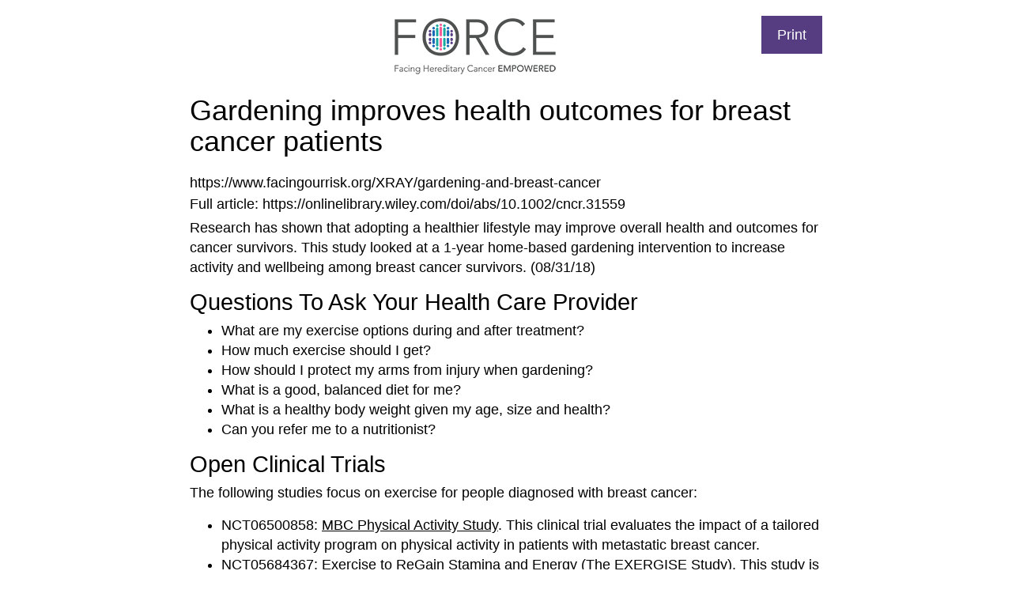

--- FILE ---
content_type: text/html; charset=UTF-8
request_url: https://www.facingourrisk.org/XRAY/gardening-and-breast-cancer/printable
body_size: 1791
content:
<!doctype html>
<html lang="en">
<head>
    <meta charset="UTF-8">
    <meta name="viewport"
          content="width=device-width, user-scalable=no, initial-scale=1.0, maximum-scale=1.0, minimum-scale=1.0">
    <meta http-equiv="X-UA-Compatible" content="ie=edge">
    <link rel="canonical" href="https://www.facingourrisk.org/XRAY/gardening-and-breast-cancer/printable"/>
    <link rel="stylesheet" href="/css/app.css">
    <style>
        body {
            background: white;
            background-image: none;
            margin: 20px;
        }

        #printPageButton {
            float: right;
        }

        .printable-wrapper {
            max-width: 800px;
            margin: 0 auto;
        }

        .logo {
            text-align: center;
        }

        a:link, a:active, a:visited, a:hover {
            color: black;
        }

        @media print {
            #printPageButton {
                display: none;
            }

            @page {
                margin: 0;
            }

            body {
                margin: 0.8cm;
            }
        }
    </style>
    <title>Gardening as therapy for breast cancer patients improves health outcomes | Printable Page</title>
</head>
<body>
<div class="printable-wrapper">
    <a id="printPageButton" href="Javascript:;" onclick="window.print()" class="btn btn-purple rounded-0 text-white" target="_blank">Print</a>
    <div class="logo"><img src="/images/FORCE-logo.png" alt="Facing Our Risk of Cancer Empowered"></div>
    <h1 class="my-4">Gardening improves health outcomes for breast cancer patients</h1>
    <p class="h5">https://www.facingourrisk.org/XRAY/gardening-and-breast-cancer</p>

            <p class="h5">Full article: https://onlinelibrary.wiley.com/doi/abs/10.1002/cncr.31559</p>
        <p>Research has shown that adopting a healthier lifestyle may improve overall health and outcomes for cancer survivors.&nbsp;This study looked at a 1-year home-based gardening intervention to increase activity and wellbeing among breast cancer survivors.&nbsp;(08/31/18)</p>

    
    
    
    
    
    
    
    
    
    
    
            <div>
            <h2>Questions To Ask Your Health Care Provider</h2>
            <ul>
	<li>What are my exercise options during and after treatment?</li>
	<li>How much exercise should I get?</li>
	<li>How should I protect my arms from injury when gardening?</li>
	<li>What is a good, balanced diet for me?</li>
	<li>What is a healthy body weight given my age, size and health?</li>
	<li>Can you refer me to a nutritionist?</li>
</ul>
        </div>
    
            <div id="trials">
            <h2>Open Clinical Trials</h2>
            
                                                <p>The following studies focus on exercise for people diagnosed with breast cancer:</p>

<ul>
	<li>NCT06500858:&nbsp;<a href="https://clinicaltrials.gov/study/NCT06500858" target="_blank">MBC Physical Activity Study</a>. This clinical trial evaluates the impact of a tailored physical activity program on physical activity in patients with metastatic breast cancer.&nbsp;</li>
	<li>NCT05684367:&nbsp;<a href="https://clinicaltrials.gov/study/NCT05684367" target="_blank">Exercise to ReGain Stamina and Energy (The EXERGISE Study)</a>. This study is enrolling female breast cancer survivors aged &ge; 60 years who have completed adjuvant therapy for at least 3 months but no more than 1 year. Participants will be assigned to&nbsp;an 8-week walking program.&nbsp;</li>
	<li>NCT05327452: <a href="https://clinicaltrials.gov/show/NCT05327452" target="_blank">Testing Home-based Exercise Strategies in Underserved Minority Cancer Patients Undergoing Chemotherapy: the THRIVE Study</a>. The purpose of this research is to determine whether a 16-week, home-based, aerobic and resistance exercise intervention increases physical activity levels in Black and Hispanic patients with breast, colorectal or prostate cancer.</li>
	<li>NCT03824145:&nbsp;<a href="https://clinicaltrials.gov/show/NCT03824145" target="_blank">Every Day Counts: A Lifestyle Program for Women With Metastatic Breast Cancer (EDC)</a>.This&nbsp;study examines dietary and activity patterns, body composition, blood and quality of life in metastatic breast cancer patients. The study will recruit 176 women with MBC in Milwaukee&nbsp;and Chicago.</li>
	<li>NCT06171945:&nbsp;<a href="https://clinicaltrials.gov/study/NCT06171945" target="_blank">Mobile weight Loss Intervention for Adolescent and Young Adult Cancer Survivors</a>.&nbsp;The study will test a mobile smartphone application&nbsp;that tracks&nbsp;weight and physical activity with simplified dietary monitoring in a behavioral weight loss program.</li>
	<li>NCT05595577:&nbsp;<a href="https://clinicaltrials.gov/study/NCT05595577" target="_blank">Improving Exercise Capacity With a Tailored Physical Activity Intervention</a>. This study will&nbsp;test whether participating in a physical activity intervention or a series of educational classes helps&nbsp;preserve exercise capability, heart function, brain-based activities (like memory) and quality of life.</li>
</ul>

<p>Visit our<a href="https://www.facingourrisk.org/research-clinical-trials/featured">Featured Research Page</a>and <a href="https://www.facingourrisk.org/research-clinical-trials/search">Research Search and Enroll Tool</a> to find additional studies enrolling people with, or at high risk for cancer.</p>
                                    </div>
        <p class="h4 mt-4">About FORCE</p>
    <p>
        FORCE is a national nonprofit organization, established in 1999. Our mission is to improve the lives of individuals and families affected by adult hereditary cancers.</p>
</div>
</body>
</html>


--- FILE ---
content_type: text/css
request_url: https://www.facingourrisk.org/css/app.css
body_size: 41786
content:
@charset "UTF-8";/*!
 * Bootstrap v4.6.0 (https://getbootstrap.com/)
 * Copyright 2011-2021 The Bootstrap Authors
 * Copyright 2011-2021 Twitter, Inc.
 * Licensed under MIT (https://github.com/twbs/bootstrap/blob/main/LICENSE)
 */:root{--indigo: #6574cd;--cyan: #6cb2eb;--white: #fff;--gray: #939393;--gray-dark: #666666;--gray-light: #F3F2F2;--primary: #563D82;--secondary: #00A1B1;--success: #6CBD45;--info: #6cb2eb;--warning: #FF9A02;--danger: #e3342f;--light: #f8f9fa;--dark: #666666;--blue: #1969B3;--lt-blue: #C6D8EC;--purple: #563D82;--lt-purple: #CDC5DA;--pink: #F06098;--teal: #00A1B1;--green: #6CBD45;--red: #e3342f;--orange: #FA6C63;--yellow: #FF9A02;--gray: rgba(216, 209, 212, .95);--medium-gray: #939393;--dark-gray: #666666;--lt-gray: #F3F2F2;--breakpoint-xs: 0;--breakpoint-sm: 520px;--breakpoint-md: 768px;--breakpoint-lg: 992px;--breakpoint-xl: 1200px;--font-family-sans-serif: "museo-sans", sans-serif;--font-family-monospace: SFMono-Regular, Menlo, Monaco, Consolas, "Liberation Mono", "Courier New", monospace}*,*:before,*:after{box-sizing:border-box}html{font-family:sans-serif;line-height:1.15;-webkit-text-size-adjust:100%;-webkit-tap-highlight-color:rgba(0,0,0,0)}article,aside,figcaption,figure,footer,header,hgroup,main,nav,section{display:block}body{margin:0;font-family:museo-sans,sans-serif;font-size:1.125rem;font-weight:300;line-height:1.4;color:#000;text-align:left;background-color:#f3f2f2}[tabindex="-1"]:focus:not(:focus-visible){outline:0!important}hr{box-sizing:content-box;height:0;overflow:visible}h1,h2,h3,h4,h5,h6{margin-top:0;margin-bottom:.5rem}p{margin-top:0;margin-bottom:1rem}abbr[title],abbr[data-original-title]{text-decoration:underline;text-decoration:underline dotted;cursor:help;border-bottom:0;text-decoration-skip-ink:none}address{margin-bottom:1rem;font-style:normal;line-height:inherit}ol,ul,dl{margin-top:0;margin-bottom:1rem}ol ol,ul ul,ol ul,ul ol{margin-bottom:0}dt{font-weight:700}dd{margin-bottom:.5rem;margin-left:0}blockquote{margin:0 0 1rem}b,strong{font-weight:bolder}small{font-size:80%}sub,sup{position:relative;font-size:75%;line-height:0;vertical-align:baseline}sub{bottom:-.25em}sup{top:-.5em}a{color:#563d82;text-decoration:underline;background-color:transparent}a:hover{color:#34254e;text-decoration:underline}a:not([href]):not([class]){color:inherit;text-decoration:none}a:not([href]):not([class]):hover{color:inherit;text-decoration:none}pre,code,kbd,samp{font-family:SFMono-Regular,Menlo,Monaco,Consolas,Liberation Mono,Courier New,monospace;font-size:1em}pre{margin-top:0;margin-bottom:1rem;overflow:auto;-ms-overflow-style:scrollbar}figure{margin:0 0 1rem}img{vertical-align:middle;border-style:none}svg{overflow:hidden;vertical-align:middle}table{border-collapse:collapse}caption{padding-top:.75rem;padding-bottom:.75rem;color:#939393;text-align:left;caption-side:bottom}th{text-align:inherit;text-align:-webkit-match-parent}label{display:inline-block;margin-bottom:.5rem}button{border-radius:0}button:focus:not(:focus-visible){outline:0}input,button,select,optgroup,textarea{margin:0;font-family:inherit;font-size:inherit;line-height:inherit}button,input{overflow:visible}button,select{text-transform:none}[role=button]{cursor:pointer}select{word-wrap:normal}button,[type=button],[type=reset],[type=submit]{-webkit-appearance:button}button:not(:disabled),[type=button]:not(:disabled),[type=reset]:not(:disabled),[type=submit]:not(:disabled){cursor:pointer}button::-moz-focus-inner,[type=button]::-moz-focus-inner,[type=reset]::-moz-focus-inner,[type=submit]::-moz-focus-inner{padding:0;border-style:none}input[type=radio],input[type=checkbox]{box-sizing:border-box;padding:0}textarea{overflow:auto;resize:vertical}fieldset{min-width:0;padding:0;margin:0;border:0}legend{display:block;width:100%;max-width:100%;padding:0;margin-bottom:.5rem;font-size:1.5rem;line-height:inherit;color:inherit;white-space:normal}progress{vertical-align:baseline}[type=number]::-webkit-inner-spin-button,[type=number]::-webkit-outer-spin-button{height:auto}[type=search]{outline-offset:-2px;-webkit-appearance:none}[type=search]::-webkit-search-decoration{-webkit-appearance:none}::-webkit-file-upload-button{font:inherit;-webkit-appearance:button}output{display:inline-block}summary{display:list-item;cursor:pointer}template{display:none}[hidden]{display:none!important}h1,h2,h3,h4,h5,h6,.h1,.h2,.h3,.h4,.h5,.h6{margin-bottom:.5rem;font-family:bebas-neue,Arial Narrow,sans-serif;font-weight:400;line-height:1.1}h1,.h1{font-size:2.25rem}h2,.h2{font-size:1.8rem}h3,.h3{font-size:1.575rem}h4,.h4{font-size:1.35rem}h5,.h5,h6,.h6{font-size:1.125rem}.lead{font-size:1.40625rem;font-weight:300}.display-1{font-size:6rem;font-weight:300;line-height:1.1}.display-2{font-size:5.5rem;font-weight:300;line-height:1.1}.display-3{font-size:4.5rem;font-weight:300;line-height:1.1}.display-4{font-size:3.5rem;font-weight:300;line-height:1.1}hr{margin-top:1rem;margin-bottom:1rem;border:0;border-top:1px solid rgba(0,0,0,.1)}small,.small{font-size:80%;font-weight:400}mark,.mark{padding:.2em;background-color:#fcf8e3}.list-unstyled,.list-inline{padding-left:0;list-style:none}.list-inline-item{display:inline-block}.list-inline-item:not(:last-child){margin-right:.5rem}.initialism{font-size:90%;text-transform:uppercase}.blockquote{margin-bottom:1rem;font-size:1.40625rem}.blockquote-footer{display:block;font-size:80%;color:#939393}.blockquote-footer:before{content:"\2014\a0"}.img-fluid{max-width:100%;height:auto}.img-thumbnail{padding:.25rem;background-color:#f3f2f2;border:1px solid #F3F2F2;max-width:100%;height:auto}.figure{display:inline-block}.figure-img{margin-bottom:.5rem;line-height:1}.figure-caption{font-size:90%;color:#939393}code{font-size:87.5%;color:#f06098;word-wrap:break-word}a>code{color:inherit}kbd{padding:.2rem .4rem;font-size:87.5%;color:#fff;background-color:#212529}kbd kbd{padding:0;font-size:100%;font-weight:700}pre{display:block;font-size:87.5%;color:#212529}pre code{font-size:inherit;color:inherit;word-break:normal}.pre-scrollable{max-height:340px;overflow-y:scroll}.container,.container-fluid,.container-xl,.container-lg,.container-md,.container-sm{width:100%;padding-right:14px;padding-left:14px;margin-right:auto;margin-left:auto}@media (min-width: 520px){.container-sm,.container{max-width:900px}}@media (min-width: 768px){.container-md,.container-sm,.container{max-width:1000px}}@media (min-width: 992px){.container-lg,.container-md,.container-sm,.container{max-width:1300px}}@media (min-width: 1200px){.container-xl,.container-lg,.container-md,.container-sm,.container{max-width:1301px}}.row{display:flex;flex-wrap:wrap;margin-right:-14px;margin-left:-14px}.no-gutters{margin-right:0;margin-left:0}.no-gutters>.col,.no-gutters>[class*=col-]{padding-right:0;padding-left:0}.col-xl,.col-xl-auto,.col-xl-12,.col-xl-11,.col-xl-10,.col-xl-9,.col-xl-8,.col-xl-7,.col-xl-6,.col-xl-5,.col-xl-4,.col-xl-3,.col-xl-2,.col-xl-1,.col-lg,.col-lg-auto,.col-lg-12,.col-lg-11,.col-lg-10,.col-lg-9,.col-lg-8,.col-lg-7,.col-lg-6,.col-lg-5,.col-lg-4,.col-lg-3,.col-lg-2,.col-lg-1,.col-md,.col-md-auto,.col-md-12,.col-md-11,.col-md-10,.col-md-9,.col-md-8,.col-md-7,.col-md-6,.col-md-5,.col-md-4,.col-md-3,.col-md-2,.col-md-1,.col-sm,.col-sm-auto,.col-sm-12,.col-sm-11,.col-sm-10,.col-sm-9,.col-sm-8,.col-sm-7,.col-sm-6,.col-sm-5,.col-sm-4,.col-sm-3,.col-sm-2,.col-sm-1,.col,.col-auto,.col-12,.col-11,.col-10,.col-9,.col-8,.col-7,.col-6,.col-5,.col-4,.col-3,.col-2,.col-1{position:relative;width:100%;padding-right:14px;padding-left:14px}.col{flex-basis:0;flex-grow:1;max-width:100%}.row-cols-1>*{flex:0 0 100%;max-width:100%}.row-cols-2>*{flex:0 0 50%;max-width:50%}.row-cols-3>*{flex:0 0 33.3333333333%;max-width:33.3333333333%}.row-cols-4>*{flex:0 0 25%;max-width:25%}.row-cols-5>*{flex:0 0 20%;max-width:20%}.row-cols-6>*{flex:0 0 16.6666666667%;max-width:16.6666666667%}.col-auto{flex:0 0 auto;width:auto;max-width:100%}.col-1{flex:0 0 8.3333333333%;max-width:8.3333333333%}.col-2{flex:0 0 16.6666666667%;max-width:16.6666666667%}.col-3{flex:0 0 25%;max-width:25%}.col-4{flex:0 0 33.3333333333%;max-width:33.3333333333%}.col-5{flex:0 0 41.6666666667%;max-width:41.6666666667%}.col-6{flex:0 0 50%;max-width:50%}.col-7{flex:0 0 58.3333333333%;max-width:58.3333333333%}.col-8{flex:0 0 66.6666666667%;max-width:66.6666666667%}.col-9{flex:0 0 75%;max-width:75%}.col-10{flex:0 0 83.3333333333%;max-width:83.3333333333%}.col-11{flex:0 0 91.6666666667%;max-width:91.6666666667%}.col-12{flex:0 0 100%;max-width:100%}.order-first{order:-1}.order-last{order:13}.order-0{order:0}.order-1{order:1}.order-2{order:2}.order-3{order:3}.order-4{order:4}.order-5{order:5}.order-6{order:6}.order-7{order:7}.order-8{order:8}.order-9{order:9}.order-10{order:10}.order-11{order:11}.order-12{order:12}.offset-1{margin-left:8.3333333333%}.offset-2{margin-left:16.6666666667%}.offset-3{margin-left:25%}.offset-4{margin-left:33.3333333333%}.offset-5{margin-left:41.6666666667%}.offset-6{margin-left:50%}.offset-7{margin-left:58.3333333333%}.offset-8{margin-left:66.6666666667%}.offset-9{margin-left:75%}.offset-10{margin-left:83.3333333333%}.offset-11{margin-left:91.6666666667%}@media (min-width: 520px){.col-sm{flex-basis:0;flex-grow:1;max-width:100%}.row-cols-sm-1>*{flex:0 0 100%;max-width:100%}.row-cols-sm-2>*{flex:0 0 50%;max-width:50%}.row-cols-sm-3>*{flex:0 0 33.3333333333%;max-width:33.3333333333%}.row-cols-sm-4>*{flex:0 0 25%;max-width:25%}.row-cols-sm-5>*{flex:0 0 20%;max-width:20%}.row-cols-sm-6>*{flex:0 0 16.6666666667%;max-width:16.6666666667%}.col-sm-auto{flex:0 0 auto;width:auto;max-width:100%}.col-sm-1{flex:0 0 8.3333333333%;max-width:8.3333333333%}.col-sm-2{flex:0 0 16.6666666667%;max-width:16.6666666667%}.col-sm-3{flex:0 0 25%;max-width:25%}.col-sm-4{flex:0 0 33.3333333333%;max-width:33.3333333333%}.col-sm-5{flex:0 0 41.6666666667%;max-width:41.6666666667%}.col-sm-6{flex:0 0 50%;max-width:50%}.col-sm-7{flex:0 0 58.3333333333%;max-width:58.3333333333%}.col-sm-8{flex:0 0 66.6666666667%;max-width:66.6666666667%}.col-sm-9{flex:0 0 75%;max-width:75%}.col-sm-10{flex:0 0 83.3333333333%;max-width:83.3333333333%}.col-sm-11{flex:0 0 91.6666666667%;max-width:91.6666666667%}.col-sm-12{flex:0 0 100%;max-width:100%}.order-sm-first{order:-1}.order-sm-last{order:13}.order-sm-0{order:0}.order-sm-1{order:1}.order-sm-2{order:2}.order-sm-3{order:3}.order-sm-4{order:4}.order-sm-5{order:5}.order-sm-6{order:6}.order-sm-7{order:7}.order-sm-8{order:8}.order-sm-9{order:9}.order-sm-10{order:10}.order-sm-11{order:11}.order-sm-12{order:12}.offset-sm-0{margin-left:0}.offset-sm-1{margin-left:8.3333333333%}.offset-sm-2{margin-left:16.6666666667%}.offset-sm-3{margin-left:25%}.offset-sm-4{margin-left:33.3333333333%}.offset-sm-5{margin-left:41.6666666667%}.offset-sm-6{margin-left:50%}.offset-sm-7{margin-left:58.3333333333%}.offset-sm-8{margin-left:66.6666666667%}.offset-sm-9{margin-left:75%}.offset-sm-10{margin-left:83.3333333333%}.offset-sm-11{margin-left:91.6666666667%}}@media (min-width: 768px){.col-md{flex-basis:0;flex-grow:1;max-width:100%}.row-cols-md-1>*{flex:0 0 100%;max-width:100%}.row-cols-md-2>*{flex:0 0 50%;max-width:50%}.row-cols-md-3>*{flex:0 0 33.3333333333%;max-width:33.3333333333%}.row-cols-md-4>*{flex:0 0 25%;max-width:25%}.row-cols-md-5>*{flex:0 0 20%;max-width:20%}.row-cols-md-6>*{flex:0 0 16.6666666667%;max-width:16.6666666667%}.col-md-auto{flex:0 0 auto;width:auto;max-width:100%}.col-md-1{flex:0 0 8.3333333333%;max-width:8.3333333333%}.col-md-2{flex:0 0 16.6666666667%;max-width:16.6666666667%}.col-md-3{flex:0 0 25%;max-width:25%}.col-md-4{flex:0 0 33.3333333333%;max-width:33.3333333333%}.col-md-5{flex:0 0 41.6666666667%;max-width:41.6666666667%}.col-md-6{flex:0 0 50%;max-width:50%}.col-md-7{flex:0 0 58.3333333333%;max-width:58.3333333333%}.col-md-8{flex:0 0 66.6666666667%;max-width:66.6666666667%}.col-md-9{flex:0 0 75%;max-width:75%}.col-md-10{flex:0 0 83.3333333333%;max-width:83.3333333333%}.col-md-11{flex:0 0 91.6666666667%;max-width:91.6666666667%}.col-md-12{flex:0 0 100%;max-width:100%}.order-md-first{order:-1}.order-md-last{order:13}.order-md-0{order:0}.order-md-1{order:1}.order-md-2{order:2}.order-md-3{order:3}.order-md-4{order:4}.order-md-5{order:5}.order-md-6{order:6}.order-md-7{order:7}.order-md-8{order:8}.order-md-9{order:9}.order-md-10{order:10}.order-md-11{order:11}.order-md-12{order:12}.offset-md-0{margin-left:0}.offset-md-1{margin-left:8.3333333333%}.offset-md-2{margin-left:16.6666666667%}.offset-md-3{margin-left:25%}.offset-md-4{margin-left:33.3333333333%}.offset-md-5{margin-left:41.6666666667%}.offset-md-6{margin-left:50%}.offset-md-7{margin-left:58.3333333333%}.offset-md-8{margin-left:66.6666666667%}.offset-md-9{margin-left:75%}.offset-md-10{margin-left:83.3333333333%}.offset-md-11{margin-left:91.6666666667%}}@media (min-width: 992px){.col-lg{flex-basis:0;flex-grow:1;max-width:100%}.row-cols-lg-1>*{flex:0 0 100%;max-width:100%}.row-cols-lg-2>*{flex:0 0 50%;max-width:50%}.row-cols-lg-3>*{flex:0 0 33.3333333333%;max-width:33.3333333333%}.row-cols-lg-4>*{flex:0 0 25%;max-width:25%}.row-cols-lg-5>*{flex:0 0 20%;max-width:20%}.row-cols-lg-6>*{flex:0 0 16.6666666667%;max-width:16.6666666667%}.col-lg-auto{flex:0 0 auto;width:auto;max-width:100%}.col-lg-1{flex:0 0 8.3333333333%;max-width:8.3333333333%}.col-lg-2{flex:0 0 16.6666666667%;max-width:16.6666666667%}.col-lg-3{flex:0 0 25%;max-width:25%}.col-lg-4{flex:0 0 33.3333333333%;max-width:33.3333333333%}.col-lg-5{flex:0 0 41.6666666667%;max-width:41.6666666667%}.col-lg-6{flex:0 0 50%;max-width:50%}.col-lg-7{flex:0 0 58.3333333333%;max-width:58.3333333333%}.col-lg-8{flex:0 0 66.6666666667%;max-width:66.6666666667%}.col-lg-9{flex:0 0 75%;max-width:75%}.col-lg-10{flex:0 0 83.3333333333%;max-width:83.3333333333%}.col-lg-11{flex:0 0 91.6666666667%;max-width:91.6666666667%}.col-lg-12{flex:0 0 100%;max-width:100%}.order-lg-first{order:-1}.order-lg-last{order:13}.order-lg-0{order:0}.order-lg-1{order:1}.order-lg-2{order:2}.order-lg-3{order:3}.order-lg-4{order:4}.order-lg-5{order:5}.order-lg-6{order:6}.order-lg-7{order:7}.order-lg-8{order:8}.order-lg-9{order:9}.order-lg-10{order:10}.order-lg-11{order:11}.order-lg-12{order:12}.offset-lg-0{margin-left:0}.offset-lg-1{margin-left:8.3333333333%}.offset-lg-2{margin-left:16.6666666667%}.offset-lg-3{margin-left:25%}.offset-lg-4{margin-left:33.3333333333%}.offset-lg-5{margin-left:41.6666666667%}.offset-lg-6{margin-left:50%}.offset-lg-7{margin-left:58.3333333333%}.offset-lg-8{margin-left:66.6666666667%}.offset-lg-9{margin-left:75%}.offset-lg-10{margin-left:83.3333333333%}.offset-lg-11{margin-left:91.6666666667%}}@media (min-width: 1200px){.col-xl{flex-basis:0;flex-grow:1;max-width:100%}.row-cols-xl-1>*{flex:0 0 100%;max-width:100%}.row-cols-xl-2>*{flex:0 0 50%;max-width:50%}.row-cols-xl-3>*{flex:0 0 33.3333333333%;max-width:33.3333333333%}.row-cols-xl-4>*{flex:0 0 25%;max-width:25%}.row-cols-xl-5>*{flex:0 0 20%;max-width:20%}.row-cols-xl-6>*{flex:0 0 16.6666666667%;max-width:16.6666666667%}.col-xl-auto{flex:0 0 auto;width:auto;max-width:100%}.col-xl-1{flex:0 0 8.3333333333%;max-width:8.3333333333%}.col-xl-2{flex:0 0 16.6666666667%;max-width:16.6666666667%}.col-xl-3{flex:0 0 25%;max-width:25%}.col-xl-4{flex:0 0 33.3333333333%;max-width:33.3333333333%}.col-xl-5{flex:0 0 41.6666666667%;max-width:41.6666666667%}.col-xl-6{flex:0 0 50%;max-width:50%}.col-xl-7{flex:0 0 58.3333333333%;max-width:58.3333333333%}.col-xl-8{flex:0 0 66.6666666667%;max-width:66.6666666667%}.col-xl-9{flex:0 0 75%;max-width:75%}.col-xl-10{flex:0 0 83.3333333333%;max-width:83.3333333333%}.col-xl-11{flex:0 0 91.6666666667%;max-width:91.6666666667%}.col-xl-12{flex:0 0 100%;max-width:100%}.order-xl-first{order:-1}.order-xl-last{order:13}.order-xl-0{order:0}.order-xl-1{order:1}.order-xl-2{order:2}.order-xl-3{order:3}.order-xl-4{order:4}.order-xl-5{order:5}.order-xl-6{order:6}.order-xl-7{order:7}.order-xl-8{order:8}.order-xl-9{order:9}.order-xl-10{order:10}.order-xl-11{order:11}.order-xl-12{order:12}.offset-xl-0{margin-left:0}.offset-xl-1{margin-left:8.3333333333%}.offset-xl-2{margin-left:16.6666666667%}.offset-xl-3{margin-left:25%}.offset-xl-4{margin-left:33.3333333333%}.offset-xl-5{margin-left:41.6666666667%}.offset-xl-6{margin-left:50%}.offset-xl-7{margin-left:58.3333333333%}.offset-xl-8{margin-left:66.6666666667%}.offset-xl-9{margin-left:75%}.offset-xl-10{margin-left:83.3333333333%}.offset-xl-11{margin-left:91.6666666667%}}.table{width:100%;margin-bottom:1rem;color:#000}.table th,.table td{padding:.75rem;vertical-align:top;border-top:1px solid #F3F2F2}.table thead th{vertical-align:bottom;border-bottom:2px solid #F3F2F2}.table tbody+tbody{border-top:2px solid #F3F2F2}.table-sm th,.table-sm td{padding:.3rem}.table-bordered,.table-bordered th,.table-bordered td{border:1px solid #F3F2F2}.table-bordered thead th,.table-bordered thead td{border-bottom-width:2px}.table-borderless th,.table-borderless td,.table-borderless thead th,.table-borderless tbody+tbody{border:0}.table-striped tbody tr:nth-of-type(odd){background-color:#0000000d}.table-hover tbody tr:hover{color:#000;background-color:#00000013}.table-primary,.table-primary>th,.table-primary>td{background-color:#d0c9dc}.table-primary th,.table-primary td,.table-primary thead th,.table-primary tbody+tbody{border-color:#a79abe}.table-hover .table-primary:hover{background-color:#c3bad2}.table-hover .table-primary:hover>td,.table-hover .table-primary:hover>th{background-color:#c3bad2}.table-secondary,.table-secondary>th,.table-secondary>td{background-color:#b8e5e9}.table-secondary th,.table-secondary td,.table-secondary thead th,.table-secondary tbody+tbody{border-color:#7aced6}.table-hover .table-secondary:hover{background-color:#a5dee3}.table-hover .table-secondary:hover>td,.table-hover .table-secondary:hover>th{background-color:#a5dee3}.table-success,.table-success>th,.table-success>td{background-color:#d6edcb}.table-success th,.table-success td,.table-success thead th,.table-success tbody+tbody{border-color:#b3dd9e}.table-hover .table-success:hover{background-color:#c7e6b8}.table-hover .table-success:hover>td,.table-hover .table-success:hover>th{background-color:#c7e6b8}.table-info,.table-info>th,.table-info>td{background-color:#d6e9f9}.table-info th,.table-info td,.table-info thead th,.table-info tbody+tbody{border-color:#b3d7f5}.table-hover .table-info:hover{background-color:#c0ddf6}.table-hover .table-info:hover>td,.table-hover .table-info:hover>th{background-color:#c0ddf6}.table-warning,.table-warning>th,.table-warning>td{background-color:#ffe3b8}.table-warning th,.table-warning td,.table-warning thead th,.table-warning tbody+tbody{border-color:#ffca7b}.table-hover .table-warning:hover{background-color:#ffd99f}.table-hover .table-warning:hover>td,.table-hover .table-warning:hover>th{background-color:#ffd99f}.table-danger,.table-danger>th,.table-danger>td{background-color:#f7c6c5}.table-danger th,.table-danger td,.table-danger thead th,.table-danger tbody+tbody{border-color:#f09593}.table-hover .table-danger:hover{background-color:#f4b0af}.table-hover .table-danger:hover>td,.table-hover .table-danger:hover>th{background-color:#f4b0af}.table-light,.table-light>th,.table-light>td{background-color:#fdfdfe}.table-light th,.table-light td,.table-light thead th,.table-light tbody+tbody{border-color:#fbfcfc}.table-hover .table-light:hover{background-color:#ececf6}.table-hover .table-light:hover>td,.table-hover .table-light:hover>th{background-color:#ececf6}.table-dark,.table-dark>th,.table-dark>td{background-color:#d4d4d4}.table-dark th,.table-dark td,.table-dark thead th,.table-dark tbody+tbody{border-color:#afafaf}.table-hover .table-dark:hover{background-color:#c7c7c7}.table-hover .table-dark:hover>td,.table-hover .table-dark:hover>th{background-color:#c7c7c7}.table-blue,.table-blue>th,.table-blue>td{background-color:#bfd5ea}.table-blue th,.table-blue td,.table-blue thead th,.table-blue tbody+tbody{border-color:#87b1d7}.table-hover .table-blue:hover{background-color:#acc8e4}.table-hover .table-blue:hover>td,.table-hover .table-blue:hover>th{background-color:#acc8e4}.table-lt-blue,.table-lt-blue>th,.table-lt-blue>td{background-color:#eff4fa}.table-lt-blue th,.table-lt-blue td,.table-lt-blue thead th,.table-lt-blue tbody+tbody{border-color:#e1ebf5}.table-hover .table-lt-blue:hover{background-color:#dce7f4}.table-hover .table-lt-blue:hover>td,.table-hover .table-lt-blue:hover>th{background-color:#dce7f4}.table-purple,.table-purple>th,.table-purple>td{background-color:#d0c9dc}.table-purple th,.table-purple td,.table-purple thead th,.table-purple tbody+tbody{border-color:#a79abe}.table-hover .table-purple:hover{background-color:#c3bad2}.table-hover .table-purple:hover>td,.table-hover .table-purple:hover>th{background-color:#c3bad2}.table-lt-purple,.table-lt-purple>th,.table-lt-purple>td{background-color:#f1eff5}.table-lt-purple th,.table-lt-purple td,.table-lt-purple thead th,.table-lt-purple tbody+tbody{border-color:#e5e1ec}.table-hover .table-lt-purple:hover{background-color:#e3dfeb}.table-hover .table-lt-purple:hover>td,.table-hover .table-lt-purple:hover>th{background-color:#e3dfeb}.table-pink,.table-pink>th,.table-pink>td{background-color:#fbd2e2}.table-pink th,.table-pink td,.table-pink thead th,.table-pink tbody+tbody{border-color:#f7acc9}.table-hover .table-pink:hover{background-color:#f9bbd3}.table-hover .table-pink:hover>td,.table-hover .table-pink:hover>th{background-color:#f9bbd3}.table-teal,.table-teal>th,.table-teal>td{background-color:#b8e5e9}.table-teal th,.table-teal td,.table-teal thead th,.table-teal tbody+tbody{border-color:#7aced6}.table-hover .table-teal:hover{background-color:#a5dee3}.table-hover .table-teal:hover>td,.table-hover .table-teal:hover>th{background-color:#a5dee3}.table-green,.table-green>th,.table-green>td{background-color:#d6edcb}.table-green th,.table-green td,.table-green thead th,.table-green tbody+tbody{border-color:#b3dd9e}.table-hover .table-green:hover{background-color:#c7e6b8}.table-hover .table-green:hover>td,.table-hover .table-green:hover>th{background-color:#c7e6b8}.table-red,.table-red>th,.table-red>td{background-color:#f7c6c5}.table-red th,.table-red td,.table-red thead th,.table-red tbody+tbody{border-color:#f09593}.table-hover .table-red:hover{background-color:#f4b0af}.table-hover .table-red:hover>td,.table-hover .table-red:hover>th{background-color:#f4b0af}.table-orange,.table-orange>th,.table-orange>td{background-color:#fed6d3}.table-orange th,.table-orange td,.table-orange thead th,.table-orange tbody+tbody{border-color:#fcb3ae}.table-hover .table-orange:hover{background-color:#fdbfba}.table-hover .table-orange:hover>td,.table-hover .table-orange:hover>th{background-color:#fdbfba}.table-yellow,.table-yellow>th,.table-yellow>td{background-color:#ffe3b8}.table-yellow th,.table-yellow td,.table-yellow thead th,.table-yellow tbody+tbody{border-color:#ffca7b}.table-hover .table-yellow:hover{background-color:#ffd99f}.table-hover .table-yellow:hover>td,.table-hover .table-yellow:hover>th{background-color:#ffd99f}.table-gray,.table-gray>th,.table-gray>td{background-color:#f5f3f4fb}.table-gray th,.table-gray td,.table-gray thead th,.table-gray tbody+tbody{border-color:#ece8eaf8}.table-hover .table-gray:hover{background-color:#e9e5e7fb}.table-hover .table-gray:hover>td,.table-hover .table-gray:hover>th{background-color:#e9e5e7fb}.table-medium-gray,.table-medium-gray>th,.table-medium-gray>td{background-color:#e1e1e1}.table-medium-gray th,.table-medium-gray td,.table-medium-gray thead th,.table-medium-gray tbody+tbody{border-color:#c7c7c7}.table-hover .table-medium-gray:hover{background-color:#d4d4d4}.table-hover .table-medium-gray:hover>td,.table-hover .table-medium-gray:hover>th{background-color:#d4d4d4}.table-dark-gray,.table-dark-gray>th,.table-dark-gray>td{background-color:#d4d4d4}.table-dark-gray th,.table-dark-gray td,.table-dark-gray thead th,.table-dark-gray tbody+tbody{border-color:#afafaf}.table-hover .table-dark-gray:hover{background-color:#c7c7c7}.table-hover .table-dark-gray:hover>td,.table-hover .table-dark-gray:hover>th{background-color:#c7c7c7}.table-lt-gray,.table-lt-gray>th,.table-lt-gray>td{background-color:#fcfbfb}.table-lt-gray th,.table-lt-gray td,.table-lt-gray thead th,.table-lt-gray tbody+tbody{border-color:#f9f8f8}.table-hover .table-lt-gray:hover{background-color:#f1ecec}.table-hover .table-lt-gray:hover>td,.table-hover .table-lt-gray:hover>th{background-color:#f1ecec}.table-active,.table-active>th,.table-active>td{background-color:#00000013}.table-hover .table-active:hover{background-color:#00000013}.table-hover .table-active:hover>td,.table-hover .table-active:hover>th{background-color:#00000013}.table .thead-dark th{color:#fff;background-color:#666;border-color:#797979}.table .thead-light th{color:#495057;background-color:#e9ecef;border-color:#f3f2f2}.table-dark{color:#fff;background-color:#666}.table-dark th,.table-dark td,.table-dark thead th{border-color:#797979}.table-dark.table-bordered{border:0}.table-dark.table-striped tbody tr:nth-of-type(odd){background-color:#ffffff0d}.table-dark.table-hover tbody tr:hover{color:#fff;background-color:#ffffff13}@media (max-width: 519.98px){.table-responsive-sm{display:block;width:100%;overflow-x:auto;-webkit-overflow-scrolling:touch}.table-responsive-sm>.table-bordered{border:0}}@media (max-width: 767.98px){.table-responsive-md{display:block;width:100%;overflow-x:auto;-webkit-overflow-scrolling:touch}.table-responsive-md>.table-bordered{border:0}}@media (max-width: 991.98px){.table-responsive-lg{display:block;width:100%;overflow-x:auto;-webkit-overflow-scrolling:touch}.table-responsive-lg>.table-bordered{border:0}}@media (max-width: 1199.98px){.table-responsive-xl{display:block;width:100%;overflow-x:auto;-webkit-overflow-scrolling:touch}.table-responsive-xl>.table-bordered{border:0}}.table-responsive{display:block;width:100%;overflow-x:auto;-webkit-overflow-scrolling:touch}.table-responsive>.table-bordered{border:0}.form-control{display:block;width:100%;height:calc(1.4em + 1.4rem + 2px);padding:.7rem 1.2rem;font-size:1.1rem;font-weight:300;line-height:1.4;color:#495057;background-color:#fff;background-clip:padding-box;border:1px solid #ced4da;border-radius:0;transition:border-color .15s ease-in-out,box-shadow .15s ease-in-out}@media (prefers-reduced-motion: reduce){.form-control{transition:none}}.form-control::-ms-expand{background-color:transparent;border:0}.form-control:-moz-focusring{color:transparent;text-shadow:0 0 0 #495057}.form-control:focus{color:#495057;background-color:#fff;border-color:#967dc2;outline:0;box-shadow:0 0 0 .2rem #563d8240}.form-control::placeholder{color:#939393;opacity:1}.form-control:disabled,.form-control[readonly]{background-color:#e9ecef;opacity:1}input[type=date].form-control,input[type=time].form-control,input[type=datetime-local].form-control,input[type=month].form-control{appearance:none}select.form-control:focus::-ms-value{color:#495057;background-color:#fff}.form-control-file,.form-control-range{display:block;width:100%}.col-form-label{padding-top:calc(.7rem + 1px);padding-bottom:calc(.7rem + 1px);margin-bottom:0;font-size:inherit;line-height:1.4}.col-form-label-lg{padding-top:calc(.1rem + 1px);padding-bottom:calc(.1rem + 1px);font-size:2rem;line-height:1.5}.col-form-label-sm{padding-top:calc(.25rem + 1px);padding-bottom:calc(.25rem + 1px);font-size:.984375rem;line-height:1.5}.form-control-plaintext{display:block;width:100%;padding:.7rem 0;margin-bottom:0;font-size:1.1rem;line-height:1.4;color:#000;background-color:transparent;border:solid transparent;border-width:1px 0}.form-control-plaintext.form-control-sm,.form-control-plaintext.form-control-lg{padding-right:0;padding-left:0}.form-control-sm{height:calc(1.5em + .5rem + 2px);padding:.25rem .5rem;font-size:.984375rem;line-height:1.5}.form-control-lg{height:calc(1.5em + .2rem + 2px);padding:.1rem .8rem;font-size:2rem;line-height:1.5}select.form-control[size],select.form-control[multiple],textarea.form-control{height:auto}.form-group{margin-bottom:1rem}.form-text{display:block;margin-top:.25rem}.form-row{display:flex;flex-wrap:wrap;margin-right:-5px;margin-left:-5px}.form-row>.col,.form-row>[class*=col-]{padding-right:5px;padding-left:5px}.form-check{position:relative;display:block;padding-left:1.25rem}.form-check-input{position:absolute;margin-top:.3rem;margin-left:-1.25rem}.form-check-input[disabled]~.form-check-label,.form-check-input:disabled~.form-check-label{color:#939393}.form-check-label{margin-bottom:0}.form-check-inline{display:inline-flex;align-items:center;padding-left:0;margin-right:.75rem}.form-check-inline .form-check-input{position:static;margin-top:0;margin-right:.3125rem;margin-left:0}.valid-feedback{display:none;width:100%;margin-top:.25rem;font-size:80%;color:#6cbd45}.valid-tooltip{position:absolute;top:100%;left:0;z-index:5;display:none;max-width:100%;padding:.25rem .5rem;margin-top:.1rem;font-size:1rem;line-height:1.4;color:#212529;background-color:#6cbd45}.form-row>.col>.valid-tooltip,.form-row>[class*=col-]>.valid-tooltip{left:5px}.was-validated :valid~.valid-feedback,.was-validated :valid~.valid-tooltip,.is-valid~.valid-feedback,.is-valid~.valid-tooltip{display:block}.was-validated .form-control:valid,.form-control.is-valid{border-color:#6cbd45;padding-right:calc(1.4em + 1.4rem);background-image:url("data:image/svg+xml,%3csvg xmlns='http://www.w3.org/2000/svg' width='8' height='8' viewBox='0 0 8 8'%3e%3cpath fill='%236CBD45' d='M2.3 6.73L.6 4.53c-.4-1.04.46-1.4 1.1-.8l1.1 1.4 3.4-3.8c.6-.63 1.6-.27 1.2.7l-4 4.6c-.43.5-.8.4-1.1.1z'/%3e%3c/svg%3e");background-repeat:no-repeat;background-position:right calc(.35em + .35rem) center;background-size:calc(.7em + .7rem) calc(.7em + .7rem)}.was-validated .form-control:valid:focus,.form-control.is-valid:focus{border-color:#6cbd45;box-shadow:0 0 0 .2rem #6cbd4540}.was-validated textarea.form-control:valid,textarea.form-control.is-valid{padding-right:calc(1.4em + 1.4rem);background-position:top calc(.35em + .35rem) right calc(.35em + .35rem)}.was-validated .custom-select:valid,.custom-select.is-valid{border-color:#6cbd45;padding-right:calc(.75em + 3.25rem);background:url("data:image/svg+xml,%3csvg xmlns='http://www.w3.org/2000/svg' width='4' height='5' viewBox='0 0 4 5'%3e%3cpath fill='%23666666' d='M2 0L0 2h4zm0 5L0 3h4z'/%3e%3c/svg%3e") right 1.2rem center/8px 10px no-repeat,#fff url("data:image/svg+xml,%3csvg xmlns='http://www.w3.org/2000/svg' width='8' height='8' viewBox='0 0 8 8'%3e%3cpath fill='%236CBD45' d='M2.3 6.73L.6 4.53c-.4-1.04.46-1.4 1.1-.8l1.1 1.4 3.4-3.8c.6-.63 1.6-.27 1.2.7l-4 4.6c-.43.5-.8.4-1.1.1z'/%3e%3c/svg%3e") center right 2.2rem/calc(.7em + .7rem) calc(.7em + .7rem) no-repeat}.was-validated .custom-select:valid:focus,.custom-select.is-valid:focus{border-color:#6cbd45;box-shadow:0 0 0 .2rem #6cbd4540}.was-validated .form-check-input:valid~.form-check-label,.form-check-input.is-valid~.form-check-label{color:#6cbd45}.was-validated .form-check-input:valid~.valid-feedback,.was-validated .form-check-input:valid~.valid-tooltip,.form-check-input.is-valid~.valid-feedback,.form-check-input.is-valid~.valid-tooltip{display:block}.was-validated .custom-control-input:valid~.custom-control-label,.custom-control-input.is-valid~.custom-control-label{color:#6cbd45}.was-validated .custom-control-input:valid~.custom-control-label:before,.custom-control-input.is-valid~.custom-control-label:before{border-color:#6cbd45}.was-validated .custom-control-input:valid:checked~.custom-control-label:before,.custom-control-input.is-valid:checked~.custom-control-label:before{border-color:#8aca6b;background-color:#8aca6b}.was-validated .custom-control-input:valid:focus~.custom-control-label:before,.custom-control-input.is-valid:focus~.custom-control-label:before{box-shadow:0 0 0 .2rem #6cbd4540}.was-validated .custom-control-input:valid:focus:not(:checked)~.custom-control-label:before,.custom-control-input.is-valid:focus:not(:checked)~.custom-control-label:before{border-color:#6cbd45}.was-validated .custom-file-input:valid~.custom-file-label,.custom-file-input.is-valid~.custom-file-label{border-color:#6cbd45}.was-validated .custom-file-input:valid:focus~.custom-file-label,.custom-file-input.is-valid:focus~.custom-file-label{border-color:#6cbd45;box-shadow:0 0 0 .2rem #6cbd4540}.invalid-feedback{display:none;width:100%;margin-top:.25rem;font-size:80%;color:#e3342f}.invalid-tooltip{position:absolute;top:100%;left:0;z-index:5;display:none;max-width:100%;padding:.25rem .5rem;margin-top:.1rem;font-size:1rem;line-height:1.4;color:#fff;background-color:#e3342f}.form-row>.col>.invalid-tooltip,.form-row>[class*=col-]>.invalid-tooltip{left:5px}.was-validated :invalid~.invalid-feedback,.was-validated :invalid~.invalid-tooltip,.is-invalid~.invalid-feedback,.is-invalid~.invalid-tooltip{display:block}.was-validated .form-control:invalid,.form-control.is-invalid{border-color:#e3342f;padding-right:calc(1.4em + 1.4rem);background-image:url("data:image/svg+xml,%3csvg xmlns='http://www.w3.org/2000/svg' width='12' height='12' fill='none' stroke='%23e3342f' viewBox='0 0 12 12'%3e%3ccircle cx='6' cy='6' r='4.5'/%3e%3cpath stroke-linejoin='round' d='M5.8 3.6h.4L6 6.5z'/%3e%3ccircle cx='6' cy='8.2' r='.6' fill='%23e3342f' stroke='none'/%3e%3c/svg%3e");background-repeat:no-repeat;background-position:right calc(.35em + .35rem) center;background-size:calc(.7em + .7rem) calc(.7em + .7rem)}.was-validated .form-control:invalid:focus,.form-control.is-invalid:focus{border-color:#e3342f;box-shadow:0 0 0 .2rem #e3342f40}.was-validated textarea.form-control:invalid,textarea.form-control.is-invalid{padding-right:calc(1.4em + 1.4rem);background-position:top calc(.35em + .35rem) right calc(.35em + .35rem)}.was-validated .custom-select:invalid,.custom-select.is-invalid{border-color:#e3342f;padding-right:calc(.75em + 3.25rem);background:url("data:image/svg+xml,%3csvg xmlns='http://www.w3.org/2000/svg' width='4' height='5' viewBox='0 0 4 5'%3e%3cpath fill='%23666666' d='M2 0L0 2h4zm0 5L0 3h4z'/%3e%3c/svg%3e") right 1.2rem center/8px 10px no-repeat,#fff url("data:image/svg+xml,%3csvg xmlns='http://www.w3.org/2000/svg' width='12' height='12' fill='none' stroke='%23e3342f' viewBox='0 0 12 12'%3e%3ccircle cx='6' cy='6' r='4.5'/%3e%3cpath stroke-linejoin='round' d='M5.8 3.6h.4L6 6.5z'/%3e%3ccircle cx='6' cy='8.2' r='.6' fill='%23e3342f' stroke='none'/%3e%3c/svg%3e") center right 2.2rem/calc(.7em + .7rem) calc(.7em + .7rem) no-repeat}.was-validated .custom-select:invalid:focus,.custom-select.is-invalid:focus{border-color:#e3342f;box-shadow:0 0 0 .2rem #e3342f40}.was-validated .form-check-input:invalid~.form-check-label,.form-check-input.is-invalid~.form-check-label{color:#e3342f}.was-validated .form-check-input:invalid~.invalid-feedback,.was-validated .form-check-input:invalid~.invalid-tooltip,.form-check-input.is-invalid~.invalid-feedback,.form-check-input.is-invalid~.invalid-tooltip{display:block}.was-validated .custom-control-input:invalid~.custom-control-label,.custom-control-input.is-invalid~.custom-control-label{color:#e3342f}.was-validated .custom-control-input:invalid~.custom-control-label:before,.custom-control-input.is-invalid~.custom-control-label:before{border-color:#e3342f}.was-validated .custom-control-input:invalid:checked~.custom-control-label:before,.custom-control-input.is-invalid:checked~.custom-control-label:before{border-color:#e9605c;background-color:#e9605c}.was-validated .custom-control-input:invalid:focus~.custom-control-label:before,.custom-control-input.is-invalid:focus~.custom-control-label:before{box-shadow:0 0 0 .2rem #e3342f40}.was-validated .custom-control-input:invalid:focus:not(:checked)~.custom-control-label:before,.custom-control-input.is-invalid:focus:not(:checked)~.custom-control-label:before{border-color:#e3342f}.was-validated .custom-file-input:invalid~.custom-file-label,.custom-file-input.is-invalid~.custom-file-label{border-color:#e3342f}.was-validated .custom-file-input:invalid:focus~.custom-file-label,.custom-file-input.is-invalid:focus~.custom-file-label{border-color:#e3342f;box-shadow:0 0 0 .2rem #e3342f40}.form-inline{display:flex;flex-flow:row wrap;align-items:center}.form-inline .form-check{width:100%}@media (min-width: 520px){.form-inline label{display:flex;align-items:center;justify-content:center;margin-bottom:0}.form-inline .form-group{display:flex;flex:0 0 auto;flex-flow:row wrap;align-items:center;margin-bottom:0}.form-inline .form-control{display:inline-block;width:auto;vertical-align:middle}.form-inline .form-control-plaintext{display:inline-block}.form-inline .input-group,.form-inline .custom-select{width:auto}.form-inline .form-check{display:flex;align-items:center;justify-content:center;width:auto;padding-left:0}.form-inline .form-check-input{position:relative;flex-shrink:0;margin-top:0;margin-right:.25rem;margin-left:0}.form-inline .custom-control{align-items:center;justify-content:center}.form-inline .custom-control-label{margin-bottom:0}}.btn{display:inline-block;font-family:museo-sans,sans-serif;font-weight:400;color:#000;text-align:center;text-decoration:none;vertical-align:middle;user-select:none;background-color:transparent;border:1px solid transparent;padding:.7rem 1.2rem;font-size:1.1rem;line-height:1.4;border-radius:0;transition:color .15s ease-in-out,background-color .15s ease-in-out,border-color .15s ease-in-out,box-shadow .15s ease-in-out}@media (prefers-reduced-motion: reduce){.btn{transition:none}}.btn:hover{color:#000;text-decoration:none}.btn:focus,.btn.focus{outline:0;box-shadow:0 0 0 .2rem #563d8240}.btn.disabled,.btn:disabled{opacity:.65}.btn:not(:disabled):not(.disabled){cursor:pointer}a.btn.disabled,fieldset:disabled a.btn{pointer-events:none}.btn-primary{color:#fff;background-color:#563d82;border-color:#563d82}.btn-primary:hover{color:#fff;background-color:#453168;border-color:#3f2d5f}.btn-primary:focus,.btn-primary.focus{color:#fff;background-color:#453168;border-color:#3f2d5f;box-shadow:0 0 0 .2rem #6f5a9580}.btn-primary.disabled,.btn-primary:disabled{color:#fff;background-color:#563d82;border-color:#563d82}.btn-primary:not(:disabled):not(.disabled):active,.btn-primary:not(:disabled):not(.disabled).active,.show>.btn-primary.dropdown-toggle{color:#fff;background-color:#3f2d5f;border-color:#392957}.btn-primary:not(:disabled):not(.disabled):active:focus,.btn-primary:not(:disabled):not(.disabled).active:focus,.show>.btn-primary.dropdown-toggle:focus{box-shadow:0 0 0 .2rem #6f5a9580}.btn-secondary{color:#fff;background-color:#00a1b1;border-color:#00a1b1}.btn-secondary:hover{color:#fff;background-color:#007e8b;border-color:#00737e}.btn-secondary:focus,.btn-secondary.focus{color:#fff;background-color:#007e8b;border-color:#00737e;box-shadow:0 0 0 .2rem #26afbd80}.btn-secondary.disabled,.btn-secondary:disabled{color:#fff;background-color:#00a1b1;border-color:#00a1b1}.btn-secondary:not(:disabled):not(.disabled):active,.btn-secondary:not(:disabled):not(.disabled).active,.show>.btn-secondary.dropdown-toggle{color:#fff;background-color:#00737e;border-color:#006771}.btn-secondary:not(:disabled):not(.disabled):active:focus,.btn-secondary:not(:disabled):not(.disabled).active:focus,.show>.btn-secondary.dropdown-toggle:focus{box-shadow:0 0 0 .2rem #26afbd80}.btn-success{color:#212529;background-color:#6cbd45;border-color:#6cbd45}.btn-success:hover{color:#fff;background-color:#5ca23a;border-color:#569936}.btn-success:focus,.btn-success.focus{color:#fff;background-color:#5ca23a;border-color:#569936;box-shadow:0 0 0 .2rem #61a64180}.btn-success.disabled,.btn-success:disabled{color:#212529;background-color:#6cbd45;border-color:#6cbd45}.btn-success:not(:disabled):not(.disabled):active,.btn-success:not(:disabled):not(.disabled).active,.show>.btn-success.dropdown-toggle{color:#fff;background-color:#569936;border-color:#518f33}.btn-success:not(:disabled):not(.disabled):active:focus,.btn-success:not(:disabled):not(.disabled).active:focus,.show>.btn-success.dropdown-toggle:focus{box-shadow:0 0 0 .2rem #61a64180}.btn-info{color:#212529;background-color:#6cb2eb;border-color:#6cb2eb}.btn-info:hover{color:#fff;background-color:#4aa0e6;border-color:#3f9ae5}.btn-info:focus,.btn-info.focus{color:#fff;background-color:#4aa0e6;border-color:#3f9ae5;box-shadow:0 0 0 .2rem #619dce80}.btn-info.disabled,.btn-info:disabled{color:#212529;background-color:#6cb2eb;border-color:#6cb2eb}.btn-info:not(:disabled):not(.disabled):active,.btn-info:not(:disabled):not(.disabled).active,.show>.btn-info.dropdown-toggle{color:#fff;background-color:#3f9ae5;border-color:#3495e3}.btn-info:not(:disabled):not(.disabled):active:focus,.btn-info:not(:disabled):not(.disabled).active:focus,.show>.btn-info.dropdown-toggle:focus{box-shadow:0 0 0 .2rem #619dce80}.btn-warning{color:#212529;background-color:#ff9a02;border-color:#ff9a02}.btn-warning:hover{color:#fff;background-color:#db8300;border-color:#ce7c00}.btn-warning:focus,.btn-warning.focus{color:#fff;background-color:#db8300;border-color:#ce7c00;box-shadow:0 0 0 .2rem #de880880}.btn-warning.disabled,.btn-warning:disabled{color:#212529;background-color:#ff9a02;border-color:#ff9a02}.btn-warning:not(:disabled):not(.disabled):active,.btn-warning:not(:disabled):not(.disabled).active,.show>.btn-warning.dropdown-toggle{color:#fff;background-color:#ce7c00;border-color:#c17400}.btn-warning:not(:disabled):not(.disabled):active:focus,.btn-warning:not(:disabled):not(.disabled).active:focus,.show>.btn-warning.dropdown-toggle:focus{box-shadow:0 0 0 .2rem #de880880}.btn-danger{color:#fff;background-color:#e3342f;border-color:#e3342f}.btn-danger:hover{color:#fff;background-color:#d0211c;border-color:#c51f1a}.btn-danger:focus,.btn-danger.focus{color:#fff;background-color:#d0211c;border-color:#c51f1a;box-shadow:0 0 0 .2rem #e7524e80}.btn-danger.disabled,.btn-danger:disabled{color:#fff;background-color:#e3342f;border-color:#e3342f}.btn-danger:not(:disabled):not(.disabled):active,.btn-danger:not(:disabled):not(.disabled).active,.show>.btn-danger.dropdown-toggle{color:#fff;background-color:#c51f1a;border-color:#b91d19}.btn-danger:not(:disabled):not(.disabled):active:focus,.btn-danger:not(:disabled):not(.disabled).active:focus,.show>.btn-danger.dropdown-toggle:focus{box-shadow:0 0 0 .2rem #e7524e80}.btn-light{color:#212529;background-color:#f8f9fa;border-color:#f8f9fa}.btn-light:hover{color:#212529;background-color:#e2e6ea;border-color:#dae0e5}.btn-light:focus,.btn-light.focus{color:#212529;background-color:#e2e6ea;border-color:#dae0e5;box-shadow:0 0 0 .2rem #d8d9db80}.btn-light.disabled,.btn-light:disabled{color:#212529;background-color:#f8f9fa;border-color:#f8f9fa}.btn-light:not(:disabled):not(.disabled):active,.btn-light:not(:disabled):not(.disabled).active,.show>.btn-light.dropdown-toggle{color:#212529;background-color:#dae0e5;border-color:#d3d9df}.btn-light:not(:disabled):not(.disabled):active:focus,.btn-light:not(:disabled):not(.disabled).active:focus,.show>.btn-light.dropdown-toggle:focus{box-shadow:0 0 0 .2rem #d8d9db80}.btn-dark{color:#fff;background-color:#666;border-color:#666}.btn-dark:hover{color:#fff;background-color:#535353;border-color:#4d4d4d}.btn-dark:focus,.btn-dark.focus{color:#fff;background-color:#535353;border-color:#4d4d4d;box-shadow:0 0 0 .2rem #7d7d7d80}.btn-dark.disabled,.btn-dark:disabled{color:#fff;background-color:#666;border-color:#666}.btn-dark:not(:disabled):not(.disabled):active,.btn-dark:not(:disabled):not(.disabled).active,.show>.btn-dark.dropdown-toggle{color:#fff;background-color:#4d4d4d;border-color:#464646}.btn-dark:not(:disabled):not(.disabled):active:focus,.btn-dark:not(:disabled):not(.disabled).active:focus,.show>.btn-dark.dropdown-toggle:focus{box-shadow:0 0 0 .2rem #7d7d7d80}.btn-blue{color:#fff;background-color:#1969b3;border-color:#1969b3}.btn-blue:hover{color:#fff;background-color:#145591;border-color:#134f86}.btn-blue:focus,.btn-blue.focus{color:#fff;background-color:#145591;border-color:#134f86;box-shadow:0 0 0 .2rem #3c80be80}.btn-blue.disabled,.btn-blue:disabled{color:#fff;background-color:#1969b3;border-color:#1969b3}.btn-blue:not(:disabled):not(.disabled):active,.btn-blue:not(:disabled):not(.disabled).active,.show>.btn-blue.dropdown-toggle{color:#fff;background-color:#134f86;border-color:#11487b}.btn-blue:not(:disabled):not(.disabled):active:focus,.btn-blue:not(:disabled):not(.disabled).active:focus,.show>.btn-blue.dropdown-toggle:focus{box-shadow:0 0 0 .2rem #3c80be80}.btn-lt-blue{color:#212529;background-color:#c6d8ec;border-color:#c6d8ec}.btn-lt-blue:hover{color:#212529;background-color:#a9c4e2;border-color:#a0bedf}.btn-lt-blue:focus,.btn-lt-blue.focus{color:#212529;background-color:#a9c4e2;border-color:#a0bedf;box-shadow:0 0 0 .2rem #adbdcf80}.btn-lt-blue.disabled,.btn-lt-blue:disabled{color:#212529;background-color:#c6d8ec;border-color:#c6d8ec}.btn-lt-blue:not(:disabled):not(.disabled):active,.btn-lt-blue:not(:disabled):not(.disabled).active,.show>.btn-lt-blue.dropdown-toggle{color:#212529;background-color:#a0bedf;border-color:#96b7dc}.btn-lt-blue:not(:disabled):not(.disabled):active:focus,.btn-lt-blue:not(:disabled):not(.disabled).active:focus,.show>.btn-lt-blue.dropdown-toggle:focus{box-shadow:0 0 0 .2rem #adbdcf80}.btn-purple{color:#fff;background-color:#563d82;border-color:#563d82}.btn-purple:hover{color:#fff;background-color:#453168;border-color:#3f2d5f}.btn-purple:focus,.btn-purple.focus{color:#fff;background-color:#453168;border-color:#3f2d5f;box-shadow:0 0 0 .2rem #6f5a9580}.btn-purple.disabled,.btn-purple:disabled{color:#fff;background-color:#563d82;border-color:#563d82}.btn-purple:not(:disabled):not(.disabled):active,.btn-purple:not(:disabled):not(.disabled).active,.show>.btn-purple.dropdown-toggle{color:#fff;background-color:#3f2d5f;border-color:#392957}.btn-purple:not(:disabled):not(.disabled):active:focus,.btn-purple:not(:disabled):not(.disabled).active:focus,.show>.btn-purple.dropdown-toggle:focus{box-shadow:0 0 0 .2rem #6f5a9580}.btn-lt-purple{color:#212529;background-color:#cdc5da;border-color:#cdc5da}.btn-lt-purple:hover{color:#212529;background-color:#b9aecb;border-color:#b2a6c6}.btn-lt-purple:focus,.btn-lt-purple.focus{color:#212529;background-color:#b9aecb;border-color:#b2a6c6;box-shadow:0 0 0 .2rem #b3adbf80}.btn-lt-purple.disabled,.btn-lt-purple:disabled{color:#212529;background-color:#cdc5da;border-color:#cdc5da}.btn-lt-purple:not(:disabled):not(.disabled):active,.btn-lt-purple:not(:disabled):not(.disabled).active,.show>.btn-lt-purple.dropdown-toggle{color:#212529;background-color:#b2a6c6;border-color:#ab9ec1}.btn-lt-purple:not(:disabled):not(.disabled):active:focus,.btn-lt-purple:not(:disabled):not(.disabled).active:focus,.show>.btn-lt-purple.dropdown-toggle:focus{box-shadow:0 0 0 .2rem #b3adbf80}.btn-pink{color:#fff;background-color:#f06098;border-color:#f06098}.btn-pink:hover{color:#fff;background-color:#ed3d81;border-color:#ec317a}.btn-pink:focus,.btn-pink.focus{color:#fff;background-color:#ed3d81;border-color:#ec317a;box-shadow:0 0 0 .2rem #f278a780}.btn-pink.disabled,.btn-pink:disabled{color:#fff;background-color:#f06098;border-color:#f06098}.btn-pink:not(:disabled):not(.disabled):active,.btn-pink:not(:disabled):not(.disabled).active,.show>.btn-pink.dropdown-toggle{color:#fff;background-color:#ec317a;border-color:#eb2672}.btn-pink:not(:disabled):not(.disabled):active:focus,.btn-pink:not(:disabled):not(.disabled).active:focus,.show>.btn-pink.dropdown-toggle:focus{box-shadow:0 0 0 .2rem #f278a780}.btn-teal{color:#fff;background-color:#00a1b1;border-color:#00a1b1}.btn-teal:hover{color:#fff;background-color:#007e8b;border-color:#00737e}.btn-teal:focus,.btn-teal.focus{color:#fff;background-color:#007e8b;border-color:#00737e;box-shadow:0 0 0 .2rem #26afbd80}.btn-teal.disabled,.btn-teal:disabled{color:#fff;background-color:#00a1b1;border-color:#00a1b1}.btn-teal:not(:disabled):not(.disabled):active,.btn-teal:not(:disabled):not(.disabled).active,.show>.btn-teal.dropdown-toggle{color:#fff;background-color:#00737e;border-color:#006771}.btn-teal:not(:disabled):not(.disabled):active:focus,.btn-teal:not(:disabled):not(.disabled).active:focus,.show>.btn-teal.dropdown-toggle:focus{box-shadow:0 0 0 .2rem #26afbd80}.btn-green{color:#212529;background-color:#6cbd45;border-color:#6cbd45}.btn-green:hover{color:#fff;background-color:#5ca23a;border-color:#569936}.btn-green:focus,.btn-green.focus{color:#fff;background-color:#5ca23a;border-color:#569936;box-shadow:0 0 0 .2rem #61a64180}.btn-green.disabled,.btn-green:disabled{color:#212529;background-color:#6cbd45;border-color:#6cbd45}.btn-green:not(:disabled):not(.disabled):active,.btn-green:not(:disabled):not(.disabled).active,.show>.btn-green.dropdown-toggle{color:#fff;background-color:#569936;border-color:#518f33}.btn-green:not(:disabled):not(.disabled):active:focus,.btn-green:not(:disabled):not(.disabled).active:focus,.show>.btn-green.dropdown-toggle:focus{box-shadow:0 0 0 .2rem #61a64180}.btn-red{color:#fff;background-color:#e3342f;border-color:#e3342f}.btn-red:hover{color:#fff;background-color:#d0211c;border-color:#c51f1a}.btn-red:focus,.btn-red.focus{color:#fff;background-color:#d0211c;border-color:#c51f1a;box-shadow:0 0 0 .2rem #e7524e80}.btn-red.disabled,.btn-red:disabled{color:#fff;background-color:#e3342f;border-color:#e3342f}.btn-red:not(:disabled):not(.disabled):active,.btn-red:not(:disabled):not(.disabled).active,.show>.btn-red.dropdown-toggle{color:#fff;background-color:#c51f1a;border-color:#b91d19}.btn-red:not(:disabled):not(.disabled):active:focus,.btn-red:not(:disabled):not(.disabled).active:focus,.show>.btn-red.dropdown-toggle:focus{box-shadow:0 0 0 .2rem #e7524e80}.btn-orange{color:#fff;background-color:#fa6c63;border-color:#fa6c63}.btn-orange:hover{color:#fff;background-color:#f9493e;border-color:#f83d32}.btn-orange:focus,.btn-orange.focus{color:#fff;background-color:#f9493e;border-color:#f83d32;box-shadow:0 0 0 .2rem #fb827a80}.btn-orange.disabled,.btn-orange:disabled{color:#fff;background-color:#fa6c63;border-color:#fa6c63}.btn-orange:not(:disabled):not(.disabled):active,.btn-orange:not(:disabled):not(.disabled).active,.show>.btn-orange.dropdown-toggle{color:#fff;background-color:#f83d32;border-color:#f83225}.btn-orange:not(:disabled):not(.disabled):active:focus,.btn-orange:not(:disabled):not(.disabled).active:focus,.show>.btn-orange.dropdown-toggle:focus{box-shadow:0 0 0 .2rem #fb827a80}.btn-yellow{color:#212529;background-color:#ff9a02;border-color:#ff9a02}.btn-yellow:hover{color:#fff;background-color:#db8300;border-color:#ce7c00}.btn-yellow:focus,.btn-yellow.focus{color:#fff;background-color:#db8300;border-color:#ce7c00;box-shadow:0 0 0 .2rem #de880880}.btn-yellow.disabled,.btn-yellow:disabled{color:#212529;background-color:#ff9a02;border-color:#ff9a02}.btn-yellow:not(:disabled):not(.disabled):active,.btn-yellow:not(:disabled):not(.disabled).active,.show>.btn-yellow.dropdown-toggle{color:#fff;background-color:#ce7c00;border-color:#c17400}.btn-yellow:not(:disabled):not(.disabled):active:focus,.btn-yellow:not(:disabled):not(.disabled).active:focus,.show>.btn-yellow.dropdown-toggle:focus{box-shadow:0 0 0 .2rem #de880880}.btn-gray{color:#212529;background-color:#d8d1d4f2;border-color:#d8d1d4f2}.btn-gray:hover{color:#212529;background-color:#c6bcc1f2;border-color:#c1b5baf2}.btn-gray:focus,.btn-gray.focus{color:#212529;background-color:#c6bcc1f2;border-color:#c1b5baf2;box-shadow:0 0 0 .2rem #bab5b880}.btn-gray.disabled,.btn-gray:disabled{color:#212529;background-color:#d8d1d4f2;border-color:#d8d1d4f2}.btn-gray:not(:disabled):not(.disabled):active,.btn-gray:not(:disabled):not(.disabled).active,.show>.btn-gray.dropdown-toggle{color:#212529;background-color:#c1b5baf2;border-color:#bbafb4f2}.btn-gray:not(:disabled):not(.disabled):active:focus,.btn-gray:not(:disabled):not(.disabled).active:focus,.show>.btn-gray.dropdown-toggle:focus{box-shadow:0 0 0 .2rem #bab5b880}.btn-medium-gray{color:#fff;background-color:#939393;border-color:#939393}.btn-medium-gray:hover{color:#fff;background-color:gray;border-color:#7a7a7a}.btn-medium-gray:focus,.btn-medium-gray.focus{color:#fff;background-color:gray;border-color:#7a7a7a;box-shadow:0 0 0 .2rem #a3a3a380}.btn-medium-gray.disabled,.btn-medium-gray:disabled{color:#fff;background-color:#939393;border-color:#939393}.btn-medium-gray:not(:disabled):not(.disabled):active,.btn-medium-gray:not(:disabled):not(.disabled).active,.show>.btn-medium-gray.dropdown-toggle{color:#fff;background-color:#7a7a7a;border-color:#737373}.btn-medium-gray:not(:disabled):not(.disabled):active:focus,.btn-medium-gray:not(:disabled):not(.disabled).active:focus,.show>.btn-medium-gray.dropdown-toggle:focus{box-shadow:0 0 0 .2rem #a3a3a380}.btn-dark-gray{color:#fff;background-color:#666;border-color:#666}.btn-dark-gray:hover{color:#fff;background-color:#535353;border-color:#4d4d4d}.btn-dark-gray:focus,.btn-dark-gray.focus{color:#fff;background-color:#535353;border-color:#4d4d4d;box-shadow:0 0 0 .2rem #7d7d7d80}.btn-dark-gray.disabled,.btn-dark-gray:disabled{color:#fff;background-color:#666;border-color:#666}.btn-dark-gray:not(:disabled):not(.disabled):active,.btn-dark-gray:not(:disabled):not(.disabled).active,.show>.btn-dark-gray.dropdown-toggle{color:#fff;background-color:#4d4d4d;border-color:#464646}.btn-dark-gray:not(:disabled):not(.disabled):active:focus,.btn-dark-gray:not(:disabled):not(.disabled).active:focus,.show>.btn-dark-gray.dropdown-toggle:focus{box-shadow:0 0 0 .2rem #7d7d7d80}.btn-lt-gray{color:#212529;background-color:#f3f2f2;border-color:#f3f2f2}.btn-lt-gray:hover{color:#212529;background-color:#e1dede;border-color:#dbd7d7}.btn-lt-gray:focus,.btn-lt-gray.focus{color:#212529;background-color:#e1dede;border-color:#dbd7d7;box-shadow:0 0 0 .2rem #d4d3d480}.btn-lt-gray.disabled,.btn-lt-gray:disabled{color:#212529;background-color:#f3f2f2;border-color:#f3f2f2}.btn-lt-gray:not(:disabled):not(.disabled):active,.btn-lt-gray:not(:disabled):not(.disabled).active,.show>.btn-lt-gray.dropdown-toggle{color:#212529;background-color:#dbd7d7;border-color:#d4d1d1}.btn-lt-gray:not(:disabled):not(.disabled):active:focus,.btn-lt-gray:not(:disabled):not(.disabled).active:focus,.show>.btn-lt-gray.dropdown-toggle:focus{box-shadow:0 0 0 .2rem #d4d3d480}.btn-outline-primary{color:#563d82;border-color:#563d82}.btn-outline-primary:hover{color:#fff;background-color:#563d82;border-color:#563d82}.btn-outline-primary:focus,.btn-outline-primary.focus{box-shadow:0 0 0 .2rem #563d8280}.btn-outline-primary.disabled,.btn-outline-primary:disabled{color:#563d82;background-color:transparent}.btn-outline-primary:not(:disabled):not(.disabled):active,.btn-outline-primary:not(:disabled):not(.disabled).active,.show>.btn-outline-primary.dropdown-toggle{color:#fff;background-color:#563d82;border-color:#563d82}.btn-outline-primary:not(:disabled):not(.disabled):active:focus,.btn-outline-primary:not(:disabled):not(.disabled).active:focus,.show>.btn-outline-primary.dropdown-toggle:focus{box-shadow:0 0 0 .2rem #563d8280}.btn-outline-secondary{color:#00a1b1;border-color:#00a1b1}.btn-outline-secondary:hover{color:#fff;background-color:#00a1b1;border-color:#00a1b1}.btn-outline-secondary:focus,.btn-outline-secondary.focus{box-shadow:0 0 0 .2rem #00a1b180}.btn-outline-secondary.disabled,.btn-outline-secondary:disabled{color:#00a1b1;background-color:transparent}.btn-outline-secondary:not(:disabled):not(.disabled):active,.btn-outline-secondary:not(:disabled):not(.disabled).active,.show>.btn-outline-secondary.dropdown-toggle{color:#fff;background-color:#00a1b1;border-color:#00a1b1}.btn-outline-secondary:not(:disabled):not(.disabled):active:focus,.btn-outline-secondary:not(:disabled):not(.disabled).active:focus,.show>.btn-outline-secondary.dropdown-toggle:focus{box-shadow:0 0 0 .2rem #00a1b180}.btn-outline-success{color:#6cbd45;border-color:#6cbd45}.btn-outline-success:hover{color:#212529;background-color:#6cbd45;border-color:#6cbd45}.btn-outline-success:focus,.btn-outline-success.focus{box-shadow:0 0 0 .2rem #6cbd4580}.btn-outline-success.disabled,.btn-outline-success:disabled{color:#6cbd45;background-color:transparent}.btn-outline-success:not(:disabled):not(.disabled):active,.btn-outline-success:not(:disabled):not(.disabled).active,.show>.btn-outline-success.dropdown-toggle{color:#212529;background-color:#6cbd45;border-color:#6cbd45}.btn-outline-success:not(:disabled):not(.disabled):active:focus,.btn-outline-success:not(:disabled):not(.disabled).active:focus,.show>.btn-outline-success.dropdown-toggle:focus{box-shadow:0 0 0 .2rem #6cbd4580}.btn-outline-info{color:#6cb2eb;border-color:#6cb2eb}.btn-outline-info:hover{color:#212529;background-color:#6cb2eb;border-color:#6cb2eb}.btn-outline-info:focus,.btn-outline-info.focus{box-shadow:0 0 0 .2rem #6cb2eb80}.btn-outline-info.disabled,.btn-outline-info:disabled{color:#6cb2eb;background-color:transparent}.btn-outline-info:not(:disabled):not(.disabled):active,.btn-outline-info:not(:disabled):not(.disabled).active,.show>.btn-outline-info.dropdown-toggle{color:#212529;background-color:#6cb2eb;border-color:#6cb2eb}.btn-outline-info:not(:disabled):not(.disabled):active:focus,.btn-outline-info:not(:disabled):not(.disabled).active:focus,.show>.btn-outline-info.dropdown-toggle:focus{box-shadow:0 0 0 .2rem #6cb2eb80}.btn-outline-warning{color:#ff9a02;border-color:#ff9a02}.btn-outline-warning:hover{color:#212529;background-color:#ff9a02;border-color:#ff9a02}.btn-outline-warning:focus,.btn-outline-warning.focus{box-shadow:0 0 0 .2rem #ff9a0280}.btn-outline-warning.disabled,.btn-outline-warning:disabled{color:#ff9a02;background-color:transparent}.btn-outline-warning:not(:disabled):not(.disabled):active,.btn-outline-warning:not(:disabled):not(.disabled).active,.show>.btn-outline-warning.dropdown-toggle{color:#212529;background-color:#ff9a02;border-color:#ff9a02}.btn-outline-warning:not(:disabled):not(.disabled):active:focus,.btn-outline-warning:not(:disabled):not(.disabled).active:focus,.show>.btn-outline-warning.dropdown-toggle:focus{box-shadow:0 0 0 .2rem #ff9a0280}.btn-outline-danger{color:#e3342f;border-color:#e3342f}.btn-outline-danger:hover{color:#fff;background-color:#e3342f;border-color:#e3342f}.btn-outline-danger:focus,.btn-outline-danger.focus{box-shadow:0 0 0 .2rem #e3342f80}.btn-outline-danger.disabled,.btn-outline-danger:disabled{color:#e3342f;background-color:transparent}.btn-outline-danger:not(:disabled):not(.disabled):active,.btn-outline-danger:not(:disabled):not(.disabled).active,.show>.btn-outline-danger.dropdown-toggle{color:#fff;background-color:#e3342f;border-color:#e3342f}.btn-outline-danger:not(:disabled):not(.disabled):active:focus,.btn-outline-danger:not(:disabled):not(.disabled).active:focus,.show>.btn-outline-danger.dropdown-toggle:focus{box-shadow:0 0 0 .2rem #e3342f80}.btn-outline-light{color:#f8f9fa;border-color:#f8f9fa}.btn-outline-light:hover{color:#212529;background-color:#f8f9fa;border-color:#f8f9fa}.btn-outline-light:focus,.btn-outline-light.focus{box-shadow:0 0 0 .2rem #f8f9fa80}.btn-outline-light.disabled,.btn-outline-light:disabled{color:#f8f9fa;background-color:transparent}.btn-outline-light:not(:disabled):not(.disabled):active,.btn-outline-light:not(:disabled):not(.disabled).active,.show>.btn-outline-light.dropdown-toggle{color:#212529;background-color:#f8f9fa;border-color:#f8f9fa}.btn-outline-light:not(:disabled):not(.disabled):active:focus,.btn-outline-light:not(:disabled):not(.disabled).active:focus,.show>.btn-outline-light.dropdown-toggle:focus{box-shadow:0 0 0 .2rem #f8f9fa80}.btn-outline-dark{color:#666;border-color:#666}.btn-outline-dark:hover{color:#fff;background-color:#666;border-color:#666}.btn-outline-dark:focus,.btn-outline-dark.focus{box-shadow:0 0 0 .2rem #66666680}.btn-outline-dark.disabled,.btn-outline-dark:disabled{color:#666;background-color:transparent}.btn-outline-dark:not(:disabled):not(.disabled):active,.btn-outline-dark:not(:disabled):not(.disabled).active,.show>.btn-outline-dark.dropdown-toggle{color:#fff;background-color:#666;border-color:#666}.btn-outline-dark:not(:disabled):not(.disabled):active:focus,.btn-outline-dark:not(:disabled):not(.disabled).active:focus,.show>.btn-outline-dark.dropdown-toggle:focus{box-shadow:0 0 0 .2rem #66666680}.btn-outline-blue{color:#1969b3;border-color:#1969b3}.btn-outline-blue:hover{color:#fff;background-color:#1969b3;border-color:#1969b3}.btn-outline-blue:focus,.btn-outline-blue.focus{box-shadow:0 0 0 .2rem #1969b380}.btn-outline-blue.disabled,.btn-outline-blue:disabled{color:#1969b3;background-color:transparent}.btn-outline-blue:not(:disabled):not(.disabled):active,.btn-outline-blue:not(:disabled):not(.disabled).active,.show>.btn-outline-blue.dropdown-toggle{color:#fff;background-color:#1969b3;border-color:#1969b3}.btn-outline-blue:not(:disabled):not(.disabled):active:focus,.btn-outline-blue:not(:disabled):not(.disabled).active:focus,.show>.btn-outline-blue.dropdown-toggle:focus{box-shadow:0 0 0 .2rem #1969b380}.btn-outline-lt-blue{color:#c6d8ec;border-color:#c6d8ec}.btn-outline-lt-blue:hover{color:#212529;background-color:#c6d8ec;border-color:#c6d8ec}.btn-outline-lt-blue:focus,.btn-outline-lt-blue.focus{box-shadow:0 0 0 .2rem #c6d8ec80}.btn-outline-lt-blue.disabled,.btn-outline-lt-blue:disabled{color:#c6d8ec;background-color:transparent}.btn-outline-lt-blue:not(:disabled):not(.disabled):active,.btn-outline-lt-blue:not(:disabled):not(.disabled).active,.show>.btn-outline-lt-blue.dropdown-toggle{color:#212529;background-color:#c6d8ec;border-color:#c6d8ec}.btn-outline-lt-blue:not(:disabled):not(.disabled):active:focus,.btn-outline-lt-blue:not(:disabled):not(.disabled).active:focus,.show>.btn-outline-lt-blue.dropdown-toggle:focus{box-shadow:0 0 0 .2rem #c6d8ec80}.btn-outline-purple{color:#563d82;border-color:#563d82}.btn-outline-purple:hover{color:#fff;background-color:#563d82;border-color:#563d82}.btn-outline-purple:focus,.btn-outline-purple.focus{box-shadow:0 0 0 .2rem #563d8280}.btn-outline-purple.disabled,.btn-outline-purple:disabled{color:#563d82;background-color:transparent}.btn-outline-purple:not(:disabled):not(.disabled):active,.btn-outline-purple:not(:disabled):not(.disabled).active,.show>.btn-outline-purple.dropdown-toggle{color:#fff;background-color:#563d82;border-color:#563d82}.btn-outline-purple:not(:disabled):not(.disabled):active:focus,.btn-outline-purple:not(:disabled):not(.disabled).active:focus,.show>.btn-outline-purple.dropdown-toggle:focus{box-shadow:0 0 0 .2rem #563d8280}.btn-outline-lt-purple{color:#cdc5da;border-color:#cdc5da}.btn-outline-lt-purple:hover{color:#212529;background-color:#cdc5da;border-color:#cdc5da}.btn-outline-lt-purple:focus,.btn-outline-lt-purple.focus{box-shadow:0 0 0 .2rem #cdc5da80}.btn-outline-lt-purple.disabled,.btn-outline-lt-purple:disabled{color:#cdc5da;background-color:transparent}.btn-outline-lt-purple:not(:disabled):not(.disabled):active,.btn-outline-lt-purple:not(:disabled):not(.disabled).active,.show>.btn-outline-lt-purple.dropdown-toggle{color:#212529;background-color:#cdc5da;border-color:#cdc5da}.btn-outline-lt-purple:not(:disabled):not(.disabled):active:focus,.btn-outline-lt-purple:not(:disabled):not(.disabled).active:focus,.show>.btn-outline-lt-purple.dropdown-toggle:focus{box-shadow:0 0 0 .2rem #cdc5da80}.btn-outline-pink{color:#f06098;border-color:#f06098}.btn-outline-pink:hover{color:#fff;background-color:#f06098;border-color:#f06098}.btn-outline-pink:focus,.btn-outline-pink.focus{box-shadow:0 0 0 .2rem #f0609880}.btn-outline-pink.disabled,.btn-outline-pink:disabled{color:#f06098;background-color:transparent}.btn-outline-pink:not(:disabled):not(.disabled):active,.btn-outline-pink:not(:disabled):not(.disabled).active,.show>.btn-outline-pink.dropdown-toggle{color:#fff;background-color:#f06098;border-color:#f06098}.btn-outline-pink:not(:disabled):not(.disabled):active:focus,.btn-outline-pink:not(:disabled):not(.disabled).active:focus,.show>.btn-outline-pink.dropdown-toggle:focus{box-shadow:0 0 0 .2rem #f0609880}.btn-outline-teal{color:#00a1b1;border-color:#00a1b1}.btn-outline-teal:hover{color:#fff;background-color:#00a1b1;border-color:#00a1b1}.btn-outline-teal:focus,.btn-outline-teal.focus{box-shadow:0 0 0 .2rem #00a1b180}.btn-outline-teal.disabled,.btn-outline-teal:disabled{color:#00a1b1;background-color:transparent}.btn-outline-teal:not(:disabled):not(.disabled):active,.btn-outline-teal:not(:disabled):not(.disabled).active,.show>.btn-outline-teal.dropdown-toggle{color:#fff;background-color:#00a1b1;border-color:#00a1b1}.btn-outline-teal:not(:disabled):not(.disabled):active:focus,.btn-outline-teal:not(:disabled):not(.disabled).active:focus,.show>.btn-outline-teal.dropdown-toggle:focus{box-shadow:0 0 0 .2rem #00a1b180}.btn-outline-green{color:#6cbd45;border-color:#6cbd45}.btn-outline-green:hover{color:#212529;background-color:#6cbd45;border-color:#6cbd45}.btn-outline-green:focus,.btn-outline-green.focus{box-shadow:0 0 0 .2rem #6cbd4580}.btn-outline-green.disabled,.btn-outline-green:disabled{color:#6cbd45;background-color:transparent}.btn-outline-green:not(:disabled):not(.disabled):active,.btn-outline-green:not(:disabled):not(.disabled).active,.show>.btn-outline-green.dropdown-toggle{color:#212529;background-color:#6cbd45;border-color:#6cbd45}.btn-outline-green:not(:disabled):not(.disabled):active:focus,.btn-outline-green:not(:disabled):not(.disabled).active:focus,.show>.btn-outline-green.dropdown-toggle:focus{box-shadow:0 0 0 .2rem #6cbd4580}.btn-outline-red{color:#e3342f;border-color:#e3342f}.btn-outline-red:hover{color:#fff;background-color:#e3342f;border-color:#e3342f}.btn-outline-red:focus,.btn-outline-red.focus{box-shadow:0 0 0 .2rem #e3342f80}.btn-outline-red.disabled,.btn-outline-red:disabled{color:#e3342f;background-color:transparent}.btn-outline-red:not(:disabled):not(.disabled):active,.btn-outline-red:not(:disabled):not(.disabled).active,.show>.btn-outline-red.dropdown-toggle{color:#fff;background-color:#e3342f;border-color:#e3342f}.btn-outline-red:not(:disabled):not(.disabled):active:focus,.btn-outline-red:not(:disabled):not(.disabled).active:focus,.show>.btn-outline-red.dropdown-toggle:focus{box-shadow:0 0 0 .2rem #e3342f80}.btn-outline-orange{color:#fa6c63;border-color:#fa6c63}.btn-outline-orange:hover{color:#fff;background-color:#fa6c63;border-color:#fa6c63}.btn-outline-orange:focus,.btn-outline-orange.focus{box-shadow:0 0 0 .2rem #fa6c6380}.btn-outline-orange.disabled,.btn-outline-orange:disabled{color:#fa6c63;background-color:transparent}.btn-outline-orange:not(:disabled):not(.disabled):active,.btn-outline-orange:not(:disabled):not(.disabled).active,.show>.btn-outline-orange.dropdown-toggle{color:#fff;background-color:#fa6c63;border-color:#fa6c63}.btn-outline-orange:not(:disabled):not(.disabled):active:focus,.btn-outline-orange:not(:disabled):not(.disabled).active:focus,.show>.btn-outline-orange.dropdown-toggle:focus{box-shadow:0 0 0 .2rem #fa6c6380}.btn-outline-yellow{color:#ff9a02;border-color:#ff9a02}.btn-outline-yellow:hover{color:#212529;background-color:#ff9a02;border-color:#ff9a02}.btn-outline-yellow:focus,.btn-outline-yellow.focus{box-shadow:0 0 0 .2rem #ff9a0280}.btn-outline-yellow.disabled,.btn-outline-yellow:disabled{color:#ff9a02;background-color:transparent}.btn-outline-yellow:not(:disabled):not(.disabled):active,.btn-outline-yellow:not(:disabled):not(.disabled).active,.show>.btn-outline-yellow.dropdown-toggle{color:#212529;background-color:#ff9a02;border-color:#ff9a02}.btn-outline-yellow:not(:disabled):not(.disabled):active:focus,.btn-outline-yellow:not(:disabled):not(.disabled).active:focus,.show>.btn-outline-yellow.dropdown-toggle:focus{box-shadow:0 0 0 .2rem #ff9a0280}.btn-outline-gray{color:#d8d1d4f2;border-color:#d8d1d4f2}.btn-outline-gray:hover{color:#212529;background-color:#d8d1d4f2;border-color:#d8d1d4f2}.btn-outline-gray:focus,.btn-outline-gray.focus{box-shadow:0 0 0 .2rem #d8d1d480}.btn-outline-gray.disabled,.btn-outline-gray:disabled{color:#d8d1d4f2;background-color:transparent}.btn-outline-gray:not(:disabled):not(.disabled):active,.btn-outline-gray:not(:disabled):not(.disabled).active,.show>.btn-outline-gray.dropdown-toggle{color:#212529;background-color:#d8d1d4f2;border-color:#d8d1d4f2}.btn-outline-gray:not(:disabled):not(.disabled):active:focus,.btn-outline-gray:not(:disabled):not(.disabled).active:focus,.show>.btn-outline-gray.dropdown-toggle:focus{box-shadow:0 0 0 .2rem #d8d1d480}.btn-outline-medium-gray{color:#939393;border-color:#939393}.btn-outline-medium-gray:hover{color:#fff;background-color:#939393;border-color:#939393}.btn-outline-medium-gray:focus,.btn-outline-medium-gray.focus{box-shadow:0 0 0 .2rem #93939380}.btn-outline-medium-gray.disabled,.btn-outline-medium-gray:disabled{color:#939393;background-color:transparent}.btn-outline-medium-gray:not(:disabled):not(.disabled):active,.btn-outline-medium-gray:not(:disabled):not(.disabled).active,.show>.btn-outline-medium-gray.dropdown-toggle{color:#fff;background-color:#939393;border-color:#939393}.btn-outline-medium-gray:not(:disabled):not(.disabled):active:focus,.btn-outline-medium-gray:not(:disabled):not(.disabled).active:focus,.show>.btn-outline-medium-gray.dropdown-toggle:focus{box-shadow:0 0 0 .2rem #93939380}.btn-outline-dark-gray{color:#666;border-color:#666}.btn-outline-dark-gray:hover{color:#fff;background-color:#666;border-color:#666}.btn-outline-dark-gray:focus,.btn-outline-dark-gray.focus{box-shadow:0 0 0 .2rem #66666680}.btn-outline-dark-gray.disabled,.btn-outline-dark-gray:disabled{color:#666;background-color:transparent}.btn-outline-dark-gray:not(:disabled):not(.disabled):active,.btn-outline-dark-gray:not(:disabled):not(.disabled).active,.show>.btn-outline-dark-gray.dropdown-toggle{color:#fff;background-color:#666;border-color:#666}.btn-outline-dark-gray:not(:disabled):not(.disabled):active:focus,.btn-outline-dark-gray:not(:disabled):not(.disabled).active:focus,.show>.btn-outline-dark-gray.dropdown-toggle:focus{box-shadow:0 0 0 .2rem #66666680}.btn-outline-lt-gray{color:#f3f2f2;border-color:#f3f2f2}.btn-outline-lt-gray:hover{color:#212529;background-color:#f3f2f2;border-color:#f3f2f2}.btn-outline-lt-gray:focus,.btn-outline-lt-gray.focus{box-shadow:0 0 0 .2rem #f3f2f280}.btn-outline-lt-gray.disabled,.btn-outline-lt-gray:disabled{color:#f3f2f2;background-color:transparent}.btn-outline-lt-gray:not(:disabled):not(.disabled):active,.btn-outline-lt-gray:not(:disabled):not(.disabled).active,.show>.btn-outline-lt-gray.dropdown-toggle{color:#212529;background-color:#f3f2f2;border-color:#f3f2f2}.btn-outline-lt-gray:not(:disabled):not(.disabled):active:focus,.btn-outline-lt-gray:not(:disabled):not(.disabled).active:focus,.show>.btn-outline-lt-gray.dropdown-toggle:focus{box-shadow:0 0 0 .2rem #f3f2f280}.btn-link{font-weight:400;color:#563d82;text-decoration:underline}.btn-link:hover{color:#34254e;text-decoration:underline}.btn-link:focus,.btn-link.focus{text-decoration:underline}.btn-link:disabled,.btn-link.disabled{color:#939393;pointer-events:none}.btn-lg,.btn-group-lg>.btn{padding:.1rem .8rem;font-size:2rem;line-height:1.5;border-radius:0}.btn-sm,.btn-group-sm>.btn{padding:.25rem .5rem;font-size:.984375rem;line-height:1.5;border-radius:0}.btn-block{display:block;width:100%}.btn-block+.btn-block{margin-top:.5rem}input[type=submit].btn-block,input[type=reset].btn-block,input[type=button].btn-block{width:100%}.fade{transition:opacity .15s linear}@media (prefers-reduced-motion: reduce){.fade{transition:none}}.fade:not(.show){opacity:0}.collapse:not(.show){display:none}.collapsing{position:relative;height:0;overflow:hidden;transition:height .35s ease}@media (prefers-reduced-motion: reduce){.collapsing{transition:none}}.dropup,.dropright,.dropdown,.dropleft{position:relative}.dropdown-toggle{white-space:nowrap}.dropdown-toggle:after{display:inline-block;margin-left:.255em;vertical-align:.255em;content:"";border-top:.3em solid;border-right:.3em solid transparent;border-bottom:0;border-left:.3em solid transparent}.dropdown-toggle:empty:after{margin-left:0}.dropdown-menu{position:absolute;top:100%;left:0;z-index:1000;display:none;float:left;min-width:10rem;padding:.5rem 0;margin:.125rem 0 0;font-size:1.125rem;color:#000;text-align:left;list-style:none;background-color:#fff;background-clip:padding-box;border:1px solid rgba(0,0,0,.15)}.dropdown-menu-left{right:auto;left:0}.dropdown-menu-right{right:0;left:auto}@media (min-width: 520px){.dropdown-menu-sm-left{right:auto;left:0}.dropdown-menu-sm-right{right:0;left:auto}}@media (min-width: 768px){.dropdown-menu-md-left{right:auto;left:0}.dropdown-menu-md-right{right:0;left:auto}}@media (min-width: 992px){.dropdown-menu-lg-left{right:auto;left:0}.dropdown-menu-lg-right{right:0;left:auto}}@media (min-width: 1200px){.dropdown-menu-xl-left{right:auto;left:0}.dropdown-menu-xl-right{right:0;left:auto}}.dropup .dropdown-menu{top:auto;bottom:100%;margin-top:0;margin-bottom:.125rem}.dropup .dropdown-toggle:after{display:inline-block;margin-left:.255em;vertical-align:.255em;content:"";border-top:0;border-right:.3em solid transparent;border-bottom:.3em solid;border-left:.3em solid transparent}.dropup .dropdown-toggle:empty:after{margin-left:0}.dropright .dropdown-menu{top:0;right:auto;left:100%;margin-top:0;margin-left:.125rem}.dropright .dropdown-toggle:after{display:inline-block;margin-left:.255em;vertical-align:.255em;content:"";border-top:.3em solid transparent;border-right:0;border-bottom:.3em solid transparent;border-left:.3em solid}.dropright .dropdown-toggle:empty:after{margin-left:0}.dropright .dropdown-toggle:after{vertical-align:0}.dropleft .dropdown-menu{top:0;right:100%;left:auto;margin-top:0;margin-right:.125rem}.dropleft .dropdown-toggle:after{display:inline-block;margin-left:.255em;vertical-align:.255em;content:""}.dropleft .dropdown-toggle:after{display:none}.dropleft .dropdown-toggle:before{display:inline-block;margin-right:.255em;vertical-align:.255em;content:"";border-top:.3em solid transparent;border-right:.3em solid;border-bottom:.3em solid transparent}.dropleft .dropdown-toggle:empty:after{margin-left:0}.dropleft .dropdown-toggle:before{vertical-align:0}.dropdown-menu[x-placement^=top],.dropdown-menu[x-placement^=right],.dropdown-menu[x-placement^=bottom],.dropdown-menu[x-placement^=left]{right:auto;bottom:auto}.dropdown-divider{height:0;margin:.5rem 0;overflow:hidden;border-top:1px solid #e9ecef}.dropdown-item{display:block;width:100%;padding:.25rem 1.5rem;clear:both;font-weight:400;color:#212529;text-align:inherit;text-decoration:none;white-space:nowrap;background-color:transparent;border:0}.dropdown-item:hover,.dropdown-item:focus{color:#16181b;text-decoration:none;background-color:#e9ecef}.dropdown-item.active,.dropdown-item:active{color:#fff;text-decoration:none;background-color:#563d82}.dropdown-item.disabled,.dropdown-item:disabled{color:#adb5bd;pointer-events:none;background-color:transparent}.dropdown-menu.show{display:block}.dropdown-header{display:block;padding:.5rem 1.5rem;margin-bottom:0;font-size:.984375rem;color:#939393;white-space:nowrap}.dropdown-item-text{display:block;padding:.25rem 1.5rem;color:#212529}.btn-group,.btn-group-vertical{position:relative;display:inline-flex;vertical-align:middle}.btn-group>.btn,.btn-group-vertical>.btn{position:relative;flex:1 1 auto}.btn-group>.btn:hover,.btn-group-vertical>.btn:hover{z-index:1}.btn-group>.btn:focus,.btn-group>.btn:active,.btn-group>.btn.active,.btn-group-vertical>.btn:focus,.btn-group-vertical>.btn:active,.btn-group-vertical>.btn.active{z-index:1}.btn-toolbar{display:flex;flex-wrap:wrap;justify-content:flex-start}.btn-toolbar .input-group{width:auto}.btn-group>.btn:not(:first-child),.btn-group>.btn-group:not(:first-child){margin-left:-1px}.dropdown-toggle-split{padding-right:.9rem;padding-left:.9rem}.dropdown-toggle-split:after,.dropup .dropdown-toggle-split:after,.dropright .dropdown-toggle-split:after{margin-left:0}.dropleft .dropdown-toggle-split:before{margin-right:0}.btn-sm+.dropdown-toggle-split,.btn-group-sm>.btn+.dropdown-toggle-split{padding-right:.375rem;padding-left:.375rem}.btn-lg+.dropdown-toggle-split,.btn-group-lg>.btn+.dropdown-toggle-split{padding-right:.6rem;padding-left:.6rem}.btn-group-vertical{flex-direction:column;align-items:flex-start;justify-content:center}.btn-group-vertical>.btn,.btn-group-vertical>.btn-group{width:100%}.btn-group-vertical>.btn:not(:first-child),.btn-group-vertical>.btn-group:not(:first-child){margin-top:-1px}.btn-group-toggle>.btn,.btn-group-toggle>.btn-group>.btn{margin-bottom:0}.btn-group-toggle>.btn input[type=radio],.btn-group-toggle>.btn input[type=checkbox],.btn-group-toggle>.btn-group>.btn input[type=radio],.btn-group-toggle>.btn-group>.btn input[type=checkbox]{position:absolute;clip:rect(0,0,0,0);pointer-events:none}.input-group{position:relative;display:flex;flex-wrap:wrap;align-items:stretch;width:100%}.input-group>.form-control,.input-group>.form-control-plaintext,.input-group>.custom-select,.input-group>.custom-file{position:relative;flex:1 1 auto;width:1%;min-width:0;margin-bottom:0}.input-group>.form-control+.form-control,.input-group>.form-control+.custom-select,.input-group>.form-control+.custom-file,.input-group>.form-control-plaintext+.form-control,.input-group>.form-control-plaintext+.custom-select,.input-group>.form-control-plaintext+.custom-file,.input-group>.custom-select+.form-control,.input-group>.custom-select+.custom-select,.input-group>.custom-select+.custom-file,.input-group>.custom-file+.form-control,.input-group>.custom-file+.custom-select,.input-group>.custom-file+.custom-file{margin-left:-1px}.input-group>.form-control:focus,.input-group>.custom-select:focus,.input-group>.custom-file .custom-file-input:focus~.custom-file-label{z-index:3}.input-group>.custom-file .custom-file-input:focus{z-index:4}.input-group>.custom-file{display:flex;align-items:center}.input-group-prepend,.input-group-append{display:flex}.input-group-prepend .btn,.input-group-append .btn{position:relative;z-index:2}.input-group-prepend .btn:focus,.input-group-append .btn:focus{z-index:3}.input-group-prepend .btn+.btn,.input-group-prepend .btn+.input-group-text,.input-group-prepend .input-group-text+.input-group-text,.input-group-prepend .input-group-text+.btn,.input-group-append .btn+.btn,.input-group-append .btn+.input-group-text,.input-group-append .input-group-text+.input-group-text,.input-group-append .input-group-text+.btn{margin-left:-1px}.input-group-prepend{margin-right:-1px}.input-group-append{margin-left:-1px}.input-group-text{display:flex;align-items:center;padding:.7rem 1.2rem;margin-bottom:0;font-size:1.1rem;font-weight:400;line-height:1.4;color:#495057;text-align:center;white-space:nowrap;background-color:#e9ecef;border:1px solid #ced4da}.input-group-text input[type=radio],.input-group-text input[type=checkbox]{margin-top:0}.input-group-lg>.form-control:not(textarea),.input-group-lg>.custom-select{height:calc(1.5em + .2rem + 2px)}.input-group-lg>.form-control,.input-group-lg>.custom-select,.input-group-lg>.input-group-prepend>.input-group-text,.input-group-lg>.input-group-append>.input-group-text,.input-group-lg>.input-group-prepend>.btn,.input-group-lg>.input-group-append>.btn{padding:.1rem .8rem;font-size:2rem;line-height:1.5}.input-group-sm>.form-control:not(textarea),.input-group-sm>.custom-select{height:calc(1.5em + .5rem + 2px)}.input-group-sm>.form-control,.input-group-sm>.custom-select,.input-group-sm>.input-group-prepend>.input-group-text,.input-group-sm>.input-group-append>.input-group-text,.input-group-sm>.input-group-prepend>.btn,.input-group-sm>.input-group-append>.btn{padding:.25rem .5rem;font-size:.984375rem;line-height:1.5}.input-group-lg>.custom-select,.input-group-sm>.custom-select{padding-right:2.2rem}.custom-control{position:relative;z-index:1;display:block;min-height:1.575rem;padding-left:1.5rem;color-adjust:exact}.custom-control-inline{display:inline-flex;margin-right:1rem}.custom-control-input{position:absolute;left:0;z-index:-1;width:1rem;height:1.2875rem;opacity:0}.custom-control-input:checked~.custom-control-label:before{color:#fff;border-color:#563d82;background-color:#563d82}.custom-control-input:focus~.custom-control-label:before{box-shadow:0 0 0 .2rem #563d8240}.custom-control-input:focus:not(:checked)~.custom-control-label:before{border-color:#967dc2}.custom-control-input:not(:disabled):active~.custom-control-label:before{color:#fff;background-color:#b29fd2;border-color:#b29fd2}.custom-control-input[disabled]~.custom-control-label,.custom-control-input:disabled~.custom-control-label{color:#939393}.custom-control-input[disabled]~.custom-control-label:before,.custom-control-input:disabled~.custom-control-label:before{background-color:#e9ecef}.custom-control-label{position:relative;margin-bottom:0;vertical-align:top}.custom-control-label:before{position:absolute;top:.2875rem;left:-1.5rem;display:block;width:1rem;height:1rem;pointer-events:none;content:"";background-color:#fff;border:#adb5bd solid 1px}.custom-control-label:after{position:absolute;top:.2875rem;left:-1.5rem;display:block;width:1rem;height:1rem;content:"";background:50%/50% 50% no-repeat}.custom-checkbox .custom-control-input:checked~.custom-control-label:after{background-image:url("data:image/svg+xml,%3csvg xmlns='http://www.w3.org/2000/svg' width='8' height='8' viewBox='0 0 8 8'%3e%3cpath fill='%23fff' d='M6.564.75l-3.59 3.612-1.538-1.55L0 4.26l2.974 2.99L8 2.193z'/%3e%3c/svg%3e")}.custom-checkbox .custom-control-input:indeterminate~.custom-control-label:before{border-color:#563d82;background-color:#563d82}.custom-checkbox .custom-control-input:indeterminate~.custom-control-label:after{background-image:url("data:image/svg+xml,%3csvg xmlns='http://www.w3.org/2000/svg' width='4' height='4' viewBox='0 0 4 4'%3e%3cpath stroke='%23fff' d='M0 2h4'/%3e%3c/svg%3e")}.custom-checkbox .custom-control-input:disabled:checked~.custom-control-label:before{background-color:#563d8280}.custom-checkbox .custom-control-input:disabled:indeterminate~.custom-control-label:before{background-color:#563d8280}.custom-radio .custom-control-label:before{border-radius:50%}.custom-radio .custom-control-input:checked~.custom-control-label:after{background-image:url("data:image/svg+xml,%3csvg xmlns='http://www.w3.org/2000/svg' width='12' height='12' viewBox='-4 -4 8 8'%3e%3ccircle r='3' fill='%23fff'/%3e%3c/svg%3e")}.custom-radio .custom-control-input:disabled:checked~.custom-control-label:before{background-color:#563d8280}.custom-switch{padding-left:2.25rem}.custom-switch .custom-control-label:before{left:-2.25rem;width:1.75rem;pointer-events:all;border-radius:.5rem}.custom-switch .custom-control-label:after{top:calc(.2875rem + 2px);left:calc(-2.25rem + 2px);width:calc(1rem - 4px);height:calc(1rem - 4px);background-color:#adb5bd;border-radius:.5rem;transition:transform .15s ease-in-out,background-color .15s ease-in-out,border-color .15s ease-in-out,box-shadow .15s ease-in-out}@media (prefers-reduced-motion: reduce){.custom-switch .custom-control-label:after{transition:none}}.custom-switch .custom-control-input:checked~.custom-control-label:after{background-color:#fff;transform:translate(.75rem)}.custom-switch .custom-control-input:disabled:checked~.custom-control-label:before{background-color:#563d8280}.custom-select{display:inline-block;width:100%;height:calc(1.4em + 1.4rem + 2px);padding:.7rem 2.2rem .7rem 1.2rem;font-size:1.1rem;font-weight:300;line-height:1.4;color:#495057;vertical-align:middle;background:#fff url("data:image/svg+xml,%3csvg xmlns='http://www.w3.org/2000/svg' width='4' height='5' viewBox='0 0 4 5'%3e%3cpath fill='%23666666' d='M2 0L0 2h4zm0 5L0 3h4z'/%3e%3c/svg%3e") right 1.2rem center/8px 10px no-repeat;border:1px solid #ced4da;border-radius:0;appearance:none}.custom-select:focus{border-color:#967dc2;outline:0;box-shadow:0 0 0 .2rem #563d8240}.custom-select:focus::-ms-value{color:#495057;background-color:#fff}.custom-select[multiple],.custom-select[size]:not([size="1"]){height:auto;padding-right:1.2rem;background-image:none}.custom-select:disabled{color:#939393;background-color:#e9ecef}.custom-select::-ms-expand{display:none}.custom-select:-moz-focusring{color:transparent;text-shadow:0 0 0 #495057}.custom-select-sm{height:calc(1.5em + .5rem + 2px);padding-top:.25rem;padding-bottom:.25rem;padding-left:.5rem;font-size:.984375rem}.custom-select-lg{height:calc(1.5em + .2rem + 2px);padding-top:.1rem;padding-bottom:.1rem;padding-left:.8rem;font-size:2rem}.custom-file{position:relative;display:inline-block;width:100%;height:calc(1.4em + 1.4rem + 2px);margin-bottom:0}.custom-file-input{position:relative;z-index:2;width:100%;height:calc(1.4em + 1.4rem + 2px);margin:0;overflow:hidden;opacity:0}.custom-file-input:focus~.custom-file-label{border-color:#967dc2;box-shadow:0 0 0 .2rem #563d8240}.custom-file-input[disabled]~.custom-file-label,.custom-file-input:disabled~.custom-file-label{background-color:#e9ecef}.custom-file-input:lang(en)~.custom-file-label:after{content:"Browse"}.custom-file-input~.custom-file-label[data-browse]:after{content:attr(data-browse)}.custom-file-label{position:absolute;top:0;right:0;left:0;z-index:1;height:calc(1.4em + 1.4rem + 2px);padding:.7rem 1.2rem;overflow:hidden;font-weight:300;line-height:1.4;color:#495057;background-color:#fff;border:1px solid #ced4da}.custom-file-label:after{position:absolute;top:0;right:0;bottom:0;z-index:3;display:block;height:calc(1.4em + 1.4rem);padding:.7rem 1.2rem;line-height:1.4;color:#495057;content:"Browse";background-color:#e9ecef;border-left:inherit}.custom-range{width:100%;height:1.4rem;padding:0;background-color:transparent;appearance:none}.custom-range:focus{outline:0}.custom-range:focus::-webkit-slider-thumb{box-shadow:0 0 0 1px #f3f2f2,0 0 0 .2rem #563d8240}.custom-range:focus::-moz-range-thumb{box-shadow:0 0 0 1px #f3f2f2,0 0 0 .2rem #563d8240}.custom-range:focus::-ms-thumb{box-shadow:0 0 0 1px #f3f2f2,0 0 0 .2rem #563d8240}.custom-range::-moz-focus-outer{border:0}.custom-range::-webkit-slider-thumb{width:1rem;height:1rem;margin-top:-.25rem;background-color:#563d82;border:0;transition:background-color .15s ease-in-out,border-color .15s ease-in-out,box-shadow .15s ease-in-out;appearance:none}@media (prefers-reduced-motion: reduce){.custom-range::-webkit-slider-thumb{transition:none}}.custom-range::-webkit-slider-thumb:active{background-color:#b29fd2}.custom-range::-webkit-slider-runnable-track{width:100%;height:.5rem;color:transparent;cursor:pointer;background-color:#f3f2f2;border-color:transparent}.custom-range::-moz-range-thumb{width:1rem;height:1rem;background-color:#563d82;border:0;transition:background-color .15s ease-in-out,border-color .15s ease-in-out,box-shadow .15s ease-in-out;appearance:none}@media (prefers-reduced-motion: reduce){.custom-range::-moz-range-thumb{transition:none}}.custom-range::-moz-range-thumb:active{background-color:#b29fd2}.custom-range::-moz-range-track{width:100%;height:.5rem;color:transparent;cursor:pointer;background-color:#f3f2f2;border-color:transparent}.custom-range::-ms-thumb{width:1rem;height:1rem;margin-top:0;margin-right:.2rem;margin-left:.2rem;background-color:#563d82;border:0;transition:background-color .15s ease-in-out,border-color .15s ease-in-out,box-shadow .15s ease-in-out;appearance:none}@media (prefers-reduced-motion: reduce){.custom-range::-ms-thumb{transition:none}}.custom-range::-ms-thumb:active{background-color:#b29fd2}.custom-range::-ms-track{width:100%;height:.5rem;color:transparent;cursor:pointer;background-color:transparent;border-color:transparent;border-width:.5rem}.custom-range::-ms-fill-lower{background-color:#f3f2f2}.custom-range::-ms-fill-upper{margin-right:15px;background-color:#f3f2f2}.custom-range:disabled::-webkit-slider-thumb{background-color:#adb5bd}.custom-range:disabled::-webkit-slider-runnable-track{cursor:default}.custom-range:disabled::-moz-range-thumb{background-color:#adb5bd}.custom-range:disabled::-moz-range-track{cursor:default}.custom-range:disabled::-ms-thumb{background-color:#adb5bd}.custom-control-label:before,.custom-file-label,.custom-select{transition:background-color .15s ease-in-out,border-color .15s ease-in-out,box-shadow .15s ease-in-out}@media (prefers-reduced-motion: reduce){.custom-control-label:before,.custom-file-label,.custom-select{transition:none}}.nav{display:flex;flex-wrap:wrap;padding-left:0;margin-bottom:0;list-style:none}.nav-link{display:block;padding:.5rem 1rem;text-decoration:none}.nav-link:hover,.nav-link:focus{text-decoration:none}.nav-link.disabled{color:#939393;pointer-events:none;cursor:default}.nav-tabs{border-bottom:1px solid #F3F2F2}.nav-tabs .nav-link{margin-bottom:-1px;border:1px solid transparent}.nav-tabs .nav-link:hover,.nav-tabs .nav-link:focus{border-color:#e9ecef #e9ecef #F3F2F2}.nav-tabs .nav-link.disabled{color:#939393;background-color:transparent;border-color:transparent}.nav-tabs .nav-link.active,.nav-tabs .nav-item.show .nav-link{color:#495057;background-color:#f3f2f2;border-color:#F3F2F2 #F3F2F2 #F3F2F2}.nav-tabs .dropdown-menu{margin-top:-1px}.nav-pills .nav-link.active,.nav-pills .show>.nav-link{color:#fff;background-color:#563d82}.nav-fill>.nav-link,.nav-fill .nav-item{flex:1 1 auto;text-align:center}.nav-justified>.nav-link,.nav-justified .nav-item{flex-basis:0;flex-grow:1;text-align:center}.tab-content>.tab-pane{display:none}.tab-content>.active{display:block}.navbar{position:relative;display:flex;flex-wrap:wrap;align-items:center;justify-content:space-between;padding:.5rem 1rem}.navbar .container,.navbar .container-fluid,.navbar .container-sm,.navbar .container-md,.navbar .container-lg,.navbar .container-xl{display:flex;flex-wrap:wrap;align-items:center;justify-content:space-between}.navbar-brand{display:inline-block;padding-top:.303125rem;padding-bottom:.303125rem;margin-right:1rem;font-size:1.40625rem;line-height:inherit;white-space:nowrap}.navbar-brand:hover,.navbar-brand:focus{text-decoration:none}.navbar-nav{display:flex;flex-direction:column;padding-left:0;margin-bottom:0;list-style:none}.navbar-nav .nav-link{padding-right:0;padding-left:0}.navbar-nav .dropdown-menu{position:static;float:none}.navbar-text{display:inline-block;padding-top:.5rem;padding-bottom:.5rem}.navbar-collapse{flex-basis:100%;flex-grow:1;align-items:center}.navbar-toggler{padding:.25rem .75rem;font-size:1.40625rem;line-height:1;background-color:transparent;border:1px solid transparent}.navbar-toggler:hover,.navbar-toggler:focus{text-decoration:none}.navbar-toggler-icon{display:inline-block;width:1.5em;height:1.5em;vertical-align:middle;content:"";background:50%/100% 100% no-repeat}.navbar-nav-scroll{max-height:75vh;overflow-y:auto}@media (max-width: 519.98px){.navbar-expand-sm>.container,.navbar-expand-sm>.container-fluid,.navbar-expand-sm>.container-sm,.navbar-expand-sm>.container-md,.navbar-expand-sm>.container-lg,.navbar-expand-sm>.container-xl{padding-right:0;padding-left:0}}@media (min-width: 520px){.navbar-expand-sm{flex-flow:row nowrap;justify-content:flex-start}.navbar-expand-sm .navbar-nav{flex-direction:row}.navbar-expand-sm .navbar-nav .dropdown-menu{position:absolute}.navbar-expand-sm .navbar-nav .nav-link{padding-right:.5rem;padding-left:.5rem}.navbar-expand-sm>.container,.navbar-expand-sm>.container-fluid,.navbar-expand-sm>.container-sm,.navbar-expand-sm>.container-md,.navbar-expand-sm>.container-lg,.navbar-expand-sm>.container-xl{flex-wrap:nowrap}.navbar-expand-sm .navbar-nav-scroll{overflow:visible}.navbar-expand-sm .navbar-collapse{display:flex!important;flex-basis:auto}.navbar-expand-sm .navbar-toggler{display:none}}@media (max-width: 767.98px){.navbar-expand-md>.container,.navbar-expand-md>.container-fluid,.navbar-expand-md>.container-sm,.navbar-expand-md>.container-md,.navbar-expand-md>.container-lg,.navbar-expand-md>.container-xl{padding-right:0;padding-left:0}}@media (min-width: 768px){.navbar-expand-md{flex-flow:row nowrap;justify-content:flex-start}.navbar-expand-md .navbar-nav{flex-direction:row}.navbar-expand-md .navbar-nav .dropdown-menu{position:absolute}.navbar-expand-md .navbar-nav .nav-link{padding-right:.5rem;padding-left:.5rem}.navbar-expand-md>.container,.navbar-expand-md>.container-fluid,.navbar-expand-md>.container-sm,.navbar-expand-md>.container-md,.navbar-expand-md>.container-lg,.navbar-expand-md>.container-xl{flex-wrap:nowrap}.navbar-expand-md .navbar-nav-scroll{overflow:visible}.navbar-expand-md .navbar-collapse{display:flex!important;flex-basis:auto}.navbar-expand-md .navbar-toggler{display:none}}@media (max-width: 991.98px){.navbar-expand-lg>.container,.navbar-expand-lg>.container-fluid,.navbar-expand-lg>.container-sm,.navbar-expand-lg>.container-md,.navbar-expand-lg>.container-lg,.navbar-expand-lg>.container-xl{padding-right:0;padding-left:0}}@media (min-width: 992px){.navbar-expand-lg{flex-flow:row nowrap;justify-content:flex-start}.navbar-expand-lg .navbar-nav{flex-direction:row}.navbar-expand-lg .navbar-nav .dropdown-menu{position:absolute}.navbar-expand-lg .navbar-nav .nav-link{padding-right:.5rem;padding-left:.5rem}.navbar-expand-lg>.container,.navbar-expand-lg>.container-fluid,.navbar-expand-lg>.container-sm,.navbar-expand-lg>.container-md,.navbar-expand-lg>.container-lg,.navbar-expand-lg>.container-xl{flex-wrap:nowrap}.navbar-expand-lg .navbar-nav-scroll{overflow:visible}.navbar-expand-lg .navbar-collapse{display:flex!important;flex-basis:auto}.navbar-expand-lg .navbar-toggler{display:none}}@media (max-width: 1199.98px){.navbar-expand-xl>.container,.navbar-expand-xl>.container-fluid,.navbar-expand-xl>.container-sm,.navbar-expand-xl>.container-md,.navbar-expand-xl>.container-lg,.navbar-expand-xl>.container-xl{padding-right:0;padding-left:0}}@media (min-width: 1200px){.navbar-expand-xl{flex-flow:row nowrap;justify-content:flex-start}.navbar-expand-xl .navbar-nav{flex-direction:row}.navbar-expand-xl .navbar-nav .dropdown-menu{position:absolute}.navbar-expand-xl .navbar-nav .nav-link{padding-right:.5rem;padding-left:.5rem}.navbar-expand-xl>.container,.navbar-expand-xl>.container-fluid,.navbar-expand-xl>.container-sm,.navbar-expand-xl>.container-md,.navbar-expand-xl>.container-lg,.navbar-expand-xl>.container-xl{flex-wrap:nowrap}.navbar-expand-xl .navbar-nav-scroll{overflow:visible}.navbar-expand-xl .navbar-collapse{display:flex!important;flex-basis:auto}.navbar-expand-xl .navbar-toggler{display:none}}.navbar-expand{flex-flow:row nowrap;justify-content:flex-start}.navbar-expand>.container,.navbar-expand>.container-fluid,.navbar-expand>.container-sm,.navbar-expand>.container-md,.navbar-expand>.container-lg,.navbar-expand>.container-xl{padding-right:0;padding-left:0}.navbar-expand .navbar-nav{flex-direction:row}.navbar-expand .navbar-nav .dropdown-menu{position:absolute}.navbar-expand .navbar-nav .nav-link{padding-right:.5rem;padding-left:.5rem}.navbar-expand>.container,.navbar-expand>.container-fluid,.navbar-expand>.container-sm,.navbar-expand>.container-md,.navbar-expand>.container-lg,.navbar-expand>.container-xl{flex-wrap:nowrap}.navbar-expand .navbar-nav-scroll{overflow:visible}.navbar-expand .navbar-collapse{display:flex!important;flex-basis:auto}.navbar-expand .navbar-toggler{display:none}.navbar-light .navbar-brand{color:#000000e6}.navbar-light .navbar-brand:hover,.navbar-light .navbar-brand:focus{color:#000000e6}.navbar-light .navbar-nav .nav-link{color:#00000080}.navbar-light .navbar-nav .nav-link:hover,.navbar-light .navbar-nav .nav-link:focus{color:#000000b3}.navbar-light .navbar-nav .nav-link.disabled{color:#0000004d}.navbar-light .navbar-nav .show>.nav-link,.navbar-light .navbar-nav .active>.nav-link,.navbar-light .navbar-nav .nav-link.show,.navbar-light .navbar-nav .nav-link.active{color:#000000e6}.navbar-light .navbar-toggler{color:#00000080;border-color:#0000001a}.navbar-light .navbar-toggler-icon{background-image:url("data:image/svg+xml,%3csvg xmlns='http://www.w3.org/2000/svg' width='30' height='30' viewBox='0 0 30 30'%3e%3cpath stroke='rgba%280, 0, 0, 0.5%29' stroke-linecap='round' stroke-miterlimit='10' stroke-width='2' d='M4 7h22M4 15h22M4 23h22'/%3e%3c/svg%3e")}.navbar-light .navbar-text{color:#00000080}.navbar-light .navbar-text a{color:#000000e6}.navbar-light .navbar-text a:hover,.navbar-light .navbar-text a:focus{color:#000000e6}.navbar-dark .navbar-brand{color:#fff}.navbar-dark .navbar-brand:hover,.navbar-dark .navbar-brand:focus{color:#fff}.navbar-dark .navbar-nav .nav-link{color:#ffffff80}.navbar-dark .navbar-nav .nav-link:hover,.navbar-dark .navbar-nav .nav-link:focus{color:#ffffffbf}.navbar-dark .navbar-nav .nav-link.disabled{color:#ffffff40}.navbar-dark .navbar-nav .show>.nav-link,.navbar-dark .navbar-nav .active>.nav-link,.navbar-dark .navbar-nav .nav-link.show,.navbar-dark .navbar-nav .nav-link.active{color:#fff}.navbar-dark .navbar-toggler{color:#ffffff80;border-color:#ffffff1a}.navbar-dark .navbar-toggler-icon{background-image:url("data:image/svg+xml,%3csvg xmlns='http://www.w3.org/2000/svg' width='30' height='30' viewBox='0 0 30 30'%3e%3cpath stroke='rgba%28255, 255, 255, 0.5%29' stroke-linecap='round' stroke-miterlimit='10' stroke-width='2' d='M4 7h22M4 15h22M4 23h22'/%3e%3c/svg%3e")}.navbar-dark .navbar-text{color:#ffffff80}.navbar-dark .navbar-text a{color:#fff}.navbar-dark .navbar-text a:hover,.navbar-dark .navbar-text a:focus{color:#fff}.card{position:relative;display:flex;flex-direction:column;min-width:0;word-wrap:break-word;background-color:#fff;background-clip:border-box;border:1px solid rgba(0,0,0,.125)}.card>hr{margin-right:0;margin-left:0}.card>.list-group{border-top:inherit;border-bottom:inherit}.card>.list-group:first-child{border-top-width:0}.card>.list-group:last-child{border-bottom-width:0}.card>.card-header+.list-group,.card>.list-group+.card-footer{border-top:0}.card-body{flex:1 1 auto;min-height:1px;padding:1.25rem}.card-title{margin-bottom:.75rem}.card-subtitle{margin-top:-.375rem;margin-bottom:0}.card-text:last-child{margin-bottom:0}.card-link:hover{text-decoration:none}.card-link+.card-link{margin-left:1.25rem}.card-header{padding:.75rem 1.25rem;margin-bottom:0;background-color:#00000008;border-bottom:1px solid rgba(0,0,0,.125)}.card-footer{padding:.75rem 1.25rem;background-color:#00000008;border-top:1px solid rgba(0,0,0,.125)}.card-header-tabs{margin-right:-.625rem;margin-bottom:-.75rem;margin-left:-.625rem;border-bottom:0}.card-header-pills{margin-right:-.625rem;margin-left:-.625rem}.card-img-overlay{position:absolute;top:0;right:0;bottom:0;left:0;padding:1.25rem}.card-img,.card-img-top,.card-img-bottom{flex-shrink:0;width:100%}.card-deck .card{margin-bottom:14px}@media (min-width: 520px){.card-deck{display:flex;flex-flow:row wrap;margin-right:-14px;margin-left:-14px}.card-deck .card{flex:1 0 0%;margin-right:14px;margin-bottom:0;margin-left:14px}}.card-group>.card{margin-bottom:14px}@media (min-width: 520px){.card-group{display:flex;flex-flow:row wrap}.card-group>.card{flex:1 0 0%;margin-bottom:0}.card-group>.card+.card{margin-left:0;border-left:0}}.card-columns .card{margin-bottom:.75rem}@media (min-width: 520px){.card-columns{column-count:3;column-gap:1.25rem;orphans:1;widows:1}.card-columns .card{display:inline-block;width:100%}}.accordion{overflow-anchor:none}.accordion>.card{overflow:hidden}.accordion>.card:not(:last-of-type){border-bottom:0}.accordion>.card>.card-header{margin-bottom:-1px}.breadcrumb{display:flex;flex-wrap:wrap;padding:.75rem 1rem;margin-bottom:1rem;list-style:none;background-color:#e9ecef}.breadcrumb-item+.breadcrumb-item{padding-left:.5rem}.breadcrumb-item+.breadcrumb-item:before{float:left;padding-right:.5rem;color:#939393;content:"/"}.breadcrumb-item+.breadcrumb-item:hover:before{text-decoration:underline}.breadcrumb-item+.breadcrumb-item:hover:before{text-decoration:none}.breadcrumb-item.active{color:#939393}.pagination{display:flex;padding-left:0;list-style:none}.page-link{position:relative;display:block;padding:.5rem .75rem;margin-left:-1px;line-height:1.25;color:#563d82;text-decoration:none;background-color:#fff;border:1px solid #F3F2F2}.page-link:hover{z-index:2;color:#34254e;text-decoration:none;background-color:#e9ecef;border-color:#f3f2f2}.page-link:focus{z-index:3;outline:0;box-shadow:0 0 0 .2rem #563d8240}.page-item:first-child .page-link{margin-left:0}.page-item.active .page-link{z-index:3;color:#fff;background-color:#563d82;border-color:#563d82}.page-item.disabled .page-link{color:#939393;pointer-events:none;cursor:auto;background-color:#fff;border-color:#f3f2f2}.pagination-lg .page-link{padding:.75rem 1.5rem;font-size:1.40625rem;line-height:1.5}.pagination-sm .page-link{padding:.25rem .5rem;font-size:.984375rem;line-height:1.5}.badge{display:inline-block;padding:.25em .4em;font-size:75%;font-weight:700;line-height:1;text-align:center;white-space:nowrap;vertical-align:baseline;transition:color .15s ease-in-out,background-color .15s ease-in-out,border-color .15s ease-in-out,box-shadow .15s ease-in-out}@media (prefers-reduced-motion: reduce){.badge{transition:none}}a.badge:hover,a.badge:focus{text-decoration:none}.badge:empty{display:none}.btn .badge{position:relative;top:-1px}.badge-pill{padding-right:.6em;padding-left:.6em}.badge-primary{color:#fff;background-color:#563d82}a.badge-primary:hover,a.badge-primary:focus{color:#fff;background-color:#3f2d5f}a.badge-primary:focus,a.badge-primary.focus{outline:0;box-shadow:0 0 0 .2rem #563d8280}.badge-secondary{color:#fff;background-color:#00a1b1}a.badge-secondary:hover,a.badge-secondary:focus{color:#fff;background-color:#00737e}a.badge-secondary:focus,a.badge-secondary.focus{outline:0;box-shadow:0 0 0 .2rem #00a1b180}.badge-success{color:#212529;background-color:#6cbd45}a.badge-success:hover,a.badge-success:focus{color:#212529;background-color:#569936}a.badge-success:focus,a.badge-success.focus{outline:0;box-shadow:0 0 0 .2rem #6cbd4580}.badge-info{color:#212529;background-color:#6cb2eb}a.badge-info:hover,a.badge-info:focus{color:#212529;background-color:#3f9ae5}a.badge-info:focus,a.badge-info.focus{outline:0;box-shadow:0 0 0 .2rem #6cb2eb80}.badge-warning{color:#212529;background-color:#ff9a02}a.badge-warning:hover,a.badge-warning:focus{color:#212529;background-color:#ce7c00}a.badge-warning:focus,a.badge-warning.focus{outline:0;box-shadow:0 0 0 .2rem #ff9a0280}.badge-danger{color:#fff;background-color:#e3342f}a.badge-danger:hover,a.badge-danger:focus{color:#fff;background-color:#c51f1a}a.badge-danger:focus,a.badge-danger.focus{outline:0;box-shadow:0 0 0 .2rem #e3342f80}.badge-light{color:#212529;background-color:#f8f9fa}a.badge-light:hover,a.badge-light:focus{color:#212529;background-color:#dae0e5}a.badge-light:focus,a.badge-light.focus{outline:0;box-shadow:0 0 0 .2rem #f8f9fa80}.badge-dark{color:#fff;background-color:#666}a.badge-dark:hover,a.badge-dark:focus{color:#fff;background-color:#4d4d4d}a.badge-dark:focus,a.badge-dark.focus{outline:0;box-shadow:0 0 0 .2rem #66666680}.badge-blue{color:#fff;background-color:#1969b3}a.badge-blue:hover,a.badge-blue:focus{color:#fff;background-color:#134f86}a.badge-blue:focus,a.badge-blue.focus{outline:0;box-shadow:0 0 0 .2rem #1969b380}.badge-lt-blue{color:#212529;background-color:#c6d8ec}a.badge-lt-blue:hover,a.badge-lt-blue:focus{color:#212529;background-color:#a0bedf}a.badge-lt-blue:focus,a.badge-lt-blue.focus{outline:0;box-shadow:0 0 0 .2rem #c6d8ec80}.badge-purple{color:#fff;background-color:#563d82}a.badge-purple:hover,a.badge-purple:focus{color:#fff;background-color:#3f2d5f}a.badge-purple:focus,a.badge-purple.focus{outline:0;box-shadow:0 0 0 .2rem #563d8280}.badge-lt-purple{color:#212529;background-color:#cdc5da}a.badge-lt-purple:hover,a.badge-lt-purple:focus{color:#212529;background-color:#b2a6c6}a.badge-lt-purple:focus,a.badge-lt-purple.focus{outline:0;box-shadow:0 0 0 .2rem #cdc5da80}.badge-pink{color:#fff;background-color:#f06098}a.badge-pink:hover,a.badge-pink:focus{color:#fff;background-color:#ec317a}a.badge-pink:focus,a.badge-pink.focus{outline:0;box-shadow:0 0 0 .2rem #f0609880}.badge-teal{color:#fff;background-color:#00a1b1}a.badge-teal:hover,a.badge-teal:focus{color:#fff;background-color:#00737e}a.badge-teal:focus,a.badge-teal.focus{outline:0;box-shadow:0 0 0 .2rem #00a1b180}.badge-green{color:#212529;background-color:#6cbd45}a.badge-green:hover,a.badge-green:focus{color:#212529;background-color:#569936}a.badge-green:focus,a.badge-green.focus{outline:0;box-shadow:0 0 0 .2rem #6cbd4580}.badge-red{color:#fff;background-color:#e3342f}a.badge-red:hover,a.badge-red:focus{color:#fff;background-color:#c51f1a}a.badge-red:focus,a.badge-red.focus{outline:0;box-shadow:0 0 0 .2rem #e3342f80}.badge-orange{color:#fff;background-color:#fa6c63}a.badge-orange:hover,a.badge-orange:focus{color:#fff;background-color:#f83d32}a.badge-orange:focus,a.badge-orange.focus{outline:0;box-shadow:0 0 0 .2rem #fa6c6380}.badge-yellow{color:#212529;background-color:#ff9a02}a.badge-yellow:hover,a.badge-yellow:focus{color:#212529;background-color:#ce7c00}a.badge-yellow:focus,a.badge-yellow.focus{outline:0;box-shadow:0 0 0 .2rem #ff9a0280}.badge-gray{color:#212529;background-color:#d8d1d4f2}a.badge-gray:hover,a.badge-gray:focus{color:#212529;background-color:#c1b5baf2}a.badge-gray:focus,a.badge-gray.focus{outline:0;box-shadow:0 0 0 .2rem #d8d1d480}.badge-medium-gray{color:#fff;background-color:#939393}a.badge-medium-gray:hover,a.badge-medium-gray:focus{color:#fff;background-color:#7a7a7a}a.badge-medium-gray:focus,a.badge-medium-gray.focus{outline:0;box-shadow:0 0 0 .2rem #93939380}.badge-dark-gray{color:#fff;background-color:#666}a.badge-dark-gray:hover,a.badge-dark-gray:focus{color:#fff;background-color:#4d4d4d}a.badge-dark-gray:focus,a.badge-dark-gray.focus{outline:0;box-shadow:0 0 0 .2rem #66666680}.badge-lt-gray{color:#212529;background-color:#f3f2f2}a.badge-lt-gray:hover,a.badge-lt-gray:focus{color:#212529;background-color:#dbd7d7}a.badge-lt-gray:focus,a.badge-lt-gray.focus{outline:0;box-shadow:0 0 0 .2rem #f3f2f280}.jumbotron{padding:2rem 1rem;margin-bottom:2rem;background-color:#e9ecef}@media (min-width: 520px){.jumbotron{padding:4rem 2rem}}.jumbotron-fluid{padding-right:0;padding-left:0}.alert{position:relative;padding:.75rem 1.25rem;margin-bottom:1rem;border:1px solid transparent}.alert-heading{color:inherit}.alert-link{font-weight:700}.alert-dismissible{padding-right:4.1875rem}.alert-dismissible .close{position:absolute;top:0;right:0;z-index:2;padding:.75rem 1.25rem;color:inherit}.alert-primary{color:#2d2044;background-color:#ddd8e6;border-color:#d0c9dc}.alert-primary hr{border-top-color:#c3bad2}.alert-primary .alert-link{color:#161021}.alert-secondary{color:#00545c;background-color:#ccecef;border-color:#b8e5e9}.alert-secondary hr{border-top-color:#a5dee3}.alert-secondary .alert-link{color:#002529}.alert-success{color:#386224;background-color:#e2f2da;border-color:#d6edcb}.alert-success hr{border-top-color:#c7e6b8}.alert-success .alert-link{color:#233d16}.alert-info{color:#385d7a;background-color:#e2f0fb;border-color:#d6e9f9}.alert-info hr{border-top-color:#c0ddf6}.alert-info .alert-link{color:#284257}.alert-warning{color:#855001;background-color:#ffebcc;border-color:#ffe3b8}.alert-warning hr{border-top-color:#ffd99f}.alert-warning .alert-link{color:#523201}.alert-danger{color:#761b18;background-color:#f9d6d5;border-color:#f7c6c5}.alert-danger hr{border-top-color:#f4b0af}.alert-danger .alert-link{color:#4c110f}.alert-light{color:#818182;background-color:#fefefe;border-color:#fdfdfe}.alert-light hr{border-top-color:#ececf6}.alert-light .alert-link{color:#686868}.alert-dark{color:#353535;background-color:#e0e0e0;border-color:#d4d4d4}.alert-dark hr{border-top-color:#c7c7c7}.alert-dark .alert-link{color:#1c1c1c}.alert-blue{color:#0d375d;background-color:#d1e1f0;border-color:#bfd5ea}.alert-blue hr{border-top-color:#acc8e4}.alert-blue .alert-link{color:#071d30}.alert-lt-blue{color:#67707b;background-color:#f4f7fb;border-color:#eff4fa}.alert-lt-blue hr{border-top-color:#dce7f4}.alert-lt-blue .alert-link{color:#50575f}.alert-purple{color:#2d2044;background-color:#ddd8e6;border-color:#d0c9dc}.alert-purple hr{border-top-color:#c3bad2}.alert-purple .alert-link{color:#161021}.alert-lt-purple{color:#6b6671;background-color:#f5f3f8;border-color:#f1eff5}.alert-lt-purple hr{border-top-color:#e3dfeb}.alert-lt-purple .alert-link{color:#524e56}.alert-pink{color:#7d324f;background-color:#fcdfea;border-color:#fbd2e2}.alert-pink hr{border-top-color:#f9bbd3}.alert-pink .alert-link{color:#592338}.alert-teal{color:#00545c;background-color:#ccecef;border-color:#b8e5e9}.alert-teal hr{border-top-color:#a5dee3}.alert-teal .alert-link{color:#002529}.alert-green{color:#386224;background-color:#e2f2da;border-color:#d6edcb}.alert-green hr{border-top-color:#c7e6b8}.alert-green .alert-link{color:#233d16}.alert-red{color:#761b18;background-color:#f9d6d5;border-color:#f7c6c5}.alert-red hr{border-top-color:#f4b0af}.alert-red .alert-link{color:#4c110f}.alert-orange{color:#823833;background-color:#fee2e0;border-color:#fed6d3}.alert-orange hr{border-top-color:#fdbfba}.alert-orange .alert-link{color:#5d2825}.alert-yellow{color:#855001;background-color:#ffebcc;border-color:#ffe3b8}.alert-yellow hr{border-top-color:#ffd99f}.alert-yellow .alert-link{color:#523201}.alert-gray{color:#6b6769f8;background-color:#f8f7f7fc;border-color:#f5f3f4fb}.alert-gray hr{border-top-color:#e9e5e7fb}.alert-gray .alert-link{color:#514e50f8}.alert-medium-gray{color:#4c4c4c;background-color:#e9e9e9;border-color:#e1e1e1}.alert-medium-gray hr{border-top-color:#d4d4d4}.alert-medium-gray .alert-link{color:#333}.alert-dark-gray{color:#353535;background-color:#e0e0e0;border-color:#d4d4d4}.alert-dark-gray hr{border-top-color:#c7c7c7}.alert-dark-gray .alert-link{color:#1c1c1c}.alert-lt-gray{color:#7e7e7e;background-color:#fdfcfc;border-color:#fcfbfb}.alert-lt-gray hr{border-top-color:#f1ecec}.alert-lt-gray .alert-link{color:#656565}@keyframes progress-bar-stripes{0%{background-position:1rem 0}to{background-position:0 0}}.progress{display:flex;height:1rem;overflow:hidden;line-height:0;font-size:.84375rem;background-color:#e9ecef}.progress-bar{display:flex;flex-direction:column;justify-content:center;overflow:hidden;color:#fff;text-align:center;white-space:nowrap;background-color:#563d82;transition:width .6s ease}@media (prefers-reduced-motion: reduce){.progress-bar{transition:none}}.progress-bar-striped{background-image:linear-gradient(45deg,rgba(255,255,255,.15) 25%,transparent 25%,transparent 50%,rgba(255,255,255,.15) 50%,rgba(255,255,255,.15) 75%,transparent 75%,transparent);background-size:1rem 1rem}.progress-bar-animated{animation:1s linear infinite progress-bar-stripes}@media (prefers-reduced-motion: reduce){.progress-bar-animated{animation:none}}.media{display:flex;align-items:flex-start}.media-body{flex:1}.list-group{display:flex;flex-direction:column;padding-left:0;margin-bottom:0}.list-group-item-action{width:100%;color:#495057;text-align:inherit}.list-group-item-action:hover,.list-group-item-action:focus{z-index:1;color:#495057;text-decoration:none;background-color:#f8f9fa}.list-group-item-action:active{color:#000;background-color:#e9ecef}.list-group-item{position:relative;display:block;padding:.75rem 1.25rem;text-decoration:none;background-color:#fff;border:1px solid rgba(0,0,0,.125)}.list-group-item.disabled,.list-group-item:disabled{color:#939393;pointer-events:none;background-color:#fff}.list-group-item.active{z-index:2;color:#fff;background-color:#563d82;border-color:#563d82}.list-group-item+.list-group-item{border-top-width:0}.list-group-item+.list-group-item.active{margin-top:-1px;border-top-width:1px}.list-group-horizontal{flex-direction:row}.list-group-horizontal>.list-group-item.active{margin-top:0}.list-group-horizontal>.list-group-item+.list-group-item{border-top-width:1px;border-left-width:0}.list-group-horizontal>.list-group-item+.list-group-item.active{margin-left:-1px;border-left-width:1px}@media (min-width: 520px){.list-group-horizontal-sm{flex-direction:row}.list-group-horizontal-sm>.list-group-item.active{margin-top:0}.list-group-horizontal-sm>.list-group-item+.list-group-item{border-top-width:1px;border-left-width:0}.list-group-horizontal-sm>.list-group-item+.list-group-item.active{margin-left:-1px;border-left-width:1px}}@media (min-width: 768px){.list-group-horizontal-md{flex-direction:row}.list-group-horizontal-md>.list-group-item.active{margin-top:0}.list-group-horizontal-md>.list-group-item+.list-group-item{border-top-width:1px;border-left-width:0}.list-group-horizontal-md>.list-group-item+.list-group-item.active{margin-left:-1px;border-left-width:1px}}@media (min-width: 992px){.list-group-horizontal-lg{flex-direction:row}.list-group-horizontal-lg>.list-group-item.active{margin-top:0}.list-group-horizontal-lg>.list-group-item+.list-group-item{border-top-width:1px;border-left-width:0}.list-group-horizontal-lg>.list-group-item+.list-group-item.active{margin-left:-1px;border-left-width:1px}}@media (min-width: 1200px){.list-group-horizontal-xl{flex-direction:row}.list-group-horizontal-xl>.list-group-item.active{margin-top:0}.list-group-horizontal-xl>.list-group-item+.list-group-item{border-top-width:1px;border-left-width:0}.list-group-horizontal-xl>.list-group-item+.list-group-item.active{margin-left:-1px;border-left-width:1px}}.list-group-flush>.list-group-item{border-width:0 0 1px}.list-group-flush>.list-group-item:last-child{border-bottom-width:0}.list-group-item-primary{color:#2d2044;background-color:#d0c9dc}.list-group-item-primary.list-group-item-action:hover,.list-group-item-primary.list-group-item-action:focus{color:#2d2044;background-color:#c3bad2}.list-group-item-primary.list-group-item-action.active{color:#fff;background-color:#2d2044;border-color:#2d2044}.list-group-item-secondary{color:#00545c;background-color:#b8e5e9}.list-group-item-secondary.list-group-item-action:hover,.list-group-item-secondary.list-group-item-action:focus{color:#00545c;background-color:#a5dee3}.list-group-item-secondary.list-group-item-action.active{color:#fff;background-color:#00545c;border-color:#00545c}.list-group-item-success{color:#386224;background-color:#d6edcb}.list-group-item-success.list-group-item-action:hover,.list-group-item-success.list-group-item-action:focus{color:#386224;background-color:#c7e6b8}.list-group-item-success.list-group-item-action.active{color:#fff;background-color:#386224;border-color:#386224}.list-group-item-info{color:#385d7a;background-color:#d6e9f9}.list-group-item-info.list-group-item-action:hover,.list-group-item-info.list-group-item-action:focus{color:#385d7a;background-color:#c0ddf6}.list-group-item-info.list-group-item-action.active{color:#fff;background-color:#385d7a;border-color:#385d7a}.list-group-item-warning{color:#855001;background-color:#ffe3b8}.list-group-item-warning.list-group-item-action:hover,.list-group-item-warning.list-group-item-action:focus{color:#855001;background-color:#ffd99f}.list-group-item-warning.list-group-item-action.active{color:#fff;background-color:#855001;border-color:#855001}.list-group-item-danger{color:#761b18;background-color:#f7c6c5}.list-group-item-danger.list-group-item-action:hover,.list-group-item-danger.list-group-item-action:focus{color:#761b18;background-color:#f4b0af}.list-group-item-danger.list-group-item-action.active{color:#fff;background-color:#761b18;border-color:#761b18}.list-group-item-light{color:#818182;background-color:#fdfdfe}.list-group-item-light.list-group-item-action:hover,.list-group-item-light.list-group-item-action:focus{color:#818182;background-color:#ececf6}.list-group-item-light.list-group-item-action.active{color:#fff;background-color:#818182;border-color:#818182}.list-group-item-dark{color:#353535;background-color:#d4d4d4}.list-group-item-dark.list-group-item-action:hover,.list-group-item-dark.list-group-item-action:focus{color:#353535;background-color:#c7c7c7}.list-group-item-dark.list-group-item-action.active{color:#fff;background-color:#353535;border-color:#353535}.list-group-item-blue{color:#0d375d;background-color:#bfd5ea}.list-group-item-blue.list-group-item-action:hover,.list-group-item-blue.list-group-item-action:focus{color:#0d375d;background-color:#acc8e4}.list-group-item-blue.list-group-item-action.active{color:#fff;background-color:#0d375d;border-color:#0d375d}.list-group-item-lt-blue{color:#67707b;background-color:#eff4fa}.list-group-item-lt-blue.list-group-item-action:hover,.list-group-item-lt-blue.list-group-item-action:focus{color:#67707b;background-color:#dce7f4}.list-group-item-lt-blue.list-group-item-action.active{color:#fff;background-color:#67707b;border-color:#67707b}.list-group-item-purple{color:#2d2044;background-color:#d0c9dc}.list-group-item-purple.list-group-item-action:hover,.list-group-item-purple.list-group-item-action:focus{color:#2d2044;background-color:#c3bad2}.list-group-item-purple.list-group-item-action.active{color:#fff;background-color:#2d2044;border-color:#2d2044}.list-group-item-lt-purple{color:#6b6671;background-color:#f1eff5}.list-group-item-lt-purple.list-group-item-action:hover,.list-group-item-lt-purple.list-group-item-action:focus{color:#6b6671;background-color:#e3dfeb}.list-group-item-lt-purple.list-group-item-action.active{color:#fff;background-color:#6b6671;border-color:#6b6671}.list-group-item-pink{color:#7d324f;background-color:#fbd2e2}.list-group-item-pink.list-group-item-action:hover,.list-group-item-pink.list-group-item-action:focus{color:#7d324f;background-color:#f9bbd3}.list-group-item-pink.list-group-item-action.active{color:#fff;background-color:#7d324f;border-color:#7d324f}.list-group-item-teal{color:#00545c;background-color:#b8e5e9}.list-group-item-teal.list-group-item-action:hover,.list-group-item-teal.list-group-item-action:focus{color:#00545c;background-color:#a5dee3}.list-group-item-teal.list-group-item-action.active{color:#fff;background-color:#00545c;border-color:#00545c}.list-group-item-green{color:#386224;background-color:#d6edcb}.list-group-item-green.list-group-item-action:hover,.list-group-item-green.list-group-item-action:focus{color:#386224;background-color:#c7e6b8}.list-group-item-green.list-group-item-action.active{color:#fff;background-color:#386224;border-color:#386224}.list-group-item-red{color:#761b18;background-color:#f7c6c5}.list-group-item-red.list-group-item-action:hover,.list-group-item-red.list-group-item-action:focus{color:#761b18;background-color:#f4b0af}.list-group-item-red.list-group-item-action.active{color:#fff;background-color:#761b18;border-color:#761b18}.list-group-item-orange{color:#823833;background-color:#fed6d3}.list-group-item-orange.list-group-item-action:hover,.list-group-item-orange.list-group-item-action:focus{color:#823833;background-color:#fdbfba}.list-group-item-orange.list-group-item-action.active{color:#fff;background-color:#823833;border-color:#823833}.list-group-item-yellow{color:#855001;background-color:#ffe3b8}.list-group-item-yellow.list-group-item-action:hover,.list-group-item-yellow.list-group-item-action:focus{color:#855001;background-color:#ffd99f}.list-group-item-yellow.list-group-item-action.active{color:#fff;background-color:#855001;border-color:#855001}.list-group-item-gray{color:#6b6769f8;background-color:#f5f3f4fb}.list-group-item-gray.list-group-item-action:hover,.list-group-item-gray.list-group-item-action:focus{color:#6b6769f8;background-color:#e9e5e7fb}.list-group-item-gray.list-group-item-action.active{color:#fff;background-color:#6b6769f8;border-color:#6b6769f8}.list-group-item-medium-gray{color:#4c4c4c;background-color:#e1e1e1}.list-group-item-medium-gray.list-group-item-action:hover,.list-group-item-medium-gray.list-group-item-action:focus{color:#4c4c4c;background-color:#d4d4d4}.list-group-item-medium-gray.list-group-item-action.active{color:#fff;background-color:#4c4c4c;border-color:#4c4c4c}.list-group-item-dark-gray{color:#353535;background-color:#d4d4d4}.list-group-item-dark-gray.list-group-item-action:hover,.list-group-item-dark-gray.list-group-item-action:focus{color:#353535;background-color:#c7c7c7}.list-group-item-dark-gray.list-group-item-action.active{color:#fff;background-color:#353535;border-color:#353535}.list-group-item-lt-gray{color:#7e7e7e;background-color:#fcfbfb}.list-group-item-lt-gray.list-group-item-action:hover,.list-group-item-lt-gray.list-group-item-action:focus{color:#7e7e7e;background-color:#f1ecec}.list-group-item-lt-gray.list-group-item-action.active{color:#fff;background-color:#7e7e7e;border-color:#7e7e7e}.close{float:right;font-size:1.6875rem;font-weight:700;line-height:1;color:#000;text-shadow:0 1px 0 #fff;opacity:.5}.close:hover{color:#000;text-decoration:none}.close:not(:disabled):not(.disabled):hover,.close:not(:disabled):not(.disabled):focus{opacity:.75}button.close{padding:0;background-color:transparent;border:0}a.close.disabled{pointer-events:none}.toast{flex-basis:350px;max-width:350px;font-size:.875rem;background-color:#ffffffd9;background-clip:padding-box;border:1px solid rgba(0,0,0,.1);box-shadow:0 .25rem .75rem #0000001a;opacity:0}.toast:not(:last-child){margin-bottom:.75rem}.toast.showing{opacity:1}.toast.show{display:block;opacity:1}.toast.hide{display:none}.toast-header{display:flex;align-items:center;padding:.25rem .75rem;color:#939393;background-color:#ffffffd9;background-clip:padding-box;border-bottom:1px solid rgba(0,0,0,.05)}.toast-body{padding:.75rem}.modal-open{overflow:hidden}.modal-open .modal{overflow-x:hidden;overflow-y:auto}.modal{position:fixed;top:0;left:0;z-index:1050;display:none;width:100%;height:100%;overflow:hidden;outline:0}.modal-dialog{position:relative;width:auto;margin:.5rem;pointer-events:none}.modal.fade .modal-dialog{transition:transform .3s ease-out;transform:translateY(-50px)}@media (prefers-reduced-motion: reduce){.modal.fade .modal-dialog{transition:none}}.modal.show .modal-dialog{transform:none}.modal.modal-static .modal-dialog{transform:scale(1.02)}.modal-dialog-scrollable{display:flex;max-height:calc(100% - 1rem)}.modal-dialog-scrollable .modal-content{max-height:calc(100vh - 1rem);overflow:hidden}.modal-dialog-scrollable .modal-header,.modal-dialog-scrollable .modal-footer{flex-shrink:0}.modal-dialog-scrollable .modal-body{overflow-y:auto}.modal-dialog-centered{display:flex;align-items:center;min-height:calc(100% - 1rem)}.modal-dialog-centered:before{display:block;height:calc(100vh - 1rem);height:min-content;content:""}.modal-dialog-centered.modal-dialog-scrollable{flex-direction:column;justify-content:center;height:100%}.modal-dialog-centered.modal-dialog-scrollable .modal-content{max-height:none}.modal-dialog-centered.modal-dialog-scrollable:before{content:none}.modal-content{position:relative;display:flex;flex-direction:column;width:100%;pointer-events:auto;background-color:#fff;background-clip:padding-box;border:1px solid rgba(0,0,0,.2);outline:0}.modal-backdrop{position:fixed;top:0;left:0;z-index:1040;width:100vw;height:100vh;background-color:#000}.modal-backdrop.fade{opacity:0}.modal-backdrop.show{opacity:.5}.modal-header{display:flex;align-items:flex-start;justify-content:space-between;padding:1rem;border-bottom:1px solid #F3F2F2}.modal-header .close{padding:1rem;margin:-1rem -1rem -1rem auto}.modal-title{margin-bottom:0;line-height:1.4}.modal-body{position:relative;flex:1 1 auto;padding:1rem}.modal-footer{display:flex;flex-wrap:wrap;align-items:center;justify-content:flex-end;padding:.75rem;border-top:1px solid #F3F2F2}.modal-footer>*{margin:.25rem}.modal-scrollbar-measure{position:absolute;top:-9999px;width:50px;height:50px;overflow:scroll}@media (min-width: 520px){.modal-dialog{max-width:500px;margin:1.75rem auto}.modal-dialog-scrollable{max-height:calc(100% - 3.5rem)}.modal-dialog-scrollable .modal-content{max-height:calc(100vh - 3.5rem)}.modal-dialog-centered{min-height:calc(100% - 3.5rem)}.modal-dialog-centered:before{height:calc(100vh - 3.5rem);height:min-content}.modal-sm{max-width:300px}}@media (min-width: 992px){.modal-lg,.modal-xl{max-width:800px}}@media (min-width: 1200px){.modal-xl{max-width:1140px}}.tooltip{position:absolute;z-index:1070;display:block;margin:0;font-family:museo-sans,sans-serif;font-style:normal;font-weight:400;line-height:1.4;text-align:left;text-align:start;text-decoration:none;text-shadow:none;text-transform:none;letter-spacing:normal;word-break:normal;word-spacing:normal;white-space:normal;line-break:auto;font-size:1rem;word-wrap:break-word;opacity:0}.tooltip.show{opacity:1}.tooltip .arrow{position:absolute;display:block;width:.8rem;height:.4rem}.tooltip .arrow:before{position:absolute;content:"";border-color:transparent;border-style:solid}.bs-tooltip-top,.bs-tooltip-auto[x-placement^=top]{padding:.4rem 0}.bs-tooltip-top .arrow,.bs-tooltip-auto[x-placement^=top] .arrow{bottom:0}.bs-tooltip-top .arrow:before,.bs-tooltip-auto[x-placement^=top] .arrow:before{top:0;border-width:.4rem .4rem 0;border-top-color:#f3f2f2}.bs-tooltip-right,.bs-tooltip-auto[x-placement^=right]{padding:0 .4rem}.bs-tooltip-right .arrow,.bs-tooltip-auto[x-placement^=right] .arrow{left:0;width:.4rem;height:.8rem}.bs-tooltip-right .arrow:before,.bs-tooltip-auto[x-placement^=right] .arrow:before{right:0;border-width:.4rem .4rem .4rem 0;border-right-color:#f3f2f2}.bs-tooltip-bottom,.bs-tooltip-auto[x-placement^=bottom]{padding:.4rem 0}.bs-tooltip-bottom .arrow,.bs-tooltip-auto[x-placement^=bottom] .arrow{top:0}.bs-tooltip-bottom .arrow:before,.bs-tooltip-auto[x-placement^=bottom] .arrow:before{bottom:0;border-width:0 .4rem .4rem;border-bottom-color:#f3f2f2}.bs-tooltip-left,.bs-tooltip-auto[x-placement^=left]{padding:0 .4rem}.bs-tooltip-left .arrow,.bs-tooltip-auto[x-placement^=left] .arrow{right:0;width:.4rem;height:.8rem}.bs-tooltip-left .arrow:before,.bs-tooltip-auto[x-placement^=left] .arrow:before{left:0;border-width:.4rem 0 .4rem .4rem;border-left-color:#f3f2f2}.tooltip-inner{max-width:400px;padding:.25rem .5rem;color:#000;text-align:center;background-color:#f3f2f2}.popover{position:absolute;top:0;left:0;z-index:1060;display:block;max-width:276px;font-family:museo-sans,sans-serif;font-style:normal;font-weight:400;line-height:1.4;text-align:left;text-align:start;text-decoration:none;text-shadow:none;text-transform:none;letter-spacing:normal;word-break:normal;word-spacing:normal;white-space:normal;line-break:auto;font-size:.984375rem;word-wrap:break-word;background-color:#fff;background-clip:padding-box;border:1px solid rgba(0,0,0,.2)}.popover .arrow{position:absolute;display:block;width:1rem;height:.5rem;margin:0 .3rem}.popover .arrow:before,.popover .arrow:after{position:absolute;display:block;content:"";border-color:transparent;border-style:solid}.bs-popover-top,.bs-popover-auto[x-placement^=top]{margin-bottom:.5rem}.bs-popover-top>.arrow,.bs-popover-auto[x-placement^=top]>.arrow{bottom:calc(-.5rem - 1px)}.bs-popover-top>.arrow:before,.bs-popover-auto[x-placement^=top]>.arrow:before{bottom:0;border-width:.5rem .5rem 0;border-top-color:#00000040}.bs-popover-top>.arrow:after,.bs-popover-auto[x-placement^=top]>.arrow:after{bottom:1px;border-width:.5rem .5rem 0;border-top-color:#fff}.bs-popover-right,.bs-popover-auto[x-placement^=right]{margin-left:.5rem}.bs-popover-right>.arrow,.bs-popover-auto[x-placement^=right]>.arrow{left:calc(-.5rem - 1px);width:.5rem;height:1rem;margin:.3rem 0}.bs-popover-right>.arrow:before,.bs-popover-auto[x-placement^=right]>.arrow:before{left:0;border-width:.5rem .5rem .5rem 0;border-right-color:#00000040}.bs-popover-right>.arrow:after,.bs-popover-auto[x-placement^=right]>.arrow:after{left:1px;border-width:.5rem .5rem .5rem 0;border-right-color:#fff}.bs-popover-bottom,.bs-popover-auto[x-placement^=bottom]{margin-top:.5rem}.bs-popover-bottom>.arrow,.bs-popover-auto[x-placement^=bottom]>.arrow{top:calc(-.5rem - 1px)}.bs-popover-bottom>.arrow:before,.bs-popover-auto[x-placement^=bottom]>.arrow:before{top:0;border-width:0 .5rem .5rem .5rem;border-bottom-color:#00000040}.bs-popover-bottom>.arrow:after,.bs-popover-auto[x-placement^=bottom]>.arrow:after{top:1px;border-width:0 .5rem .5rem .5rem;border-bottom-color:#fff}.bs-popover-bottom .popover-header:before,.bs-popover-auto[x-placement^=bottom] .popover-header:before{position:absolute;top:0;left:50%;display:block;width:1rem;margin-left:-.5rem;content:"";border-bottom:1px solid #f7f7f7}.bs-popover-left,.bs-popover-auto[x-placement^=left]{margin-right:.5rem}.bs-popover-left>.arrow,.bs-popover-auto[x-placement^=left]>.arrow{right:calc(-.5rem - 1px);width:.5rem;height:1rem;margin:.3rem 0}.bs-popover-left>.arrow:before,.bs-popover-auto[x-placement^=left]>.arrow:before{right:0;border-width:.5rem 0 .5rem .5rem;border-left-color:#00000040}.bs-popover-left>.arrow:after,.bs-popover-auto[x-placement^=left]>.arrow:after{right:1px;border-width:.5rem 0 .5rem .5rem;border-left-color:#fff}.popover-header{padding:.5rem .75rem;margin-bottom:0;font-size:1.125rem;background-color:#f7f7f7;border-bottom:1px solid #ebebeb}.popover-header:empty{display:none}.popover-body{padding:.5rem .75rem;color:#000}.carousel{position:relative}.carousel.pointer-event{touch-action:pan-y}.carousel-inner{position:relative;width:100%;overflow:hidden}.carousel-inner:after{display:block;clear:both;content:""}.carousel-item{position:relative;display:none;float:left;width:100%;margin-right:-100%;backface-visibility:hidden;transition:transform .6s ease-in-out}@media (prefers-reduced-motion: reduce){.carousel-item{transition:none}}.carousel-item.active,.carousel-item-next,.carousel-item-prev{display:block}.carousel-item-next:not(.carousel-item-left),.active.carousel-item-right{transform:translate(100%)}.carousel-item-prev:not(.carousel-item-right),.active.carousel-item-left{transform:translate(-100%)}.carousel-fade .carousel-item{opacity:0;transition-property:opacity;transform:none}.carousel-fade .carousel-item.active,.carousel-fade .carousel-item-next.carousel-item-left,.carousel-fade .carousel-item-prev.carousel-item-right{z-index:1;opacity:1}.carousel-fade .active.carousel-item-left,.carousel-fade .active.carousel-item-right{z-index:0;opacity:0;transition:opacity 0s .6s}@media (prefers-reduced-motion: reduce){.carousel-fade .active.carousel-item-left,.carousel-fade .active.carousel-item-right{transition:none}}.carousel-control-prev,.carousel-control-next{position:absolute;top:0;bottom:0;z-index:1;display:flex;align-items:center;justify-content:center;width:15%;color:#fff;text-align:center;opacity:.5;transition:opacity .15s ease}@media (prefers-reduced-motion: reduce){.carousel-control-prev,.carousel-control-next{transition:none}}.carousel-control-prev:hover,.carousel-control-prev:focus,.carousel-control-next:hover,.carousel-control-next:focus{color:#fff;text-decoration:none;outline:0;opacity:.9}.carousel-control-prev{left:0}.carousel-control-next{right:0}.carousel-control-prev-icon,.carousel-control-next-icon{display:inline-block;width:20px;height:20px;background:50%/100% 100% no-repeat}.carousel-control-prev-icon{background-image:url("data:image/svg+xml,%3csvg xmlns='http://www.w3.org/2000/svg' fill='%23fff' width='8' height='8' viewBox='0 0 8 8'%3e%3cpath d='M5.25 0l-4 4 4 4 1.5-1.5L4.25 4l2.5-2.5L5.25 0z'/%3e%3c/svg%3e")}.carousel-control-next-icon{background-image:url("data:image/svg+xml,%3csvg xmlns='http://www.w3.org/2000/svg' fill='%23fff' width='8' height='8' viewBox='0 0 8 8'%3e%3cpath d='M2.75 0l-1.5 1.5L3.75 4l-2.5 2.5L2.75 8l4-4-4-4z'/%3e%3c/svg%3e")}.carousel-indicators{position:absolute;right:0;bottom:0;left:0;z-index:15;display:flex;justify-content:center;padding-left:0;margin-right:15%;margin-left:15%;list-style:none}.carousel-indicators li{box-sizing:content-box;flex:0 1 auto;width:30px;height:3px;margin-right:3px;margin-left:3px;text-indent:-999px;cursor:pointer;background-color:#fff;background-clip:padding-box;border-top:10px solid transparent;border-bottom:10px solid transparent;opacity:.5;transition:opacity .6s ease}@media (prefers-reduced-motion: reduce){.carousel-indicators li{transition:none}}.carousel-indicators .active{opacity:1}.carousel-caption{position:absolute;right:15%;bottom:20px;left:15%;z-index:10;padding-top:20px;padding-bottom:20px;color:#fff;text-align:center}@keyframes spinner-border{to{transform:rotate(360deg)}}.spinner-border{display:inline-block;width:2rem;height:2rem;vertical-align:text-bottom;border:.25em solid currentColor;border-right-color:transparent;border-radius:50%;animation:.75s linear infinite spinner-border}.spinner-border-sm{width:1rem;height:1rem;border-width:.2em}@keyframes spinner-grow{0%{transform:scale(0)}50%{opacity:1;transform:none}}.spinner-grow{display:inline-block;width:2rem;height:2rem;vertical-align:text-bottom;background-color:currentColor;border-radius:50%;opacity:0;animation:.75s linear infinite spinner-grow}.spinner-grow-sm{width:1rem;height:1rem}@media (prefers-reduced-motion: reduce){.spinner-border,.spinner-grow{animation-duration:1.5s}}.align-baseline{vertical-align:baseline!important}.align-top{vertical-align:top!important}.align-middle{vertical-align:middle!important}.align-bottom{vertical-align:bottom!important}.align-text-bottom{vertical-align:text-bottom!important}.align-text-top{vertical-align:text-top!important}.bg-primary{background-color:#563d82!important}a.bg-primary:hover,a.bg-primary:focus,button.bg-primary:hover,button.bg-primary:focus{background-color:#3f2d5f!important}.bg-secondary{background-color:#00a1b1!important}a.bg-secondary:hover,a.bg-secondary:focus,button.bg-secondary:hover,button.bg-secondary:focus{background-color:#00737e!important}.bg-success{background-color:#6cbd45!important}a.bg-success:hover,a.bg-success:focus,button.bg-success:hover,button.bg-success:focus{background-color:#569936!important}.bg-info{background-color:#6cb2eb!important}a.bg-info:hover,a.bg-info:focus,button.bg-info:hover,button.bg-info:focus{background-color:#3f9ae5!important}.bg-warning{background-color:#ff9a02!important}a.bg-warning:hover,a.bg-warning:focus,button.bg-warning:hover,button.bg-warning:focus{background-color:#ce7c00!important}.bg-danger{background-color:#e3342f!important}a.bg-danger:hover,a.bg-danger:focus,button.bg-danger:hover,button.bg-danger:focus{background-color:#c51f1a!important}.bg-light{background-color:#f8f9fa!important}a.bg-light:hover,a.bg-light:focus,button.bg-light:hover,button.bg-light:focus{background-color:#dae0e5!important}.bg-dark{background-color:#666!important}a.bg-dark:hover,a.bg-dark:focus,button.bg-dark:hover,button.bg-dark:focus{background-color:#4d4d4d!important}.bg-blue{background-color:#1969b3!important}a.bg-blue:hover,a.bg-blue:focus,button.bg-blue:hover,button.bg-blue:focus{background-color:#134f86!important}.bg-lt-blue{background-color:#c6d8ec!important}a.bg-lt-blue:hover,a.bg-lt-blue:focus,button.bg-lt-blue:hover,button.bg-lt-blue:focus{background-color:#a0bedf!important}.bg-purple{background-color:#563d82!important}a.bg-purple:hover,a.bg-purple:focus,button.bg-purple:hover,button.bg-purple:focus{background-color:#3f2d5f!important}.bg-lt-purple{background-color:#cdc5da!important}a.bg-lt-purple:hover,a.bg-lt-purple:focus,button.bg-lt-purple:hover,button.bg-lt-purple:focus{background-color:#b2a6c6!important}.bg-pink{background-color:#f06098!important}a.bg-pink:hover,a.bg-pink:focus,button.bg-pink:hover,button.bg-pink:focus{background-color:#ec317a!important}.bg-teal{background-color:#00a1b1!important}a.bg-teal:hover,a.bg-teal:focus,button.bg-teal:hover,button.bg-teal:focus{background-color:#00737e!important}.bg-green{background-color:#6cbd45!important}a.bg-green:hover,a.bg-green:focus,button.bg-green:hover,button.bg-green:focus{background-color:#569936!important}.bg-red{background-color:#e3342f!important}a.bg-red:hover,a.bg-red:focus,button.bg-red:hover,button.bg-red:focus{background-color:#c51f1a!important}.bg-orange{background-color:#fa6c63!important}a.bg-orange:hover,a.bg-orange:focus,button.bg-orange:hover,button.bg-orange:focus{background-color:#f83d32!important}.bg-yellow{background-color:#ff9a02!important}a.bg-yellow:hover,a.bg-yellow:focus,button.bg-yellow:hover,button.bg-yellow:focus{background-color:#ce7c00!important}.bg-gray{background-color:#d8d1d4f2!important}a.bg-gray:hover,a.bg-gray:focus,button.bg-gray:hover,button.bg-gray:focus{background-color:#c1b5baf2!important}.bg-medium-gray{background-color:#939393!important}a.bg-medium-gray:hover,a.bg-medium-gray:focus,button.bg-medium-gray:hover,button.bg-medium-gray:focus{background-color:#7a7a7a!important}.bg-dark-gray{background-color:#666!important}a.bg-dark-gray:hover,a.bg-dark-gray:focus,button.bg-dark-gray:hover,button.bg-dark-gray:focus{background-color:#4d4d4d!important}.bg-lt-gray{background-color:#f3f2f2!important}a.bg-lt-gray:hover,a.bg-lt-gray:focus,button.bg-lt-gray:hover,button.bg-lt-gray:focus{background-color:#dbd7d7!important}.bg-white{background-color:#fff!important}.bg-transparent{background-color:transparent!important}.border{border:1px solid #F3F2F2!important}.border-top{border-top:1px solid #F3F2F2!important}.border-right{border-right:1px solid #F3F2F2!important}.border-bottom{border-bottom:1px solid #F3F2F2!important}.border-left{border-left:1px solid #F3F2F2!important}.border-0{border:0!important}.border-top-0{border-top:0!important}.border-right-0{border-right:0!important}.border-bottom-0{border-bottom:0!important}.border-left-0{border-left:0!important}.border-primary{border-color:#563d82!important}.border-secondary{border-color:#00a1b1!important}.border-success{border-color:#6cbd45!important}.border-info{border-color:#6cb2eb!important}.border-warning{border-color:#ff9a02!important}.border-danger{border-color:#e3342f!important}.border-light{border-color:#f8f9fa!important}.border-dark{border-color:#666!important}.border-blue{border-color:#1969b3!important}.border-lt-blue{border-color:#c6d8ec!important}.border-purple{border-color:#563d82!important}.border-lt-purple{border-color:#cdc5da!important}.border-pink{border-color:#f06098!important}.border-teal{border-color:#00a1b1!important}.border-green{border-color:#6cbd45!important}.border-red{border-color:#e3342f!important}.border-orange{border-color:#fa6c63!important}.border-yellow{border-color:#ff9a02!important}.border-gray{border-color:#d8d1d4f2!important}.border-medium-gray{border-color:#939393!important}.border-dark-gray{border-color:#666!important}.border-lt-gray{border-color:#f3f2f2!important}.border-white{border-color:#fff!important}.rounded-sm{border-radius:.2rem!important}.rounded{border-radius:.25rem!important}.rounded-top{border-top-left-radius:.25rem!important;border-top-right-radius:.25rem!important}.rounded-right{border-top-right-radius:.25rem!important;border-bottom-right-radius:.25rem!important}.rounded-bottom{border-bottom-right-radius:.25rem!important;border-bottom-left-radius:.25rem!important}.rounded-left{border-top-left-radius:.25rem!important;border-bottom-left-radius:.25rem!important}.rounded-lg{border-radius:.3rem!important}.rounded-circle{border-radius:50%!important}.rounded-pill{border-radius:50rem!important}.rounded-0{border-radius:0!important}.clearfix:after{display:block;clear:both;content:""}.d-none{display:none!important}.d-inline{display:inline!important}.d-inline-block{display:inline-block!important}.d-block{display:block!important}.d-table{display:table!important}.d-table-row{display:table-row!important}.d-table-cell{display:table-cell!important}.d-flex{display:flex!important}.d-inline-flex{display:inline-flex!important}@media (min-width: 520px){.d-sm-none{display:none!important}.d-sm-inline{display:inline!important}.d-sm-inline-block{display:inline-block!important}.d-sm-block{display:block!important}.d-sm-table{display:table!important}.d-sm-table-row{display:table-row!important}.d-sm-table-cell{display:table-cell!important}.d-sm-flex{display:flex!important}.d-sm-inline-flex{display:inline-flex!important}}@media (min-width: 768px){.d-md-none{display:none!important}.d-md-inline{display:inline!important}.d-md-inline-block{display:inline-block!important}.d-md-block{display:block!important}.d-md-table{display:table!important}.d-md-table-row{display:table-row!important}.d-md-table-cell{display:table-cell!important}.d-md-flex{display:flex!important}.d-md-inline-flex{display:inline-flex!important}}@media (min-width: 992px){.d-lg-none{display:none!important}.d-lg-inline{display:inline!important}.d-lg-inline-block{display:inline-block!important}.d-lg-block{display:block!important}.d-lg-table{display:table!important}.d-lg-table-row{display:table-row!important}.d-lg-table-cell{display:table-cell!important}.d-lg-flex{display:flex!important}.d-lg-inline-flex{display:inline-flex!important}}@media (min-width: 1200px){.d-xl-none{display:none!important}.d-xl-inline{display:inline!important}.d-xl-inline-block{display:inline-block!important}.d-xl-block{display:block!important}.d-xl-table{display:table!important}.d-xl-table-row{display:table-row!important}.d-xl-table-cell{display:table-cell!important}.d-xl-flex{display:flex!important}.d-xl-inline-flex{display:inline-flex!important}}@media print{.d-print-none{display:none!important}.d-print-inline{display:inline!important}.d-print-inline-block{display:inline-block!important}.d-print-block{display:block!important}.d-print-table{display:table!important}.d-print-table-row{display:table-row!important}.d-print-table-cell{display:table-cell!important}.d-print-flex{display:flex!important}.d-print-inline-flex{display:inline-flex!important}}.embed-responsive{position:relative;display:block;width:100%;padding:0;overflow:hidden}.embed-responsive:before{display:block;content:""}.embed-responsive .embed-responsive-item,.embed-responsive iframe,.embed-responsive embed,.embed-responsive object,.embed-responsive video{position:absolute;top:0;bottom:0;left:0;width:100%;height:100%;border:0}.embed-responsive-21by9:before{padding-top:42.8571428571%}.embed-responsive-16by9:before{padding-top:56.25%}.embed-responsive-4by3:before{padding-top:75%}.embed-responsive-1by1:before{padding-top:100%}.flex-row{flex-direction:row!important}.flex-column{flex-direction:column!important}.flex-row-reverse{flex-direction:row-reverse!important}.flex-column-reverse{flex-direction:column-reverse!important}.flex-wrap{flex-wrap:wrap!important}.flex-nowrap{flex-wrap:nowrap!important}.flex-wrap-reverse{flex-wrap:wrap-reverse!important}.flex-fill{flex:1 1 auto!important}.flex-grow-0{flex-grow:0!important}.flex-grow-1{flex-grow:1!important}.flex-shrink-0{flex-shrink:0!important}.flex-shrink-1{flex-shrink:1!important}.justify-content-start{justify-content:flex-start!important}.justify-content-end{justify-content:flex-end!important}.justify-content-center{justify-content:center!important}.justify-content-between{justify-content:space-between!important}.justify-content-around{justify-content:space-around!important}.align-items-start{align-items:flex-start!important}.align-items-end{align-items:flex-end!important}.align-items-center{align-items:center!important}.align-items-baseline{align-items:baseline!important}.align-items-stretch{align-items:stretch!important}.align-content-start{align-content:flex-start!important}.align-content-end{align-content:flex-end!important}.align-content-center{align-content:center!important}.align-content-between{align-content:space-between!important}.align-content-around{align-content:space-around!important}.align-content-stretch{align-content:stretch!important}.align-self-auto{align-self:auto!important}.align-self-start{align-self:flex-start!important}.align-self-end{align-self:flex-end!important}.align-self-center{align-self:center!important}.align-self-baseline{align-self:baseline!important}.align-self-stretch{align-self:stretch!important}@media (min-width: 520px){.flex-sm-row{flex-direction:row!important}.flex-sm-column{flex-direction:column!important}.flex-sm-row-reverse{flex-direction:row-reverse!important}.flex-sm-column-reverse{flex-direction:column-reverse!important}.flex-sm-wrap{flex-wrap:wrap!important}.flex-sm-nowrap{flex-wrap:nowrap!important}.flex-sm-wrap-reverse{flex-wrap:wrap-reverse!important}.flex-sm-fill{flex:1 1 auto!important}.flex-sm-grow-0{flex-grow:0!important}.flex-sm-grow-1{flex-grow:1!important}.flex-sm-shrink-0{flex-shrink:0!important}.flex-sm-shrink-1{flex-shrink:1!important}.justify-content-sm-start{justify-content:flex-start!important}.justify-content-sm-end{justify-content:flex-end!important}.justify-content-sm-center{justify-content:center!important}.justify-content-sm-between{justify-content:space-between!important}.justify-content-sm-around{justify-content:space-around!important}.align-items-sm-start{align-items:flex-start!important}.align-items-sm-end{align-items:flex-end!important}.align-items-sm-center{align-items:center!important}.align-items-sm-baseline{align-items:baseline!important}.align-items-sm-stretch{align-items:stretch!important}.align-content-sm-start{align-content:flex-start!important}.align-content-sm-end{align-content:flex-end!important}.align-content-sm-center{align-content:center!important}.align-content-sm-between{align-content:space-between!important}.align-content-sm-around{align-content:space-around!important}.align-content-sm-stretch{align-content:stretch!important}.align-self-sm-auto{align-self:auto!important}.align-self-sm-start{align-self:flex-start!important}.align-self-sm-end{align-self:flex-end!important}.align-self-sm-center{align-self:center!important}.align-self-sm-baseline{align-self:baseline!important}.align-self-sm-stretch{align-self:stretch!important}}@media (min-width: 768px){.flex-md-row{flex-direction:row!important}.flex-md-column{flex-direction:column!important}.flex-md-row-reverse{flex-direction:row-reverse!important}.flex-md-column-reverse{flex-direction:column-reverse!important}.flex-md-wrap{flex-wrap:wrap!important}.flex-md-nowrap{flex-wrap:nowrap!important}.flex-md-wrap-reverse{flex-wrap:wrap-reverse!important}.flex-md-fill{flex:1 1 auto!important}.flex-md-grow-0{flex-grow:0!important}.flex-md-grow-1{flex-grow:1!important}.flex-md-shrink-0{flex-shrink:0!important}.flex-md-shrink-1{flex-shrink:1!important}.justify-content-md-start{justify-content:flex-start!important}.justify-content-md-end{justify-content:flex-end!important}.justify-content-md-center{justify-content:center!important}.justify-content-md-between{justify-content:space-between!important}.justify-content-md-around{justify-content:space-around!important}.align-items-md-start{align-items:flex-start!important}.align-items-md-end{align-items:flex-end!important}.align-items-md-center{align-items:center!important}.align-items-md-baseline{align-items:baseline!important}.align-items-md-stretch{align-items:stretch!important}.align-content-md-start{align-content:flex-start!important}.align-content-md-end{align-content:flex-end!important}.align-content-md-center{align-content:center!important}.align-content-md-between{align-content:space-between!important}.align-content-md-around{align-content:space-around!important}.align-content-md-stretch{align-content:stretch!important}.align-self-md-auto{align-self:auto!important}.align-self-md-start{align-self:flex-start!important}.align-self-md-end{align-self:flex-end!important}.align-self-md-center{align-self:center!important}.align-self-md-baseline{align-self:baseline!important}.align-self-md-stretch{align-self:stretch!important}}@media (min-width: 992px){.flex-lg-row{flex-direction:row!important}.flex-lg-column{flex-direction:column!important}.flex-lg-row-reverse{flex-direction:row-reverse!important}.flex-lg-column-reverse{flex-direction:column-reverse!important}.flex-lg-wrap{flex-wrap:wrap!important}.flex-lg-nowrap{flex-wrap:nowrap!important}.flex-lg-wrap-reverse{flex-wrap:wrap-reverse!important}.flex-lg-fill{flex:1 1 auto!important}.flex-lg-grow-0{flex-grow:0!important}.flex-lg-grow-1{flex-grow:1!important}.flex-lg-shrink-0{flex-shrink:0!important}.flex-lg-shrink-1{flex-shrink:1!important}.justify-content-lg-start{justify-content:flex-start!important}.justify-content-lg-end{justify-content:flex-end!important}.justify-content-lg-center{justify-content:center!important}.justify-content-lg-between{justify-content:space-between!important}.justify-content-lg-around{justify-content:space-around!important}.align-items-lg-start{align-items:flex-start!important}.align-items-lg-end{align-items:flex-end!important}.align-items-lg-center{align-items:center!important}.align-items-lg-baseline{align-items:baseline!important}.align-items-lg-stretch{align-items:stretch!important}.align-content-lg-start{align-content:flex-start!important}.align-content-lg-end{align-content:flex-end!important}.align-content-lg-center{align-content:center!important}.align-content-lg-between{align-content:space-between!important}.align-content-lg-around{align-content:space-around!important}.align-content-lg-stretch{align-content:stretch!important}.align-self-lg-auto{align-self:auto!important}.align-self-lg-start{align-self:flex-start!important}.align-self-lg-end{align-self:flex-end!important}.align-self-lg-center{align-self:center!important}.align-self-lg-baseline{align-self:baseline!important}.align-self-lg-stretch{align-self:stretch!important}}@media (min-width: 1200px){.flex-xl-row{flex-direction:row!important}.flex-xl-column{flex-direction:column!important}.flex-xl-row-reverse{flex-direction:row-reverse!important}.flex-xl-column-reverse{flex-direction:column-reverse!important}.flex-xl-wrap{flex-wrap:wrap!important}.flex-xl-nowrap{flex-wrap:nowrap!important}.flex-xl-wrap-reverse{flex-wrap:wrap-reverse!important}.flex-xl-fill{flex:1 1 auto!important}.flex-xl-grow-0{flex-grow:0!important}.flex-xl-grow-1{flex-grow:1!important}.flex-xl-shrink-0{flex-shrink:0!important}.flex-xl-shrink-1{flex-shrink:1!important}.justify-content-xl-start{justify-content:flex-start!important}.justify-content-xl-end{justify-content:flex-end!important}.justify-content-xl-center{justify-content:center!important}.justify-content-xl-between{justify-content:space-between!important}.justify-content-xl-around{justify-content:space-around!important}.align-items-xl-start{align-items:flex-start!important}.align-items-xl-end{align-items:flex-end!important}.align-items-xl-center{align-items:center!important}.align-items-xl-baseline{align-items:baseline!important}.align-items-xl-stretch{align-items:stretch!important}.align-content-xl-start{align-content:flex-start!important}.align-content-xl-end{align-content:flex-end!important}.align-content-xl-center{align-content:center!important}.align-content-xl-between{align-content:space-between!important}.align-content-xl-around{align-content:space-around!important}.align-content-xl-stretch{align-content:stretch!important}.align-self-xl-auto{align-self:auto!important}.align-self-xl-start{align-self:flex-start!important}.align-self-xl-end{align-self:flex-end!important}.align-self-xl-center{align-self:center!important}.align-self-xl-baseline{align-self:baseline!important}.align-self-xl-stretch{align-self:stretch!important}}.float-left{float:left!important}.float-right{float:right!important}.float-none{float:none!important}@media (min-width: 520px){.float-sm-left{float:left!important}.float-sm-right{float:right!important}.float-sm-none{float:none!important}}@media (min-width: 768px){.float-md-left{float:left!important}.float-md-right{float:right!important}.float-md-none{float:none!important}}@media (min-width: 992px){.float-lg-left{float:left!important}.float-lg-right{float:right!important}.float-lg-none{float:none!important}}@media (min-width: 1200px){.float-xl-left{float:left!important}.float-xl-right{float:right!important}.float-xl-none{float:none!important}}.user-select-all{user-select:all!important}.user-select-auto{user-select:auto!important}.user-select-none{user-select:none!important}.overflow-auto{overflow:auto!important}.overflow-hidden{overflow:hidden!important}.position-static{position:static!important}.position-relative{position:relative!important}.position-absolute{position:absolute!important}.position-fixed{position:fixed!important}.position-sticky{position:sticky!important}.fixed-top{position:fixed;top:0;right:0;left:0;z-index:1030}.fixed-bottom{position:fixed;right:0;bottom:0;left:0;z-index:1030}@supports (position: sticky){.sticky-top{position:sticky;top:0;z-index:1020}}.sr-only{position:absolute;width:1px;height:1px;padding:0;margin:-1px;overflow:hidden;clip:rect(0,0,0,0);white-space:nowrap;border:0}.sr-only-focusable:active,.sr-only-focusable:focus{position:static;width:auto;height:auto;overflow:visible;clip:auto;white-space:normal}.shadow-sm{box-shadow:0 .125rem .25rem #00000013!important}.shadow{box-shadow:0 .5rem 1rem #00000026!important}.shadow-lg{box-shadow:0 1rem 3rem #0000002d!important}.shadow-none{box-shadow:none!important}.w-25{width:25%!important}.w-50{width:50%!important}.w-75{width:75%!important}.w-100{width:100%!important}.w-auto{width:auto!important}.w-20{width:20%!important}.w-33{width:33%!important}.w-66{width:66%!important}.h-25{height:25%!important}.h-50{height:50%!important}.h-75{height:75%!important}.h-100{height:100%!important}.h-auto{height:auto!important}.h-20{height:20%!important}.h-33{height:33%!important}.h-66{height:66%!important}.mw-100{max-width:100%!important}.mh-100{max-height:100%!important}.min-vw-100{min-width:100vw!important}.min-vh-100{min-height:100vh!important}.vw-100{width:100vw!important}.vh-100{height:100vh!important}.m-0{margin:0!important}.mt-0,.my-0{margin-top:0!important}.mr-0,.mx-0{margin-right:0!important}.mb-0,.my-0{margin-bottom:0!important}.ml-0,.mx-0{margin-left:0!important}.m-1{margin:.25rem!important}.mt-1,.my-1{margin-top:.25rem!important}.mr-1,.mx-1{margin-right:.25rem!important}.mb-1,.my-1{margin-bottom:.25rem!important}.ml-1,.mx-1{margin-left:.25rem!important}.m-2{margin:.5rem!important}.mt-2,.my-2{margin-top:.5rem!important}.mr-2,.mx-2{margin-right:.5rem!important}.mb-2,.my-2{margin-bottom:.5rem!important}.ml-2,.mx-2{margin-left:.5rem!important}.m-3{margin:1rem!important}.mt-3,.my-3{margin-top:1rem!important}.mr-3,.mx-3{margin-right:1rem!important}.mb-3,.my-3{margin-bottom:1rem!important}.ml-3,.mx-3{margin-left:1rem!important}.m-4{margin:1.5rem!important}.mt-4,.my-4{margin-top:1.5rem!important}.mr-4,.mx-4{margin-right:1.5rem!important}.mb-4,.my-4{margin-bottom:1.5rem!important}.ml-4,.mx-4{margin-left:1.5rem!important}.m-5{margin:3rem!important}.mt-5,.my-5{margin-top:3rem!important}.mr-5,.mx-5{margin-right:3rem!important}.mb-5,.my-5{margin-bottom:3rem!important}.ml-5,.mx-5{margin-left:3rem!important}.m-6{margin:4rem!important}.mt-6,.my-6{margin-top:4rem!important}.mr-6,.mx-6{margin-right:4rem!important}.mb-6,.my-6{margin-bottom:4rem!important}.ml-6,.mx-6{margin-left:4rem!important}.m-7{margin:5rem!important}.mt-7,.my-7{margin-top:5rem!important}.mr-7,.mx-7{margin-right:5rem!important}.mb-7,.my-7{margin-bottom:5rem!important}.ml-7,.mx-7{margin-left:5rem!important}.m-8{margin:6.25rem!important}.mt-8,.my-8{margin-top:6.25rem!important}.mr-8,.mx-8{margin-right:6.25rem!important}.mb-8,.my-8{margin-bottom:6.25rem!important}.ml-8,.mx-8{margin-left:6.25rem!important}.m-9{margin:7.5rem!important}.mt-9,.my-9{margin-top:7.5rem!important}.mr-9,.mx-9{margin-right:7.5rem!important}.mb-9,.my-9{margin-bottom:7.5rem!important}.ml-9,.mx-9{margin-left:7.5rem!important}.m-10{margin:9.375rem!important}.mt-10,.my-10{margin-top:9.375rem!important}.mr-10,.mx-10{margin-right:9.375rem!important}.mb-10,.my-10{margin-bottom:9.375rem!important}.ml-10,.mx-10{margin-left:9.375rem!important}.p-0{padding:0!important}.pt-0,.py-0{padding-top:0!important}.pr-0,.px-0{padding-right:0!important}.pb-0,.py-0{padding-bottom:0!important}.pl-0,.px-0{padding-left:0!important}.p-1{padding:.25rem!important}.pt-1,.py-1{padding-top:.25rem!important}.pr-1,.px-1{padding-right:.25rem!important}.pb-1,.py-1{padding-bottom:.25rem!important}.pl-1,.px-1{padding-left:.25rem!important}.p-2{padding:.5rem!important}.pt-2,.py-2{padding-top:.5rem!important}.pr-2,.px-2{padding-right:.5rem!important}.pb-2,.py-2{padding-bottom:.5rem!important}.pl-2,.px-2{padding-left:.5rem!important}.p-3{padding:1rem!important}.pt-3,.py-3{padding-top:1rem!important}.pr-3,.px-3{padding-right:1rem!important}.pb-3,.py-3{padding-bottom:1rem!important}.pl-3,.px-3{padding-left:1rem!important}.p-4{padding:1.5rem!important}.pt-4,.py-4{padding-top:1.5rem!important}.pr-4,.px-4{padding-right:1.5rem!important}.pb-4,.py-4{padding-bottom:1.5rem!important}.pl-4,.px-4{padding-left:1.5rem!important}.p-5{padding:3rem!important}.pt-5,.py-5{padding-top:3rem!important}.pr-5,.px-5{padding-right:3rem!important}.pb-5,.py-5{padding-bottom:3rem!important}.pl-5,.px-5{padding-left:3rem!important}.p-6{padding:4rem!important}.pt-6,.py-6{padding-top:4rem!important}.pr-6,.px-6{padding-right:4rem!important}.pb-6,.py-6{padding-bottom:4rem!important}.pl-6,.px-6{padding-left:4rem!important}.p-7{padding:5rem!important}.pt-7,.py-7{padding-top:5rem!important}.pr-7,.px-7{padding-right:5rem!important}.pb-7,.py-7{padding-bottom:5rem!important}.pl-7,.px-7{padding-left:5rem!important}.p-8{padding:6.25rem!important}.pt-8,.py-8{padding-top:6.25rem!important}.pr-8,.px-8{padding-right:6.25rem!important}.pb-8,.py-8{padding-bottom:6.25rem!important}.pl-8,.px-8{padding-left:6.25rem!important}.p-9{padding:7.5rem!important}.pt-9,.py-9{padding-top:7.5rem!important}.pr-9,.px-9{padding-right:7.5rem!important}.pb-9,.py-9{padding-bottom:7.5rem!important}.pl-9,.px-9{padding-left:7.5rem!important}.p-10{padding:9.375rem!important}.pt-10,.py-10{padding-top:9.375rem!important}.pr-10,.px-10{padding-right:9.375rem!important}.pb-10,.py-10{padding-bottom:9.375rem!important}.pl-10,.px-10{padding-left:9.375rem!important}.m-n1{margin:-.25rem!important}.mt-n1,.my-n1{margin-top:-.25rem!important}.mr-n1,.mx-n1{margin-right:-.25rem!important}.mb-n1,.my-n1{margin-bottom:-.25rem!important}.ml-n1,.mx-n1{margin-left:-.25rem!important}.m-n2{margin:-.5rem!important}.mt-n2,.my-n2{margin-top:-.5rem!important}.mr-n2,.mx-n2{margin-right:-.5rem!important}.mb-n2,.my-n2{margin-bottom:-.5rem!important}.ml-n2,.mx-n2{margin-left:-.5rem!important}.m-n3{margin:-1rem!important}.mt-n3,.my-n3{margin-top:-1rem!important}.mr-n3,.mx-n3{margin-right:-1rem!important}.mb-n3,.my-n3{margin-bottom:-1rem!important}.ml-n3,.mx-n3{margin-left:-1rem!important}.m-n4{margin:-1.5rem!important}.mt-n4,.my-n4{margin-top:-1.5rem!important}.mr-n4,.mx-n4{margin-right:-1.5rem!important}.mb-n4,.my-n4{margin-bottom:-1.5rem!important}.ml-n4,.mx-n4{margin-left:-1.5rem!important}.m-n5{margin:-3rem!important}.mt-n5,.my-n5{margin-top:-3rem!important}.mr-n5,.mx-n5{margin-right:-3rem!important}.mb-n5,.my-n5{margin-bottom:-3rem!important}.ml-n5,.mx-n5{margin-left:-3rem!important}.m-n6{margin:-4rem!important}.mt-n6,.my-n6{margin-top:-4rem!important}.mr-n6,.mx-n6{margin-right:-4rem!important}.mb-n6,.my-n6{margin-bottom:-4rem!important}.ml-n6,.mx-n6{margin-left:-4rem!important}.m-n7{margin:-5rem!important}.mt-n7,.my-n7{margin-top:-5rem!important}.mr-n7,.mx-n7{margin-right:-5rem!important}.mb-n7,.my-n7{margin-bottom:-5rem!important}.ml-n7,.mx-n7{margin-left:-5rem!important}.m-n8{margin:-6.25rem!important}.mt-n8,.my-n8{margin-top:-6.25rem!important}.mr-n8,.mx-n8{margin-right:-6.25rem!important}.mb-n8,.my-n8{margin-bottom:-6.25rem!important}.ml-n8,.mx-n8{margin-left:-6.25rem!important}.m-n9{margin:-7.5rem!important}.mt-n9,.my-n9{margin-top:-7.5rem!important}.mr-n9,.mx-n9{margin-right:-7.5rem!important}.mb-n9,.my-n9{margin-bottom:-7.5rem!important}.ml-n9,.mx-n9{margin-left:-7.5rem!important}.m-n10{margin:-9.375rem!important}.mt-n10,.my-n10{margin-top:-9.375rem!important}.mr-n10,.mx-n10{margin-right:-9.375rem!important}.mb-n10,.my-n10{margin-bottom:-9.375rem!important}.ml-n10,.mx-n10{margin-left:-9.375rem!important}.m-auto{margin:auto!important}.mt-auto,.my-auto{margin-top:auto!important}.mr-auto,.mx-auto{margin-right:auto!important}.mb-auto,.my-auto{margin-bottom:auto!important}.ml-auto,.mx-auto{margin-left:auto!important}@media (min-width: 520px){.m-sm-0{margin:0!important}.mt-sm-0,.my-sm-0{margin-top:0!important}.mr-sm-0,.mx-sm-0{margin-right:0!important}.mb-sm-0,.my-sm-0{margin-bottom:0!important}.ml-sm-0,.mx-sm-0{margin-left:0!important}.m-sm-1{margin:.25rem!important}.mt-sm-1,.my-sm-1{margin-top:.25rem!important}.mr-sm-1,.mx-sm-1{margin-right:.25rem!important}.mb-sm-1,.my-sm-1{margin-bottom:.25rem!important}.ml-sm-1,.mx-sm-1{margin-left:.25rem!important}.m-sm-2{margin:.5rem!important}.mt-sm-2,.my-sm-2{margin-top:.5rem!important}.mr-sm-2,.mx-sm-2{margin-right:.5rem!important}.mb-sm-2,.my-sm-2{margin-bottom:.5rem!important}.ml-sm-2,.mx-sm-2{margin-left:.5rem!important}.m-sm-3{margin:1rem!important}.mt-sm-3,.my-sm-3{margin-top:1rem!important}.mr-sm-3,.mx-sm-3{margin-right:1rem!important}.mb-sm-3,.my-sm-3{margin-bottom:1rem!important}.ml-sm-3,.mx-sm-3{margin-left:1rem!important}.m-sm-4{margin:1.5rem!important}.mt-sm-4,.my-sm-4{margin-top:1.5rem!important}.mr-sm-4,.mx-sm-4{margin-right:1.5rem!important}.mb-sm-4,.my-sm-4{margin-bottom:1.5rem!important}.ml-sm-4,.mx-sm-4{margin-left:1.5rem!important}.m-sm-5{margin:3rem!important}.mt-sm-5,.my-sm-5{margin-top:3rem!important}.mr-sm-5,.mx-sm-5{margin-right:3rem!important}.mb-sm-5,.my-sm-5{margin-bottom:3rem!important}.ml-sm-5,.mx-sm-5{margin-left:3rem!important}.m-sm-6{margin:4rem!important}.mt-sm-6,.my-sm-6{margin-top:4rem!important}.mr-sm-6,.mx-sm-6{margin-right:4rem!important}.mb-sm-6,.my-sm-6{margin-bottom:4rem!important}.ml-sm-6,.mx-sm-6{margin-left:4rem!important}.m-sm-7{margin:5rem!important}.mt-sm-7,.my-sm-7{margin-top:5rem!important}.mr-sm-7,.mx-sm-7{margin-right:5rem!important}.mb-sm-7,.my-sm-7{margin-bottom:5rem!important}.ml-sm-7,.mx-sm-7{margin-left:5rem!important}.m-sm-8{margin:6.25rem!important}.mt-sm-8,.my-sm-8{margin-top:6.25rem!important}.mr-sm-8,.mx-sm-8{margin-right:6.25rem!important}.mb-sm-8,.my-sm-8{margin-bottom:6.25rem!important}.ml-sm-8,.mx-sm-8{margin-left:6.25rem!important}.m-sm-9{margin:7.5rem!important}.mt-sm-9,.my-sm-9{margin-top:7.5rem!important}.mr-sm-9,.mx-sm-9{margin-right:7.5rem!important}.mb-sm-9,.my-sm-9{margin-bottom:7.5rem!important}.ml-sm-9,.mx-sm-9{margin-left:7.5rem!important}.m-sm-10{margin:9.375rem!important}.mt-sm-10,.my-sm-10{margin-top:9.375rem!important}.mr-sm-10,.mx-sm-10{margin-right:9.375rem!important}.mb-sm-10,.my-sm-10{margin-bottom:9.375rem!important}.ml-sm-10,.mx-sm-10{margin-left:9.375rem!important}.p-sm-0{padding:0!important}.pt-sm-0,.py-sm-0{padding-top:0!important}.pr-sm-0,.px-sm-0{padding-right:0!important}.pb-sm-0,.py-sm-0{padding-bottom:0!important}.pl-sm-0,.px-sm-0{padding-left:0!important}.p-sm-1{padding:.25rem!important}.pt-sm-1,.py-sm-1{padding-top:.25rem!important}.pr-sm-1,.px-sm-1{padding-right:.25rem!important}.pb-sm-1,.py-sm-1{padding-bottom:.25rem!important}.pl-sm-1,.px-sm-1{padding-left:.25rem!important}.p-sm-2{padding:.5rem!important}.pt-sm-2,.py-sm-2{padding-top:.5rem!important}.pr-sm-2,.px-sm-2{padding-right:.5rem!important}.pb-sm-2,.py-sm-2{padding-bottom:.5rem!important}.pl-sm-2,.px-sm-2{padding-left:.5rem!important}.p-sm-3{padding:1rem!important}.pt-sm-3,.py-sm-3{padding-top:1rem!important}.pr-sm-3,.px-sm-3{padding-right:1rem!important}.pb-sm-3,.py-sm-3{padding-bottom:1rem!important}.pl-sm-3,.px-sm-3{padding-left:1rem!important}.p-sm-4{padding:1.5rem!important}.pt-sm-4,.py-sm-4{padding-top:1.5rem!important}.pr-sm-4,.px-sm-4{padding-right:1.5rem!important}.pb-sm-4,.py-sm-4{padding-bottom:1.5rem!important}.pl-sm-4,.px-sm-4{padding-left:1.5rem!important}.p-sm-5{padding:3rem!important}.pt-sm-5,.py-sm-5{padding-top:3rem!important}.pr-sm-5,.px-sm-5{padding-right:3rem!important}.pb-sm-5,.py-sm-5{padding-bottom:3rem!important}.pl-sm-5,.px-sm-5{padding-left:3rem!important}.p-sm-6{padding:4rem!important}.pt-sm-6,.py-sm-6{padding-top:4rem!important}.pr-sm-6,.px-sm-6{padding-right:4rem!important}.pb-sm-6,.py-sm-6{padding-bottom:4rem!important}.pl-sm-6,.px-sm-6{padding-left:4rem!important}.p-sm-7{padding:5rem!important}.pt-sm-7,.py-sm-7{padding-top:5rem!important}.pr-sm-7,.px-sm-7{padding-right:5rem!important}.pb-sm-7,.py-sm-7{padding-bottom:5rem!important}.pl-sm-7,.px-sm-7{padding-left:5rem!important}.p-sm-8{padding:6.25rem!important}.pt-sm-8,.py-sm-8{padding-top:6.25rem!important}.pr-sm-8,.px-sm-8{padding-right:6.25rem!important}.pb-sm-8,.py-sm-8{padding-bottom:6.25rem!important}.pl-sm-8,.px-sm-8{padding-left:6.25rem!important}.p-sm-9{padding:7.5rem!important}.pt-sm-9,.py-sm-9{padding-top:7.5rem!important}.pr-sm-9,.px-sm-9{padding-right:7.5rem!important}.pb-sm-9,.py-sm-9{padding-bottom:7.5rem!important}.pl-sm-9,.px-sm-9{padding-left:7.5rem!important}.p-sm-10{padding:9.375rem!important}.pt-sm-10,.py-sm-10{padding-top:9.375rem!important}.pr-sm-10,.px-sm-10{padding-right:9.375rem!important}.pb-sm-10,.py-sm-10{padding-bottom:9.375rem!important}.pl-sm-10,.px-sm-10{padding-left:9.375rem!important}.m-sm-n1{margin:-.25rem!important}.mt-sm-n1,.my-sm-n1{margin-top:-.25rem!important}.mr-sm-n1,.mx-sm-n1{margin-right:-.25rem!important}.mb-sm-n1,.my-sm-n1{margin-bottom:-.25rem!important}.ml-sm-n1,.mx-sm-n1{margin-left:-.25rem!important}.m-sm-n2{margin:-.5rem!important}.mt-sm-n2,.my-sm-n2{margin-top:-.5rem!important}.mr-sm-n2,.mx-sm-n2{margin-right:-.5rem!important}.mb-sm-n2,.my-sm-n2{margin-bottom:-.5rem!important}.ml-sm-n2,.mx-sm-n2{margin-left:-.5rem!important}.m-sm-n3{margin:-1rem!important}.mt-sm-n3,.my-sm-n3{margin-top:-1rem!important}.mr-sm-n3,.mx-sm-n3{margin-right:-1rem!important}.mb-sm-n3,.my-sm-n3{margin-bottom:-1rem!important}.ml-sm-n3,.mx-sm-n3{margin-left:-1rem!important}.m-sm-n4{margin:-1.5rem!important}.mt-sm-n4,.my-sm-n4{margin-top:-1.5rem!important}.mr-sm-n4,.mx-sm-n4{margin-right:-1.5rem!important}.mb-sm-n4,.my-sm-n4{margin-bottom:-1.5rem!important}.ml-sm-n4,.mx-sm-n4{margin-left:-1.5rem!important}.m-sm-n5{margin:-3rem!important}.mt-sm-n5,.my-sm-n5{margin-top:-3rem!important}.mr-sm-n5,.mx-sm-n5{margin-right:-3rem!important}.mb-sm-n5,.my-sm-n5{margin-bottom:-3rem!important}.ml-sm-n5,.mx-sm-n5{margin-left:-3rem!important}.m-sm-n6{margin:-4rem!important}.mt-sm-n6,.my-sm-n6{margin-top:-4rem!important}.mr-sm-n6,.mx-sm-n6{margin-right:-4rem!important}.mb-sm-n6,.my-sm-n6{margin-bottom:-4rem!important}.ml-sm-n6,.mx-sm-n6{margin-left:-4rem!important}.m-sm-n7{margin:-5rem!important}.mt-sm-n7,.my-sm-n7{margin-top:-5rem!important}.mr-sm-n7,.mx-sm-n7{margin-right:-5rem!important}.mb-sm-n7,.my-sm-n7{margin-bottom:-5rem!important}.ml-sm-n7,.mx-sm-n7{margin-left:-5rem!important}.m-sm-n8{margin:-6.25rem!important}.mt-sm-n8,.my-sm-n8{margin-top:-6.25rem!important}.mr-sm-n8,.mx-sm-n8{margin-right:-6.25rem!important}.mb-sm-n8,.my-sm-n8{margin-bottom:-6.25rem!important}.ml-sm-n8,.mx-sm-n8{margin-left:-6.25rem!important}.m-sm-n9{margin:-7.5rem!important}.mt-sm-n9,.my-sm-n9{margin-top:-7.5rem!important}.mr-sm-n9,.mx-sm-n9{margin-right:-7.5rem!important}.mb-sm-n9,.my-sm-n9{margin-bottom:-7.5rem!important}.ml-sm-n9,.mx-sm-n9{margin-left:-7.5rem!important}.m-sm-n10{margin:-9.375rem!important}.mt-sm-n10,.my-sm-n10{margin-top:-9.375rem!important}.mr-sm-n10,.mx-sm-n10{margin-right:-9.375rem!important}.mb-sm-n10,.my-sm-n10{margin-bottom:-9.375rem!important}.ml-sm-n10,.mx-sm-n10{margin-left:-9.375rem!important}.m-sm-auto{margin:auto!important}.mt-sm-auto,.my-sm-auto{margin-top:auto!important}.mr-sm-auto,.mx-sm-auto{margin-right:auto!important}.mb-sm-auto,.my-sm-auto{margin-bottom:auto!important}.ml-sm-auto,.mx-sm-auto{margin-left:auto!important}}@media (min-width: 768px){.m-md-0{margin:0!important}.mt-md-0,.my-md-0{margin-top:0!important}.mr-md-0,.mx-md-0{margin-right:0!important}.mb-md-0,.my-md-0{margin-bottom:0!important}.ml-md-0,.mx-md-0{margin-left:0!important}.m-md-1{margin:.25rem!important}.mt-md-1,.my-md-1{margin-top:.25rem!important}.mr-md-1,.mx-md-1{margin-right:.25rem!important}.mb-md-1,.my-md-1{margin-bottom:.25rem!important}.ml-md-1,.mx-md-1{margin-left:.25rem!important}.m-md-2{margin:.5rem!important}.mt-md-2,.my-md-2{margin-top:.5rem!important}.mr-md-2,.mx-md-2{margin-right:.5rem!important}.mb-md-2,.my-md-2{margin-bottom:.5rem!important}.ml-md-2,.mx-md-2{margin-left:.5rem!important}.m-md-3{margin:1rem!important}.mt-md-3,.my-md-3{margin-top:1rem!important}.mr-md-3,.mx-md-3{margin-right:1rem!important}.mb-md-3,.my-md-3{margin-bottom:1rem!important}.ml-md-3,.mx-md-3{margin-left:1rem!important}.m-md-4{margin:1.5rem!important}.mt-md-4,.my-md-4{margin-top:1.5rem!important}.mr-md-4,.mx-md-4{margin-right:1.5rem!important}.mb-md-4,.my-md-4{margin-bottom:1.5rem!important}.ml-md-4,.mx-md-4{margin-left:1.5rem!important}.m-md-5{margin:3rem!important}.mt-md-5,.my-md-5{margin-top:3rem!important}.mr-md-5,.mx-md-5{margin-right:3rem!important}.mb-md-5,.my-md-5{margin-bottom:3rem!important}.ml-md-5,.mx-md-5{margin-left:3rem!important}.m-md-6{margin:4rem!important}.mt-md-6,.my-md-6{margin-top:4rem!important}.mr-md-6,.mx-md-6{margin-right:4rem!important}.mb-md-6,.my-md-6{margin-bottom:4rem!important}.ml-md-6,.mx-md-6{margin-left:4rem!important}.m-md-7{margin:5rem!important}.mt-md-7,.my-md-7{margin-top:5rem!important}.mr-md-7,.mx-md-7{margin-right:5rem!important}.mb-md-7,.my-md-7{margin-bottom:5rem!important}.ml-md-7,.mx-md-7{margin-left:5rem!important}.m-md-8{margin:6.25rem!important}.mt-md-8,.my-md-8{margin-top:6.25rem!important}.mr-md-8,.mx-md-8{margin-right:6.25rem!important}.mb-md-8,.my-md-8{margin-bottom:6.25rem!important}.ml-md-8,.mx-md-8{margin-left:6.25rem!important}.m-md-9{margin:7.5rem!important}.mt-md-9,.my-md-9{margin-top:7.5rem!important}.mr-md-9,.mx-md-9{margin-right:7.5rem!important}.mb-md-9,.my-md-9{margin-bottom:7.5rem!important}.ml-md-9,.mx-md-9{margin-left:7.5rem!important}.m-md-10{margin:9.375rem!important}.mt-md-10,.my-md-10{margin-top:9.375rem!important}.mr-md-10,.mx-md-10{margin-right:9.375rem!important}.mb-md-10,.my-md-10{margin-bottom:9.375rem!important}.ml-md-10,.mx-md-10{margin-left:9.375rem!important}.p-md-0{padding:0!important}.pt-md-0,.py-md-0{padding-top:0!important}.pr-md-0,.px-md-0{padding-right:0!important}.pb-md-0,.py-md-0{padding-bottom:0!important}.pl-md-0,.px-md-0{padding-left:0!important}.p-md-1{padding:.25rem!important}.pt-md-1,.py-md-1{padding-top:.25rem!important}.pr-md-1,.px-md-1{padding-right:.25rem!important}.pb-md-1,.py-md-1{padding-bottom:.25rem!important}.pl-md-1,.px-md-1{padding-left:.25rem!important}.p-md-2{padding:.5rem!important}.pt-md-2,.py-md-2{padding-top:.5rem!important}.pr-md-2,.px-md-2{padding-right:.5rem!important}.pb-md-2,.py-md-2{padding-bottom:.5rem!important}.pl-md-2,.px-md-2{padding-left:.5rem!important}.p-md-3{padding:1rem!important}.pt-md-3,.py-md-3{padding-top:1rem!important}.pr-md-3,.px-md-3{padding-right:1rem!important}.pb-md-3,.py-md-3{padding-bottom:1rem!important}.pl-md-3,.px-md-3{padding-left:1rem!important}.p-md-4{padding:1.5rem!important}.pt-md-4,.py-md-4{padding-top:1.5rem!important}.pr-md-4,.px-md-4{padding-right:1.5rem!important}.pb-md-4,.py-md-4{padding-bottom:1.5rem!important}.pl-md-4,.px-md-4{padding-left:1.5rem!important}.p-md-5{padding:3rem!important}.pt-md-5,.py-md-5{padding-top:3rem!important}.pr-md-5,.px-md-5{padding-right:3rem!important}.pb-md-5,.py-md-5{padding-bottom:3rem!important}.pl-md-5,.px-md-5{padding-left:3rem!important}.p-md-6{padding:4rem!important}.pt-md-6,.py-md-6{padding-top:4rem!important}.pr-md-6,.px-md-6{padding-right:4rem!important}.pb-md-6,.py-md-6{padding-bottom:4rem!important}.pl-md-6,.px-md-6{padding-left:4rem!important}.p-md-7{padding:5rem!important}.pt-md-7,.py-md-7{padding-top:5rem!important}.pr-md-7,.px-md-7{padding-right:5rem!important}.pb-md-7,.py-md-7{padding-bottom:5rem!important}.pl-md-7,.px-md-7{padding-left:5rem!important}.p-md-8{padding:6.25rem!important}.pt-md-8,.py-md-8{padding-top:6.25rem!important}.pr-md-8,.px-md-8{padding-right:6.25rem!important}.pb-md-8,.py-md-8{padding-bottom:6.25rem!important}.pl-md-8,.px-md-8{padding-left:6.25rem!important}.p-md-9{padding:7.5rem!important}.pt-md-9,.py-md-9{padding-top:7.5rem!important}.pr-md-9,.px-md-9{padding-right:7.5rem!important}.pb-md-9,.py-md-9{padding-bottom:7.5rem!important}.pl-md-9,.px-md-9{padding-left:7.5rem!important}.p-md-10{padding:9.375rem!important}.pt-md-10,.py-md-10{padding-top:9.375rem!important}.pr-md-10,.px-md-10{padding-right:9.375rem!important}.pb-md-10,.py-md-10{padding-bottom:9.375rem!important}.pl-md-10,.px-md-10{padding-left:9.375rem!important}.m-md-n1{margin:-.25rem!important}.mt-md-n1,.my-md-n1{margin-top:-.25rem!important}.mr-md-n1,.mx-md-n1{margin-right:-.25rem!important}.mb-md-n1,.my-md-n1{margin-bottom:-.25rem!important}.ml-md-n1,.mx-md-n1{margin-left:-.25rem!important}.m-md-n2{margin:-.5rem!important}.mt-md-n2,.my-md-n2{margin-top:-.5rem!important}.mr-md-n2,.mx-md-n2{margin-right:-.5rem!important}.mb-md-n2,.my-md-n2{margin-bottom:-.5rem!important}.ml-md-n2,.mx-md-n2{margin-left:-.5rem!important}.m-md-n3{margin:-1rem!important}.mt-md-n3,.my-md-n3{margin-top:-1rem!important}.mr-md-n3,.mx-md-n3{margin-right:-1rem!important}.mb-md-n3,.my-md-n3{margin-bottom:-1rem!important}.ml-md-n3,.mx-md-n3{margin-left:-1rem!important}.m-md-n4{margin:-1.5rem!important}.mt-md-n4,.my-md-n4{margin-top:-1.5rem!important}.mr-md-n4,.mx-md-n4{margin-right:-1.5rem!important}.mb-md-n4,.my-md-n4{margin-bottom:-1.5rem!important}.ml-md-n4,.mx-md-n4{margin-left:-1.5rem!important}.m-md-n5{margin:-3rem!important}.mt-md-n5,.my-md-n5{margin-top:-3rem!important}.mr-md-n5,.mx-md-n5{margin-right:-3rem!important}.mb-md-n5,.my-md-n5{margin-bottom:-3rem!important}.ml-md-n5,.mx-md-n5{margin-left:-3rem!important}.m-md-n6{margin:-4rem!important}.mt-md-n6,.my-md-n6{margin-top:-4rem!important}.mr-md-n6,.mx-md-n6{margin-right:-4rem!important}.mb-md-n6,.my-md-n6{margin-bottom:-4rem!important}.ml-md-n6,.mx-md-n6{margin-left:-4rem!important}.m-md-n7{margin:-5rem!important}.mt-md-n7,.my-md-n7{margin-top:-5rem!important}.mr-md-n7,.mx-md-n7{margin-right:-5rem!important}.mb-md-n7,.my-md-n7{margin-bottom:-5rem!important}.ml-md-n7,.mx-md-n7{margin-left:-5rem!important}.m-md-n8{margin:-6.25rem!important}.mt-md-n8,.my-md-n8{margin-top:-6.25rem!important}.mr-md-n8,.mx-md-n8{margin-right:-6.25rem!important}.mb-md-n8,.my-md-n8{margin-bottom:-6.25rem!important}.ml-md-n8,.mx-md-n8{margin-left:-6.25rem!important}.m-md-n9{margin:-7.5rem!important}.mt-md-n9,.my-md-n9{margin-top:-7.5rem!important}.mr-md-n9,.mx-md-n9{margin-right:-7.5rem!important}.mb-md-n9,.my-md-n9{margin-bottom:-7.5rem!important}.ml-md-n9,.mx-md-n9{margin-left:-7.5rem!important}.m-md-n10{margin:-9.375rem!important}.mt-md-n10,.my-md-n10{margin-top:-9.375rem!important}.mr-md-n10,.mx-md-n10{margin-right:-9.375rem!important}.mb-md-n10,.my-md-n10{margin-bottom:-9.375rem!important}.ml-md-n10,.mx-md-n10{margin-left:-9.375rem!important}.m-md-auto{margin:auto!important}.mt-md-auto,.my-md-auto{margin-top:auto!important}.mr-md-auto,.mx-md-auto{margin-right:auto!important}.mb-md-auto,.my-md-auto{margin-bottom:auto!important}.ml-md-auto,.mx-md-auto{margin-left:auto!important}}@media (min-width: 992px){.m-lg-0{margin:0!important}.mt-lg-0,.my-lg-0{margin-top:0!important}.mr-lg-0,.mx-lg-0{margin-right:0!important}.mb-lg-0,.my-lg-0{margin-bottom:0!important}.ml-lg-0,.mx-lg-0{margin-left:0!important}.m-lg-1{margin:.25rem!important}.mt-lg-1,.my-lg-1{margin-top:.25rem!important}.mr-lg-1,.mx-lg-1{margin-right:.25rem!important}.mb-lg-1,.my-lg-1{margin-bottom:.25rem!important}.ml-lg-1,.mx-lg-1{margin-left:.25rem!important}.m-lg-2{margin:.5rem!important}.mt-lg-2,.my-lg-2{margin-top:.5rem!important}.mr-lg-2,.mx-lg-2{margin-right:.5rem!important}.mb-lg-2,.my-lg-2{margin-bottom:.5rem!important}.ml-lg-2,.mx-lg-2{margin-left:.5rem!important}.m-lg-3{margin:1rem!important}.mt-lg-3,.my-lg-3{margin-top:1rem!important}.mr-lg-3,.mx-lg-3{margin-right:1rem!important}.mb-lg-3,.my-lg-3{margin-bottom:1rem!important}.ml-lg-3,.mx-lg-3{margin-left:1rem!important}.m-lg-4{margin:1.5rem!important}.mt-lg-4,.my-lg-4{margin-top:1.5rem!important}.mr-lg-4,.mx-lg-4{margin-right:1.5rem!important}.mb-lg-4,.my-lg-4{margin-bottom:1.5rem!important}.ml-lg-4,.mx-lg-4{margin-left:1.5rem!important}.m-lg-5{margin:3rem!important}.mt-lg-5,.my-lg-5{margin-top:3rem!important}.mr-lg-5,.mx-lg-5{margin-right:3rem!important}.mb-lg-5,.my-lg-5{margin-bottom:3rem!important}.ml-lg-5,.mx-lg-5{margin-left:3rem!important}.m-lg-6{margin:4rem!important}.mt-lg-6,.my-lg-6{margin-top:4rem!important}.mr-lg-6,.mx-lg-6{margin-right:4rem!important}.mb-lg-6,.my-lg-6{margin-bottom:4rem!important}.ml-lg-6,.mx-lg-6{margin-left:4rem!important}.m-lg-7{margin:5rem!important}.mt-lg-7,.my-lg-7{margin-top:5rem!important}.mr-lg-7,.mx-lg-7{margin-right:5rem!important}.mb-lg-7,.my-lg-7{margin-bottom:5rem!important}.ml-lg-7,.mx-lg-7{margin-left:5rem!important}.m-lg-8{margin:6.25rem!important}.mt-lg-8,.my-lg-8{margin-top:6.25rem!important}.mr-lg-8,.mx-lg-8{margin-right:6.25rem!important}.mb-lg-8,.my-lg-8{margin-bottom:6.25rem!important}.ml-lg-8,.mx-lg-8{margin-left:6.25rem!important}.m-lg-9{margin:7.5rem!important}.mt-lg-9,.my-lg-9{margin-top:7.5rem!important}.mr-lg-9,.mx-lg-9{margin-right:7.5rem!important}.mb-lg-9,.my-lg-9{margin-bottom:7.5rem!important}.ml-lg-9,.mx-lg-9{margin-left:7.5rem!important}.m-lg-10{margin:9.375rem!important}.mt-lg-10,.my-lg-10{margin-top:9.375rem!important}.mr-lg-10,.mx-lg-10{margin-right:9.375rem!important}.mb-lg-10,.my-lg-10{margin-bottom:9.375rem!important}.ml-lg-10,.mx-lg-10{margin-left:9.375rem!important}.p-lg-0{padding:0!important}.pt-lg-0,.py-lg-0{padding-top:0!important}.pr-lg-0,.px-lg-0{padding-right:0!important}.pb-lg-0,.py-lg-0{padding-bottom:0!important}.pl-lg-0,.px-lg-0{padding-left:0!important}.p-lg-1{padding:.25rem!important}.pt-lg-1,.py-lg-1{padding-top:.25rem!important}.pr-lg-1,.px-lg-1{padding-right:.25rem!important}.pb-lg-1,.py-lg-1{padding-bottom:.25rem!important}.pl-lg-1,.px-lg-1{padding-left:.25rem!important}.p-lg-2{padding:.5rem!important}.pt-lg-2,.py-lg-2{padding-top:.5rem!important}.pr-lg-2,.px-lg-2{padding-right:.5rem!important}.pb-lg-2,.py-lg-2{padding-bottom:.5rem!important}.pl-lg-2,.px-lg-2{padding-left:.5rem!important}.p-lg-3{padding:1rem!important}.pt-lg-3,.py-lg-3{padding-top:1rem!important}.pr-lg-3,.px-lg-3{padding-right:1rem!important}.pb-lg-3,.py-lg-3{padding-bottom:1rem!important}.pl-lg-3,.px-lg-3{padding-left:1rem!important}.p-lg-4{padding:1.5rem!important}.pt-lg-4,.py-lg-4{padding-top:1.5rem!important}.pr-lg-4,.px-lg-4{padding-right:1.5rem!important}.pb-lg-4,.py-lg-4{padding-bottom:1.5rem!important}.pl-lg-4,.px-lg-4{padding-left:1.5rem!important}.p-lg-5{padding:3rem!important}.pt-lg-5,.py-lg-5{padding-top:3rem!important}.pr-lg-5,.px-lg-5{padding-right:3rem!important}.pb-lg-5,.py-lg-5{padding-bottom:3rem!important}.pl-lg-5,.px-lg-5{padding-left:3rem!important}.p-lg-6{padding:4rem!important}.pt-lg-6,.py-lg-6{padding-top:4rem!important}.pr-lg-6,.px-lg-6{padding-right:4rem!important}.pb-lg-6,.py-lg-6{padding-bottom:4rem!important}.pl-lg-6,.px-lg-6{padding-left:4rem!important}.p-lg-7{padding:5rem!important}.pt-lg-7,.py-lg-7{padding-top:5rem!important}.pr-lg-7,.px-lg-7{padding-right:5rem!important}.pb-lg-7,.py-lg-7{padding-bottom:5rem!important}.pl-lg-7,.px-lg-7{padding-left:5rem!important}.p-lg-8{padding:6.25rem!important}.pt-lg-8,.py-lg-8{padding-top:6.25rem!important}.pr-lg-8,.px-lg-8{padding-right:6.25rem!important}.pb-lg-8,.py-lg-8{padding-bottom:6.25rem!important}.pl-lg-8,.px-lg-8{padding-left:6.25rem!important}.p-lg-9{padding:7.5rem!important}.pt-lg-9,.py-lg-9{padding-top:7.5rem!important}.pr-lg-9,.px-lg-9{padding-right:7.5rem!important}.pb-lg-9,.py-lg-9{padding-bottom:7.5rem!important}.pl-lg-9,.px-lg-9{padding-left:7.5rem!important}.p-lg-10{padding:9.375rem!important}.pt-lg-10,.py-lg-10{padding-top:9.375rem!important}.pr-lg-10,.px-lg-10{padding-right:9.375rem!important}.pb-lg-10,.py-lg-10{padding-bottom:9.375rem!important}.pl-lg-10,.px-lg-10{padding-left:9.375rem!important}.m-lg-n1{margin:-.25rem!important}.mt-lg-n1,.my-lg-n1{margin-top:-.25rem!important}.mr-lg-n1,.mx-lg-n1{margin-right:-.25rem!important}.mb-lg-n1,.my-lg-n1{margin-bottom:-.25rem!important}.ml-lg-n1,.mx-lg-n1{margin-left:-.25rem!important}.m-lg-n2{margin:-.5rem!important}.mt-lg-n2,.my-lg-n2{margin-top:-.5rem!important}.mr-lg-n2,.mx-lg-n2{margin-right:-.5rem!important}.mb-lg-n2,.my-lg-n2{margin-bottom:-.5rem!important}.ml-lg-n2,.mx-lg-n2{margin-left:-.5rem!important}.m-lg-n3{margin:-1rem!important}.mt-lg-n3,.my-lg-n3{margin-top:-1rem!important}.mr-lg-n3,.mx-lg-n3{margin-right:-1rem!important}.mb-lg-n3,.my-lg-n3{margin-bottom:-1rem!important}.ml-lg-n3,.mx-lg-n3{margin-left:-1rem!important}.m-lg-n4{margin:-1.5rem!important}.mt-lg-n4,.my-lg-n4{margin-top:-1.5rem!important}.mr-lg-n4,.mx-lg-n4{margin-right:-1.5rem!important}.mb-lg-n4,.my-lg-n4{margin-bottom:-1.5rem!important}.ml-lg-n4,.mx-lg-n4{margin-left:-1.5rem!important}.m-lg-n5{margin:-3rem!important}.mt-lg-n5,.my-lg-n5{margin-top:-3rem!important}.mr-lg-n5,.mx-lg-n5{margin-right:-3rem!important}.mb-lg-n5,.my-lg-n5{margin-bottom:-3rem!important}.ml-lg-n5,.mx-lg-n5{margin-left:-3rem!important}.m-lg-n6{margin:-4rem!important}.mt-lg-n6,.my-lg-n6{margin-top:-4rem!important}.mr-lg-n6,.mx-lg-n6{margin-right:-4rem!important}.mb-lg-n6,.my-lg-n6{margin-bottom:-4rem!important}.ml-lg-n6,.mx-lg-n6{margin-left:-4rem!important}.m-lg-n7{margin:-5rem!important}.mt-lg-n7,.my-lg-n7{margin-top:-5rem!important}.mr-lg-n7,.mx-lg-n7{margin-right:-5rem!important}.mb-lg-n7,.my-lg-n7{margin-bottom:-5rem!important}.ml-lg-n7,.mx-lg-n7{margin-left:-5rem!important}.m-lg-n8{margin:-6.25rem!important}.mt-lg-n8,.my-lg-n8{margin-top:-6.25rem!important}.mr-lg-n8,.mx-lg-n8{margin-right:-6.25rem!important}.mb-lg-n8,.my-lg-n8{margin-bottom:-6.25rem!important}.ml-lg-n8,.mx-lg-n8{margin-left:-6.25rem!important}.m-lg-n9{margin:-7.5rem!important}.mt-lg-n9,.my-lg-n9{margin-top:-7.5rem!important}.mr-lg-n9,.mx-lg-n9{margin-right:-7.5rem!important}.mb-lg-n9,.my-lg-n9{margin-bottom:-7.5rem!important}.ml-lg-n9,.mx-lg-n9{margin-left:-7.5rem!important}.m-lg-n10{margin:-9.375rem!important}.mt-lg-n10,.my-lg-n10{margin-top:-9.375rem!important}.mr-lg-n10,.mx-lg-n10{margin-right:-9.375rem!important}.mb-lg-n10,.my-lg-n10{margin-bottom:-9.375rem!important}.ml-lg-n10,.mx-lg-n10{margin-left:-9.375rem!important}.m-lg-auto{margin:auto!important}.mt-lg-auto,.my-lg-auto{margin-top:auto!important}.mr-lg-auto,.mx-lg-auto{margin-right:auto!important}.mb-lg-auto,.my-lg-auto{margin-bottom:auto!important}.ml-lg-auto,.mx-lg-auto{margin-left:auto!important}}@media (min-width: 1200px){.m-xl-0{margin:0!important}.mt-xl-0,.my-xl-0{margin-top:0!important}.mr-xl-0,.mx-xl-0{margin-right:0!important}.mb-xl-0,.my-xl-0{margin-bottom:0!important}.ml-xl-0,.mx-xl-0{margin-left:0!important}.m-xl-1{margin:.25rem!important}.mt-xl-1,.my-xl-1{margin-top:.25rem!important}.mr-xl-1,.mx-xl-1{margin-right:.25rem!important}.mb-xl-1,.my-xl-1{margin-bottom:.25rem!important}.ml-xl-1,.mx-xl-1{margin-left:.25rem!important}.m-xl-2{margin:.5rem!important}.mt-xl-2,.my-xl-2{margin-top:.5rem!important}.mr-xl-2,.mx-xl-2{margin-right:.5rem!important}.mb-xl-2,.my-xl-2{margin-bottom:.5rem!important}.ml-xl-2,.mx-xl-2{margin-left:.5rem!important}.m-xl-3{margin:1rem!important}.mt-xl-3,.my-xl-3{margin-top:1rem!important}.mr-xl-3,.mx-xl-3{margin-right:1rem!important}.mb-xl-3,.my-xl-3{margin-bottom:1rem!important}.ml-xl-3,.mx-xl-3{margin-left:1rem!important}.m-xl-4{margin:1.5rem!important}.mt-xl-4,.my-xl-4{margin-top:1.5rem!important}.mr-xl-4,.mx-xl-4{margin-right:1.5rem!important}.mb-xl-4,.my-xl-4{margin-bottom:1.5rem!important}.ml-xl-4,.mx-xl-4{margin-left:1.5rem!important}.m-xl-5{margin:3rem!important}.mt-xl-5,.my-xl-5{margin-top:3rem!important}.mr-xl-5,.mx-xl-5{margin-right:3rem!important}.mb-xl-5,.my-xl-5{margin-bottom:3rem!important}.ml-xl-5,.mx-xl-5{margin-left:3rem!important}.m-xl-6{margin:4rem!important}.mt-xl-6,.my-xl-6{margin-top:4rem!important}.mr-xl-6,.mx-xl-6{margin-right:4rem!important}.mb-xl-6,.my-xl-6{margin-bottom:4rem!important}.ml-xl-6,.mx-xl-6{margin-left:4rem!important}.m-xl-7{margin:5rem!important}.mt-xl-7,.my-xl-7{margin-top:5rem!important}.mr-xl-7,.mx-xl-7{margin-right:5rem!important}.mb-xl-7,.my-xl-7{margin-bottom:5rem!important}.ml-xl-7,.mx-xl-7{margin-left:5rem!important}.m-xl-8{margin:6.25rem!important}.mt-xl-8,.my-xl-8{margin-top:6.25rem!important}.mr-xl-8,.mx-xl-8{margin-right:6.25rem!important}.mb-xl-8,.my-xl-8{margin-bottom:6.25rem!important}.ml-xl-8,.mx-xl-8{margin-left:6.25rem!important}.m-xl-9{margin:7.5rem!important}.mt-xl-9,.my-xl-9{margin-top:7.5rem!important}.mr-xl-9,.mx-xl-9{margin-right:7.5rem!important}.mb-xl-9,.my-xl-9{margin-bottom:7.5rem!important}.ml-xl-9,.mx-xl-9{margin-left:7.5rem!important}.m-xl-10{margin:9.375rem!important}.mt-xl-10,.my-xl-10{margin-top:9.375rem!important}.mr-xl-10,.mx-xl-10{margin-right:9.375rem!important}.mb-xl-10,.my-xl-10{margin-bottom:9.375rem!important}.ml-xl-10,.mx-xl-10{margin-left:9.375rem!important}.p-xl-0{padding:0!important}.pt-xl-0,.py-xl-0{padding-top:0!important}.pr-xl-0,.px-xl-0{padding-right:0!important}.pb-xl-0,.py-xl-0{padding-bottom:0!important}.pl-xl-0,.px-xl-0{padding-left:0!important}.p-xl-1{padding:.25rem!important}.pt-xl-1,.py-xl-1{padding-top:.25rem!important}.pr-xl-1,.px-xl-1{padding-right:.25rem!important}.pb-xl-1,.py-xl-1{padding-bottom:.25rem!important}.pl-xl-1,.px-xl-1{padding-left:.25rem!important}.p-xl-2{padding:.5rem!important}.pt-xl-2,.py-xl-2{padding-top:.5rem!important}.pr-xl-2,.px-xl-2{padding-right:.5rem!important}.pb-xl-2,.py-xl-2{padding-bottom:.5rem!important}.pl-xl-2,.px-xl-2{padding-left:.5rem!important}.p-xl-3{padding:1rem!important}.pt-xl-3,.py-xl-3{padding-top:1rem!important}.pr-xl-3,.px-xl-3{padding-right:1rem!important}.pb-xl-3,.py-xl-3{padding-bottom:1rem!important}.pl-xl-3,.px-xl-3{padding-left:1rem!important}.p-xl-4{padding:1.5rem!important}.pt-xl-4,.py-xl-4{padding-top:1.5rem!important}.pr-xl-4,.px-xl-4{padding-right:1.5rem!important}.pb-xl-4,.py-xl-4{padding-bottom:1.5rem!important}.pl-xl-4,.px-xl-4{padding-left:1.5rem!important}.p-xl-5{padding:3rem!important}.pt-xl-5,.py-xl-5{padding-top:3rem!important}.pr-xl-5,.px-xl-5{padding-right:3rem!important}.pb-xl-5,.py-xl-5{padding-bottom:3rem!important}.pl-xl-5,.px-xl-5{padding-left:3rem!important}.p-xl-6{padding:4rem!important}.pt-xl-6,.py-xl-6{padding-top:4rem!important}.pr-xl-6,.px-xl-6{padding-right:4rem!important}.pb-xl-6,.py-xl-6{padding-bottom:4rem!important}.pl-xl-6,.px-xl-6{padding-left:4rem!important}.p-xl-7{padding:5rem!important}.pt-xl-7,.py-xl-7{padding-top:5rem!important}.pr-xl-7,.px-xl-7{padding-right:5rem!important}.pb-xl-7,.py-xl-7{padding-bottom:5rem!important}.pl-xl-7,.px-xl-7{padding-left:5rem!important}.p-xl-8{padding:6.25rem!important}.pt-xl-8,.py-xl-8{padding-top:6.25rem!important}.pr-xl-8,.px-xl-8{padding-right:6.25rem!important}.pb-xl-8,.py-xl-8{padding-bottom:6.25rem!important}.pl-xl-8,.px-xl-8{padding-left:6.25rem!important}.p-xl-9{padding:7.5rem!important}.pt-xl-9,.py-xl-9{padding-top:7.5rem!important}.pr-xl-9,.px-xl-9{padding-right:7.5rem!important}.pb-xl-9,.py-xl-9{padding-bottom:7.5rem!important}.pl-xl-9,.px-xl-9{padding-left:7.5rem!important}.p-xl-10{padding:9.375rem!important}.pt-xl-10,.py-xl-10{padding-top:9.375rem!important}.pr-xl-10,.px-xl-10{padding-right:9.375rem!important}.pb-xl-10,.py-xl-10{padding-bottom:9.375rem!important}.pl-xl-10,.px-xl-10{padding-left:9.375rem!important}.m-xl-n1{margin:-.25rem!important}.mt-xl-n1,.my-xl-n1{margin-top:-.25rem!important}.mr-xl-n1,.mx-xl-n1{margin-right:-.25rem!important}.mb-xl-n1,.my-xl-n1{margin-bottom:-.25rem!important}.ml-xl-n1,.mx-xl-n1{margin-left:-.25rem!important}.m-xl-n2{margin:-.5rem!important}.mt-xl-n2,.my-xl-n2{margin-top:-.5rem!important}.mr-xl-n2,.mx-xl-n2{margin-right:-.5rem!important}.mb-xl-n2,.my-xl-n2{margin-bottom:-.5rem!important}.ml-xl-n2,.mx-xl-n2{margin-left:-.5rem!important}.m-xl-n3{margin:-1rem!important}.mt-xl-n3,.my-xl-n3{margin-top:-1rem!important}.mr-xl-n3,.mx-xl-n3{margin-right:-1rem!important}.mb-xl-n3,.my-xl-n3{margin-bottom:-1rem!important}.ml-xl-n3,.mx-xl-n3{margin-left:-1rem!important}.m-xl-n4{margin:-1.5rem!important}.mt-xl-n4,.my-xl-n4{margin-top:-1.5rem!important}.mr-xl-n4,.mx-xl-n4{margin-right:-1.5rem!important}.mb-xl-n4,.my-xl-n4{margin-bottom:-1.5rem!important}.ml-xl-n4,.mx-xl-n4{margin-left:-1.5rem!important}.m-xl-n5{margin:-3rem!important}.mt-xl-n5,.my-xl-n5{margin-top:-3rem!important}.mr-xl-n5,.mx-xl-n5{margin-right:-3rem!important}.mb-xl-n5,.my-xl-n5{margin-bottom:-3rem!important}.ml-xl-n5,.mx-xl-n5{margin-left:-3rem!important}.m-xl-n6{margin:-4rem!important}.mt-xl-n6,.my-xl-n6{margin-top:-4rem!important}.mr-xl-n6,.mx-xl-n6{margin-right:-4rem!important}.mb-xl-n6,.my-xl-n6{margin-bottom:-4rem!important}.ml-xl-n6,.mx-xl-n6{margin-left:-4rem!important}.m-xl-n7{margin:-5rem!important}.mt-xl-n7,.my-xl-n7{margin-top:-5rem!important}.mr-xl-n7,.mx-xl-n7{margin-right:-5rem!important}.mb-xl-n7,.my-xl-n7{margin-bottom:-5rem!important}.ml-xl-n7,.mx-xl-n7{margin-left:-5rem!important}.m-xl-n8{margin:-6.25rem!important}.mt-xl-n8,.my-xl-n8{margin-top:-6.25rem!important}.mr-xl-n8,.mx-xl-n8{margin-right:-6.25rem!important}.mb-xl-n8,.my-xl-n8{margin-bottom:-6.25rem!important}.ml-xl-n8,.mx-xl-n8{margin-left:-6.25rem!important}.m-xl-n9{margin:-7.5rem!important}.mt-xl-n9,.my-xl-n9{margin-top:-7.5rem!important}.mr-xl-n9,.mx-xl-n9{margin-right:-7.5rem!important}.mb-xl-n9,.my-xl-n9{margin-bottom:-7.5rem!important}.ml-xl-n9,.mx-xl-n9{margin-left:-7.5rem!important}.m-xl-n10{margin:-9.375rem!important}.mt-xl-n10,.my-xl-n10{margin-top:-9.375rem!important}.mr-xl-n10,.mx-xl-n10{margin-right:-9.375rem!important}.mb-xl-n10,.my-xl-n10{margin-bottom:-9.375rem!important}.ml-xl-n10,.mx-xl-n10{margin-left:-9.375rem!important}.m-xl-auto{margin:auto!important}.mt-xl-auto,.my-xl-auto{margin-top:auto!important}.mr-xl-auto,.mx-xl-auto{margin-right:auto!important}.mb-xl-auto,.my-xl-auto{margin-bottom:auto!important}.ml-xl-auto,.mx-xl-auto{margin-left:auto!important}}.stretched-link:after{position:absolute;top:0;right:0;bottom:0;left:0;z-index:1;pointer-events:auto;content:"";background-color:#0000}.text-monospace{font-family:SFMono-Regular,Menlo,Monaco,Consolas,Liberation Mono,Courier New,monospace!important}.text-justify{text-align:justify!important}.text-wrap{white-space:normal!important}.text-nowrap{white-space:nowrap!important}.text-truncate{overflow:hidden;text-overflow:ellipsis;white-space:nowrap}.text-left{text-align:left!important}.text-right{text-align:right!important}.text-center{text-align:center!important}@media (min-width: 520px){.text-sm-left{text-align:left!important}.text-sm-right{text-align:right!important}.text-sm-center{text-align:center!important}}@media (min-width: 768px){.text-md-left{text-align:left!important}.text-md-right{text-align:right!important}.text-md-center{text-align:center!important}}@media (min-width: 992px){.text-lg-left{text-align:left!important}.text-lg-right{text-align:right!important}.text-lg-center{text-align:center!important}}@media (min-width: 1200px){.text-xl-left{text-align:left!important}.text-xl-right{text-align:right!important}.text-xl-center{text-align:center!important}}.text-lowercase{text-transform:lowercase!important}.text-uppercase{text-transform:uppercase!important}.text-capitalize{text-transform:capitalize!important}.font-weight-light{font-weight:300!important}.font-weight-lighter{font-weight:lighter!important}.font-weight-normal{font-weight:400!important}.font-weight-bold{font-weight:700!important}.font-weight-bolder{font-weight:bolder!important}.font-italic{font-style:italic!important}.text-white{color:#fff!important}.text-primary{color:#563d82!important}a.text-primary:hover,a.text-primary:focus{color:#34254e!important}.text-secondary{color:#00a1b1!important}a.text-secondary:hover,a.text-secondary:focus{color:#005b65!important}.text-success{color:#6cbd45!important}a.text-success:hover,a.text-success:focus{color:#4c8630!important}.text-info{color:#6cb2eb!important}a.text-info:hover,a.text-info:focus{color:#298fe2!important}.text-warning{color:#ff9a02!important}a.text-warning:hover,a.text-warning:focus{color:#b56c00!important}.text-danger{color:#e3342f!important}a.text-danger:hover,a.text-danger:focus{color:#ae1c17!important}.text-light{color:#f8f9fa!important}a.text-light:hover,a.text-light:focus{color:#cbd3da!important}.text-dark{color:#666!important}a.text-dark:hover,a.text-dark:focus{color:#404040!important}.text-blue{color:#1969b3!important}a.text-blue:hover,a.text-blue:focus{color:#104270!important}.text-lt-blue{color:#c6d8ec!important}a.text-lt-blue:hover,a.text-lt-blue:focus{color:#8db1d9!important}.text-purple{color:#563d82!important}a.text-purple:hover,a.text-purple:focus{color:#34254e!important}.text-lt-purple{color:#cdc5da!important}a.text-lt-purple:hover,a.text-lt-purple:focus{color:#a596bc!important}.text-pink{color:#f06098!important}a.text-pink:hover,a.text-pink:focus{color:#e91a6b!important}.text-teal{color:#00a1b1!important}a.text-teal:hover,a.text-teal:focus{color:#005b65!important}.text-green{color:#6cbd45!important}a.text-green:hover,a.text-green:focus{color:#4c8630!important}.text-red{color:#e3342f!important}a.text-red:hover,a.text-red:focus{color:#ae1c17!important}.text-orange{color:#fa6c63!important}a.text-orange:hover,a.text-orange:focus{color:#f82619!important}.text-yellow{color:#ff9a02!important}a.text-yellow:hover,a.text-yellow:focus{color:#b56c00!important}.text-gray{color:#d8d1d4f2!important}a.text-gray:hover,a.text-gray:focus{color:#b5a8adf2!important}.text-medium-gray{color:#939393!important}a.text-medium-gray:hover,a.text-medium-gray:focus{color:#6d6d6d!important}.text-dark-gray{color:#666!important}a.text-dark-gray:hover,a.text-dark-gray:focus{color:#404040!important}.text-lt-gray{color:#f3f2f2!important}a.text-lt-gray:hover,a.text-lt-gray:focus{color:#cecaca!important}.text-body{color:#000!important}.text-muted{color:#939393!important}.text-black-50{color:#00000080!important}.text-white-50{color:#ffffff80!important}.text-hide{font:0/0 a;color:transparent;text-shadow:none;background-color:transparent;border:0}.text-decoration-none{text-decoration:none!important}.text-break{word-break:break-word!important;word-wrap:break-word!important}.text-reset{color:inherit!important}.visible{visibility:visible!important}.invisible{visibility:hidden!important}@media print{*,*:before,*:after{text-shadow:none!important;box-shadow:none!important}a:not(.btn){text-decoration:underline}abbr[title]:after{content:" (" attr(title) ")"}pre{white-space:pre-wrap!important}pre,blockquote{border:1px solid #adb5bd;page-break-inside:avoid}thead{display:table-header-group}tr,img{page-break-inside:avoid}p,h2,h3{orphans:3;widows:3}h2,h3{page-break-after:avoid}@page{size:a3}body,.container{min-width:992px!important}.navbar{display:none}.badge{border:1px solid #000000}.table{border-collapse:collapse!important}.table td,.table th{background-color:#fff!important}.table-bordered th,.table-bordered td{border:1px solid #F3F2F2!important}.table-dark{color:inherit}.table-dark th,.table-dark td,.table-dark thead th,.table-dark tbody+tbody{border-color:#f3f2f2}.table .thead-dark th{color:inherit;border-color:#f3f2f2}}.slick-slider{position:relative;display:block;box-sizing:border-box;-webkit-touch-callout:none;-webkit-user-select:none;-khtml-user-select:none;-moz-user-select:none;-ms-user-select:none;user-select:none;-ms-touch-action:pan-y;touch-action:pan-y;-webkit-tap-highlight-color:transparent}.slick-list{position:relative;overflow:hidden;display:block;margin:0;padding:0}.slick-list:focus{outline:none}.slick-list.dragging{cursor:pointer;cursor:hand}.slick-slider .slick-track,.slick-slider .slick-list{-webkit-transform:translate3d(0,0,0);-moz-transform:translate3d(0,0,0);-ms-transform:translate3d(0,0,0);-o-transform:translate3d(0,0,0);transform:translateZ(0)}.slick-track{position:relative;left:0;top:0;display:block;margin-left:auto;margin-right:auto}.slick-track:before,.slick-track:after{content:"";display:table}.slick-track:after{clear:both}.slick-loading .slick-track{visibility:hidden}.slick-slide{float:left;height:100%;min-height:1px;display:none}[dir=rtl] .slick-slide{float:right}.slick-slide img{display:block}.slick-slide.slick-loading img{display:none}.slick-slide.dragging img{pointer-events:none}.slick-initialized .slick-slide{display:block}.slick-loading .slick-slide{visibility:hidden}.slick-vertical .slick-slide{display:block;height:auto;border:1px solid transparent}.slick-arrow.slick-hidden{display:none}@font-face{font-family:slick;src:url("$slick-font-path + $url");src:url("$slick-font-path + $url") format("embedded-opentype"),url("$slick-font-path + $url") format("woff"),url("$slick-font-path + $url") format("truetype"),url("$slick-font-path + $url") format("svg");font-weight:400;font-style:normal}.slick-loading .slick-list{background:#fff url("$slick-loader-path + $url") center center no-repeat}.slick-prev,.slick-next{position:absolute;top:50%;display:block;padding:0;height:20px;width:20px;line-height:0;font-size:0;cursor:pointer;background:transparent;color:transparent;border:none;transform:translateY(-50%)}.slick-prev:hover .slick-prev-icon,.slick-prev:hover .slick-next-icon,.slick-prev:focus .slick-prev-icon,.slick-prev:focus .slick-next-icon,.slick-next:hover .slick-prev-icon,.slick-next:hover .slick-next-icon,.slick-next:focus .slick-prev-icon,.slick-next:focus .slick-next-icon{opacity:1}.slick-prev:focus,.slick-next:focus{top:calc(50% - 1px)}.slick-prev:focus .slick-prev-icon,.slick-prev:focus .slick-next-icon,.slick-next:focus .slick-prev-icon,.slick-next:focus .slick-next-icon{color:orange;font-size:28px;margin-left:-2px}.slick-prev.slick-disabled,.slick-next.slick-disabled{cursor:default}.slick-prev.slick-disabled .slick-prev-icon,.slick-prev.slick-disabled .slick-next-icon,.slick-next.slick-disabled .slick-prev-icon,.slick-next.slick-disabled .slick-next-icon{opacity:.25}.slick-prev .slick-prev-icon,.slick-prev .slick-next-icon,.slick-next .slick-prev-icon,.slick-next .slick-next-icon{display:block;color:#000;opacity:.75;font-family:slick;font-size:24px;line-height:1}.slick-prev{left:-25px}[dir=rtl] .slick-prev{left:auto;right:-25px}.slick-prev .slick-prev-icon:before{content:"\2190"}[dir=rtl] .slick-prev .slick-prev-icon:before{content:"\2192"}.slick-next{right:-25px}[dir=rtl] .slick-next{left:-25px;right:auto}.slick-next .slick-next-icon:before{content:"\2192"}[dir=rtl] .slick-next .slick-next-icon:before{content:"\2190"}.slick-slider{margin-bottom:30px}.slick-slider.slick-dotted{margin-bottom:60px}.slick-dots{position:absolute;bottom:-30px;display:block;padding:0;margin:0;width:100%;list-style:none;text-align:center}.slick-dots li{position:relative;display:inline-block;margin:0 5px;padding:0}.slick-dots li button{display:block;height:20px;width:20px;margin-top:-4px;margin-left:-4px;line-height:0px;font-size:0px;color:transparent;border:0;background:transparent;cursor:pointer}.slick-dots li button:hover .slick-dot-icon,.slick-dots li button:focus .slick-dot-icon{opacity:1}.slick-dots li button:focus .slick-dot-icon:before{color:orange}.slick-dots li button .slick-dot-icon{color:#000;opacity:.25}.slick-dots li button .slick-dot-icon:before{position:absolute;top:0;left:0;content:"\2022";font-family:slick;font-size:12px;line-height:1;text-align:center;transition:all .05s linear}.slick-dots li.slick-active button:focus .slick-dot-icon{color:orange;opacity:1}.slick-dots li.slick-active button .slick-dot-icon{color:#000;opacity:1}.slick-dots li.slick-active button .slick-dot-icon:before{margin-top:-3px;margin-left:-2px;font-size:18px}.slick-sr-only{border:0!important;clip:rect(1px,1px,1px,1px)!important;-webkit-clip-path:inset(50%)!important;clip-path:inset(50%)!important;height:1px!important;margin:-1px!important;overflow:hidden!important;padding:0!important;position:absolute!important;width:1px!important;white-space:nowrap!important}.slick-autoplay-toggle-button{position:absolute;left:5px;bottom:-32px;z-index:10;opacity:.75;background:none;border:0;cursor:pointer;color:#000}.slick-autoplay-toggle-button:hover,.slick-autoplay-toggle-button:focus{opacity:1}.slick-autoplay-toggle-button:focus{color:orange}.slick-autoplay-toggle-button .slick-pause-icon:before{content:"\23f8";width:20px;height:20px;font-family:slick;font-size:18px;font-weight:400;line-height:20px;text-align:center}.slick-autoplay-toggle-button .slick-play-icon:before{content:"\25b6";width:20px;height:20px;font-family:slick;font-size:18px;font-weight:400;line-height:20px;text-align:center}:root{--wp-admin-theme-color: #007cba;--wp-admin-theme-color-darker-10: #006ba1;--wp-admin-theme-color-darker-20: #005a87 }#start-resizable-editor-section{display:none}.wp-block-audio figcaption{margin-top:.5em;margin-bottom:1em}.wp-block-audio audio{width:100%;min-width:300px}.wp-block-button__link{color:#fff;background-color:#32373c;border:none;border-radius:28px;box-shadow:none;cursor:pointer;display:inline-block;font-size:18px;padding:12px 24px;text-align:center;text-decoration:none;overflow-wrap:break-word}.wp-block-button__link:active,.wp-block-button__link:focus,.wp-block-button__link:hover,.wp-block-button__link:visited{color:#fff}.wp-block-button__link.aligncenter{text-align:center}.wp-block-button__link.alignright{text-align:right}.wp-block-button.is-style-squared,.wp-block-button__link.wp-block-button.is-style-squared{border-radius:0}.wp-block-button.no-border-radius,.wp-block-button__link.no-border-radius{border-radius:0!important}.is-style-outline .wp-block-button__link,.wp-block-button__link.is-style-outline{color:#32373c;background-color:transparent;border:2px solid}.wp-block-buttons .wp-block-button{display:inline-block;margin-right:8px;margin-bottom:8px}.wp-block-buttons .wp-block-button:last-child{margin-right:0}.wp-block-buttons.alignright .wp-block-button{margin-right:0;margin-left:8px}.wp-block-buttons.alignright .wp-block-button:first-child{margin-left:0}.wp-block-buttons.alignleft .wp-block-button{margin-left:0;margin-right:8px}.wp-block-buttons.alignleft .wp-block-button:last-child{margin-right:0}.wp-block-button.aligncenter,.wp-block-buttons.aligncenter,.wp-block-calendar{text-align:center}.wp-block-calendar tbody td,.wp-block-calendar th{padding:4px;border:1px solid #ddd}.wp-block-calendar tfoot td{border:none}.wp-block-calendar table{width:100%;border-collapse:collapse;font-family:-apple-system,BlinkMacSystemFont,Segoe UI,Roboto,Oxygen-Sans,Ubuntu,Cantarell,Helvetica Neue,sans-serif}.wp-block-calendar table th{font-weight:400;background:#ddd}.wp-block-calendar a{text-decoration:underline}.wp-block-calendar tfoot a{color:#007cba;color:var(--wp-admin-theme-color)}.wp-block-calendar table caption,.wp-block-calendar table tbody{color:#40464d}.wp-block-categories.alignleft{margin-right:2em}.wp-block-categories.alignright{margin-left:2em}.wp-block-columns{display:flex;margin-bottom:28px;flex-wrap:wrap}@media (min-width: 782px){.wp-block-columns{flex-wrap:nowrap}}.wp-block-columns.has-background{padding:20px 38px}.wp-block-column{flex-grow:1;min-width:0;word-break:break-word;overflow-wrap:break-word}@media (max-width: 599px){.wp-block-column{flex-basis:100%!important}}@media (min-width: 600px) and (max-width: 781px){.wp-block-column{flex-basis:calc(50% - 16px)!important;flex-grow:0}.wp-block-column:nth-child(2n){margin-left:32px}}@media (min-width: 782px){.wp-block-column{flex-basis:0;flex-grow:1}.wp-block-column[style*=flex-basis]{flex-grow:0}.wp-block-column:not(:first-child){margin-left:32px}}.wp-block-columns.are-vertically-aligned-top{align-items:flex-start}.wp-block-columns.are-vertically-aligned-center{align-items:center}.wp-block-columns.are-vertically-aligned-bottom{align-items:flex-end}.wp-block-column.is-vertically-aligned-top{align-self:flex-start}.wp-block-column.is-vertically-aligned-center{-ms-grid-row-align:center;align-self:center}.wp-block-column.is-vertically-aligned-bottom{align-self:flex-end}.wp-block-column.is-vertically-aligned-bottom,.wp-block-column.is-vertically-aligned-center,.wp-block-column.is-vertically-aligned-top{width:100%}.wp-block-cover,.wp-block-cover-image{position:relative;background-size:cover;background-position:50%;min-height:430px;height:100%;width:100%;display:flex;justify-content:center;align-items:center;padding:16px}.wp-block-cover-image.has-parallax,.wp-block-cover.has-parallax{background-attachment:fixed}@supports (-webkit-overflow-scrolling: touch){.wp-block-cover-image.has-parallax,.wp-block-cover.has-parallax{background-attachment:scroll}}@media (prefers-reduced-motion: reduce){.wp-block-cover-image.has-parallax,.wp-block-cover.has-parallax{background-attachment:scroll}}.wp-block-cover-image.has-background-dim,.wp-block-cover.has-background-dim{background-color:#000}.wp-block-cover-image.has-background-dim:before,.wp-block-cover.has-background-dim:before{content:"";background-color:inherit}.wp-block-cover-image.has-background-dim:not(.has-background-gradient):before,.wp-block-cover-image .wp-block-cover__gradient-background,.wp-block-cover.has-background-dim:not(.has-background-gradient):before,.wp-block-cover .wp-block-cover__gradient-background{position:absolute;top:0;left:0;bottom:0;right:0;z-index:1}.wp-block-cover-image.has-background-dim:not(.has-background-gradient):before,.wp-block-cover-image .wp-block-cover__gradient-background,.wp-block-cover.has-background-dim:not(.has-background-gradient):before,.wp-block-cover .wp-block-cover__gradient-background{opacity:.5}.wp-block-cover-image.has-background-dim.has-background-dim-10:not(.has-background-gradient):before,.wp-block-cover.has-background-dim.has-background-dim-10:not(.has-background-gradient):before{opacity:.1}.wp-block-cover-image.has-background-dim.has-background-dim-10 .wp-block-cover__gradient-background,.wp-block-cover.has-background-dim.has-background-dim-10 .wp-block-cover__gradient-background{opacity:.1}.wp-block-cover-image.has-background-dim.has-background-dim-20:not(.has-background-gradient):before,.wp-block-cover.has-background-dim.has-background-dim-20:not(.has-background-gradient):before{opacity:.2}.wp-block-cover-image.has-background-dim.has-background-dim-20 .wp-block-cover__gradient-background,.wp-block-cover.has-background-dim.has-background-dim-20 .wp-block-cover__gradient-background{opacity:.2}.wp-block-cover-image.has-background-dim.has-background-dim-30:not(.has-background-gradient):before,.wp-block-cover.has-background-dim.has-background-dim-30:not(.has-background-gradient):before{opacity:.3}.wp-block-cover-image.has-background-dim.has-background-dim-30 .wp-block-cover__gradient-background,.wp-block-cover.has-background-dim.has-background-dim-30 .wp-block-cover__gradient-background{opacity:.3}.wp-block-cover-image.has-background-dim.has-background-dim-40:not(.has-background-gradient):before,.wp-block-cover.has-background-dim.has-background-dim-40:not(.has-background-gradient):before{opacity:.4}.wp-block-cover-image.has-background-dim.has-background-dim-40 .wp-block-cover__gradient-background,.wp-block-cover.has-background-dim.has-background-dim-40 .wp-block-cover__gradient-background{opacity:.4}.wp-block-cover-image.has-background-dim.has-background-dim-50:not(.has-background-gradient):before,.wp-block-cover.has-background-dim.has-background-dim-50:not(.has-background-gradient):before{opacity:.5}.wp-block-cover-image.has-background-dim.has-background-dim-50 .wp-block-cover__gradient-background,.wp-block-cover.has-background-dim.has-background-dim-50 .wp-block-cover__gradient-background{opacity:.5}.wp-block-cover-image.has-background-dim.has-background-dim-60:not(.has-background-gradient):before,.wp-block-cover.has-background-dim.has-background-dim-60:not(.has-background-gradient):before{opacity:.6}.wp-block-cover-image.has-background-dim.has-background-dim-60 .wp-block-cover__gradient-background,.wp-block-cover.has-background-dim.has-background-dim-60 .wp-block-cover__gradient-background{opacity:.6}.wp-block-cover-image.has-background-dim.has-background-dim-70:not(.has-background-gradient):before,.wp-block-cover.has-background-dim.has-background-dim-70:not(.has-background-gradient):before{opacity:.7}.wp-block-cover-image.has-background-dim.has-background-dim-70 .wp-block-cover__gradient-background,.wp-block-cover.has-background-dim.has-background-dim-70 .wp-block-cover__gradient-background{opacity:.7}.wp-block-cover-image.has-background-dim.has-background-dim-80:not(.has-background-gradient):before,.wp-block-cover.has-background-dim.has-background-dim-80:not(.has-background-gradient):before{opacity:.8}.wp-block-cover-image.has-background-dim.has-background-dim-80 .wp-block-cover__gradient-background,.wp-block-cover.has-background-dim.has-background-dim-80 .wp-block-cover__gradient-background{opacity:.8}.wp-block-cover-image.has-background-dim.has-background-dim-90:not(.has-background-gradient):before,.wp-block-cover.has-background-dim.has-background-dim-90:not(.has-background-gradient):before{opacity:.9}.wp-block-cover-image.has-background-dim.has-background-dim-90 .wp-block-cover__gradient-background,.wp-block-cover.has-background-dim.has-background-dim-90 .wp-block-cover__gradient-background{opacity:.9}.wp-block-cover-image.has-background-dim.has-background-dim-100:not(.has-background-gradient):before,.wp-block-cover.has-background-dim.has-background-dim-100:not(.has-background-gradient):before{opacity:1}.wp-block-cover-image.has-background-dim.has-background-dim-100 .wp-block-cover__gradient-background,.wp-block-cover.has-background-dim.has-background-dim-100 .wp-block-cover__gradient-background{opacity:1}.wp-block-cover-image.alignleft,.wp-block-cover-image.alignright,.wp-block-cover.alignleft,.wp-block-cover.alignright{max-width:290px;width:100%}.wp-block-cover-image:after,.wp-block-cover:after{display:block;content:"";font-size:0;min-height:inherit}@supports (position: -webkit-sticky) or (position: sticky){.wp-block-cover-image:after,.wp-block-cover:after{content:none}}.wp-block-cover-image.aligncenter,.wp-block-cover-image.alignleft,.wp-block-cover-image.alignright,.wp-block-cover.aligncenter,.wp-block-cover.alignleft,.wp-block-cover.alignright{display:flex}.wp-block-cover-image .wp-block-cover__inner-container,.wp-block-cover .wp-block-cover__inner-container{width:calc(100% - 70px);z-index:1;color:#fff}.wp-block-cover-image .wp-block-subhead:not(.has-text-color),.wp-block-cover-image h1:not(.has-text-color),.wp-block-cover-image h2:not(.has-text-color),.wp-block-cover-image h3:not(.has-text-color),.wp-block-cover-image h4:not(.has-text-color),.wp-block-cover-image h5:not(.has-text-color),.wp-block-cover-image h6:not(.has-text-color),.wp-block-cover-image p:not(.has-text-color),.wp-block-cover .wp-block-subhead:not(.has-text-color),.wp-block-cover h1:not(.has-text-color),.wp-block-cover h2:not(.has-text-color),.wp-block-cover h3:not(.has-text-color),.wp-block-cover h4:not(.has-text-color),.wp-block-cover h5:not(.has-text-color),.wp-block-cover h6:not(.has-text-color),.wp-block-cover p:not(.has-text-color){color:inherit}.wp-block-cover-image.is-position-top-left,.wp-block-cover.is-position-top-left{align-items:flex-start;justify-content:flex-start}.wp-block-cover-image.is-position-top-center,.wp-block-cover.is-position-top-center{align-items:flex-start;justify-content:center}.wp-block-cover-image.is-position-top-right,.wp-block-cover.is-position-top-right{align-items:flex-start;justify-content:flex-end}.wp-block-cover-image.is-position-center-left,.wp-block-cover.is-position-center-left{align-items:center;justify-content:flex-start}.wp-block-cover-image.is-position-center-center,.wp-block-cover.is-position-center-center{align-items:center;justify-content:center}.wp-block-cover-image.is-position-center-right,.wp-block-cover.is-position-center-right{align-items:center;justify-content:flex-end}.wp-block-cover-image.is-position-bottom-left,.wp-block-cover.is-position-bottom-left{align-items:flex-end;justify-content:flex-start}.wp-block-cover-image.is-position-bottom-center,.wp-block-cover.is-position-bottom-center{align-items:flex-end;justify-content:center}.wp-block-cover-image.is-position-bottom-right,.wp-block-cover.is-position-bottom-right{align-items:flex-end;justify-content:flex-end}.wp-block-cover-image.has-custom-content-position.has-custom-content-position .wp-block-cover__inner-container,.wp-block-cover.has-custom-content-position.has-custom-content-position .wp-block-cover__inner-container{margin:0;width:auto}.wp-block-cover__video-background{position:absolute;top:50%;left:50%;transform:translate(-50%) translateY(-50%);width:100%;height:100%;z-index:0;object-fit:cover}.wp-block-cover-image-text,.wp-block-cover-text,section.wp-block-cover-image h2{color:#fff}.wp-block-cover-image-text a,.wp-block-cover-image-text a:active,.wp-block-cover-image-text a:focus,.wp-block-cover-image-text a:hover,.wp-block-cover-text a,.wp-block-cover-text a:active,.wp-block-cover-text a:focus,.wp-block-cover-text a:hover,section.wp-block-cover-image h2 a,section.wp-block-cover-image h2 a:active,section.wp-block-cover-image h2 a:focus,section.wp-block-cover-image h2 a:hover{color:#fff}.wp-block-cover-image .wp-block-cover.has-left-content{justify-content:flex-start}.wp-block-cover-image .wp-block-cover.has-right-content{justify-content:flex-end}.wp-block-cover-image.has-left-content .wp-block-cover-image-text,.wp-block-cover.has-left-content .wp-block-cover-text,section.wp-block-cover-image.has-left-content>h2{margin-left:0;text-align:left}.wp-block-cover-image.has-right-content .wp-block-cover-image-text,.wp-block-cover.has-right-content .wp-block-cover-text,section.wp-block-cover-image.has-right-content>h2{margin-right:0;text-align:right}.wp-block-cover-image .wp-block-cover-image-text,.wp-block-cover .wp-block-cover-text,section.wp-block-cover-image>h2{font-size:2em;line-height:1.25;z-index:1;margin-bottom:0;max-width:580px;padding:14px;text-align:center}.wp-block-embed.alignleft,.wp-block-embed.alignright,.wp-block[data-align=left]>[data-type^=core-embed],.wp-block[data-align=right]>[data-type^=core-embed]{max-width:360px;width:100%}.wp-block-embed.alignleft .wp-block-embed__wrapper,.wp-block-embed.alignright .wp-block-embed__wrapper,.wp-block[data-align=left]>[data-type^=core-embed] .wp-block-embed__wrapper,.wp-block[data-align=right]>[data-type^=core-embed] .wp-block-embed__wrapper{min-width:280px}.wp-block-embed{margin-bottom:1em}.wp-block-embed figcaption{margin-top:.5em;margin-bottom:1em}.wp-block-embed iframe{max-width:100%}.wp-block-embed__wrapper{position:relative}.wp-embed-responsive .wp-has-aspect-ratio .wp-block-embed__wrapper:before{content:"";display:block;padding-top:50%}.wp-embed-responsive .wp-has-aspect-ratio iframe{position:absolute;top:0;right:0;bottom:0;left:0;height:100%;width:100%}.wp-embed-responsive .wp-embed-aspect-21-9 .wp-block-embed__wrapper:before{padding-top:42.85%}.wp-embed-responsive .wp-embed-aspect-18-9 .wp-block-embed__wrapper:before{padding-top:50%}.wp-embed-responsive .wp-embed-aspect-16-9 .wp-block-embed__wrapper:before{padding-top:56.25%}.wp-embed-responsive .wp-embed-aspect-4-3 .wp-block-embed__wrapper:before{padding-top:75%}.wp-embed-responsive .wp-embed-aspect-1-1 .wp-block-embed__wrapper:before{padding-top:100%}.wp-embed-responsive .wp-embed-aspect-9-6 .wp-block-embed__wrapper:before{padding-top:66.66%}.wp-embed-responsive .wp-embed-aspect-1-2 .wp-block-embed__wrapper:before{padding-top:200%}.wp-block-file{margin-bottom:1.5em}.wp-block-file.aligncenter{text-align:center}.wp-block-file.alignright{text-align:right}.wp-block-file .wp-block-file__button{background:#32373c;border-radius:2em;color:#fff;font-size:13px;padding:.5em 1em}.wp-block-file a.wp-block-file__button{text-decoration:none}.wp-block-file a.wp-block-file__button:active,.wp-block-file a.wp-block-file__button:focus,.wp-block-file a.wp-block-file__button:hover,.wp-block-file a.wp-block-file__button:visited{box-shadow:none;color:#fff;opacity:.85;text-decoration:none}.wp-block-file *+.wp-block-file__button{margin-left:.75em}.blocks-gallery-grid,.wp-block-gallery{display:flex;flex-wrap:wrap;list-style-type:none;padding:0;margin:0}.blocks-gallery-grid .blocks-gallery-image,.blocks-gallery-grid .blocks-gallery-item,.wp-block-gallery .blocks-gallery-image,.wp-block-gallery .blocks-gallery-item{margin:0 16px 16px 0;display:flex;flex-grow:1;flex-direction:column;justify-content:center;position:relative}.blocks-gallery-grid .blocks-gallery-image figure,.blocks-gallery-grid .blocks-gallery-item figure,.wp-block-gallery .blocks-gallery-image figure,.wp-block-gallery .blocks-gallery-item figure{margin:0;height:100%}@supports (position: -webkit-sticky) or (position: sticky){.blocks-gallery-grid .blocks-gallery-image figure,.blocks-gallery-grid .blocks-gallery-item figure,.wp-block-gallery .blocks-gallery-image figure,.wp-block-gallery .blocks-gallery-item figure{display:flex;align-items:flex-end;justify-content:flex-start}}.blocks-gallery-grid .blocks-gallery-image img,.blocks-gallery-grid .blocks-gallery-item img,.wp-block-gallery .blocks-gallery-image img,.wp-block-gallery .blocks-gallery-item img{display:block;max-width:100%;height:auto;width:100%}@supports (position: -webkit-sticky) or (position: sticky){.blocks-gallery-grid .blocks-gallery-image img,.blocks-gallery-grid .blocks-gallery-item img,.wp-block-gallery .blocks-gallery-image img,.wp-block-gallery .blocks-gallery-item img{width:auto}}.blocks-gallery-grid .blocks-gallery-image figcaption,.blocks-gallery-grid .blocks-gallery-item figcaption,.wp-block-gallery .blocks-gallery-image figcaption,.wp-block-gallery .blocks-gallery-item figcaption{position:absolute;bottom:0;width:100%;max-height:100%;overflow:auto;padding:40px 10px 9px;color:#fff;text-align:center;font-size:13px;background:linear-gradient(0deg,rgba(0,0,0,.7),rgba(0,0,0,.3) 70%,transparent)}.blocks-gallery-grid .blocks-gallery-image figcaption img,.blocks-gallery-grid .blocks-gallery-item figcaption img,.wp-block-gallery .blocks-gallery-image figcaption img,.wp-block-gallery .blocks-gallery-item figcaption img{display:inline}.blocks-gallery-grid.is-cropped .blocks-gallery-image a,.blocks-gallery-grid.is-cropped .blocks-gallery-image img,.blocks-gallery-grid.is-cropped .blocks-gallery-item a,.blocks-gallery-grid.is-cropped .blocks-gallery-item img,.wp-block-gallery.is-cropped .blocks-gallery-image a,.wp-block-gallery.is-cropped .blocks-gallery-image img,.wp-block-gallery.is-cropped .blocks-gallery-item a,.wp-block-gallery.is-cropped .blocks-gallery-item img{width:100%}@supports (position: -webkit-sticky) or (position: sticky){.blocks-gallery-grid.is-cropped .blocks-gallery-image a,.blocks-gallery-grid.is-cropped .blocks-gallery-image img,.blocks-gallery-grid.is-cropped .blocks-gallery-item a,.blocks-gallery-grid.is-cropped .blocks-gallery-item img,.wp-block-gallery.is-cropped .blocks-gallery-image a,.wp-block-gallery.is-cropped .blocks-gallery-image img,.wp-block-gallery.is-cropped .blocks-gallery-item a,.wp-block-gallery.is-cropped .blocks-gallery-item img{height:100%;flex:1;object-fit:cover}}.blocks-gallery-grid .blocks-gallery-image,.blocks-gallery-grid .blocks-gallery-item,.wp-block-gallery .blocks-gallery-image,.wp-block-gallery .blocks-gallery-item{width:calc(50% - 16px)}.blocks-gallery-grid .blocks-gallery-image:nth-of-type(2n),.blocks-gallery-grid .blocks-gallery-item:nth-of-type(2n),.wp-block-gallery .blocks-gallery-image:nth-of-type(2n),.wp-block-gallery .blocks-gallery-item:nth-of-type(2n){margin-right:0}.blocks-gallery-grid.columns-1 .blocks-gallery-image,.blocks-gallery-grid.columns-1 .blocks-gallery-item,.wp-block-gallery.columns-1 .blocks-gallery-image,.wp-block-gallery.columns-1 .blocks-gallery-item{width:100%;margin-right:0}@media (min-width: 600px){.blocks-gallery-grid.columns-3 .blocks-gallery-image,.blocks-gallery-grid.columns-3 .blocks-gallery-item,.wp-block-gallery.columns-3 .blocks-gallery-image,.wp-block-gallery.columns-3 .blocks-gallery-item{width:calc(33.33333% - 10.66667px);margin-right:16px}.blocks-gallery-grid.columns-4 .blocks-gallery-image,.blocks-gallery-grid.columns-4 .blocks-gallery-item,.wp-block-gallery.columns-4 .blocks-gallery-image,.wp-block-gallery.columns-4 .blocks-gallery-item{width:calc(25% - 12px);margin-right:16px}.blocks-gallery-grid.columns-5 .blocks-gallery-image,.blocks-gallery-grid.columns-5 .blocks-gallery-item,.wp-block-gallery.columns-5 .blocks-gallery-image,.wp-block-gallery.columns-5 .blocks-gallery-item{width:calc(20% - 12.8px);margin-right:16px}.blocks-gallery-grid.columns-6 .blocks-gallery-image,.blocks-gallery-grid.columns-6 .blocks-gallery-item,.wp-block-gallery.columns-6 .blocks-gallery-image,.wp-block-gallery.columns-6 .blocks-gallery-item{width:calc(16.66667% - 13.33333px);margin-right:16px}.blocks-gallery-grid.columns-7 .blocks-gallery-image,.blocks-gallery-grid.columns-7 .blocks-gallery-item,.wp-block-gallery.columns-7 .blocks-gallery-image,.wp-block-gallery.columns-7 .blocks-gallery-item{width:calc(14.28571% - 13.71429px);margin-right:16px}.blocks-gallery-grid.columns-8 .blocks-gallery-image,.blocks-gallery-grid.columns-8 .blocks-gallery-item,.wp-block-gallery.columns-8 .blocks-gallery-image,.wp-block-gallery.columns-8 .blocks-gallery-item{width:calc(12.5% - 14px);margin-right:16px}.blocks-gallery-grid.columns-1 .blocks-gallery-image:nth-of-type(1n),.blocks-gallery-grid.columns-1 .blocks-gallery-item:nth-of-type(1n),.wp-block-gallery.columns-1 .blocks-gallery-image:nth-of-type(1n),.wp-block-gallery.columns-1 .blocks-gallery-item:nth-of-type(1n){margin-right:0}.blocks-gallery-grid.columns-2 .blocks-gallery-image:nth-of-type(2n),.blocks-gallery-grid.columns-2 .blocks-gallery-item:nth-of-type(2n),.wp-block-gallery.columns-2 .blocks-gallery-image:nth-of-type(2n),.wp-block-gallery.columns-2 .blocks-gallery-item:nth-of-type(2n){margin-right:0}.blocks-gallery-grid.columns-3 .blocks-gallery-image:nth-of-type(3n),.blocks-gallery-grid.columns-3 .blocks-gallery-item:nth-of-type(3n),.wp-block-gallery.columns-3 .blocks-gallery-image:nth-of-type(3n),.wp-block-gallery.columns-3 .blocks-gallery-item:nth-of-type(3n){margin-right:0}.blocks-gallery-grid.columns-4 .blocks-gallery-image:nth-of-type(4n),.blocks-gallery-grid.columns-4 .blocks-gallery-item:nth-of-type(4n),.wp-block-gallery.columns-4 .blocks-gallery-image:nth-of-type(4n),.wp-block-gallery.columns-4 .blocks-gallery-item:nth-of-type(4n){margin-right:0}.blocks-gallery-grid.columns-5 .blocks-gallery-image:nth-of-type(5n),.blocks-gallery-grid.columns-5 .blocks-gallery-item:nth-of-type(5n),.wp-block-gallery.columns-5 .blocks-gallery-image:nth-of-type(5n),.wp-block-gallery.columns-5 .blocks-gallery-item:nth-of-type(5n){margin-right:0}.blocks-gallery-grid.columns-6 .blocks-gallery-image:nth-of-type(6n),.blocks-gallery-grid.columns-6 .blocks-gallery-item:nth-of-type(6n),.wp-block-gallery.columns-6 .blocks-gallery-image:nth-of-type(6n),.wp-block-gallery.columns-6 .blocks-gallery-item:nth-of-type(6n){margin-right:0}.blocks-gallery-grid.columns-7 .blocks-gallery-image:nth-of-type(7n),.blocks-gallery-grid.columns-7 .blocks-gallery-item:nth-of-type(7n),.wp-block-gallery.columns-7 .blocks-gallery-image:nth-of-type(7n),.wp-block-gallery.columns-7 .blocks-gallery-item:nth-of-type(7n){margin-right:0}.blocks-gallery-grid.columns-8 .blocks-gallery-image:nth-of-type(8n),.blocks-gallery-grid.columns-8 .blocks-gallery-item:nth-of-type(8n),.wp-block-gallery.columns-8 .blocks-gallery-image:nth-of-type(8n),.wp-block-gallery.columns-8 .blocks-gallery-item:nth-of-type(8n){margin-right:0}}.blocks-gallery-grid .blocks-gallery-image:last-child,.blocks-gallery-grid .blocks-gallery-item:last-child,.wp-block-gallery .blocks-gallery-image:last-child,.wp-block-gallery .blocks-gallery-item:last-child{margin-right:0}.blocks-gallery-grid.alignleft,.blocks-gallery-grid.alignright,.wp-block-gallery.alignleft,.wp-block-gallery.alignright{max-width:290px;width:100%}.blocks-gallery-grid.aligncenter .blocks-gallery-item figure,.wp-block-gallery.aligncenter .blocks-gallery-item figure{justify-content:center}h1.has-background,h2.has-background,h3.has-background,h4.has-background,h5.has-background,h6.has-background{padding:20px 38px}.wp-block-image{margin-bottom:1em}.wp-block-image img{max-width:100%}.wp-block-image.aligncenter{text-align:center}.wp-block-image.alignfull img,.wp-block-image.alignwide img{width:100%}.wp-block-image .aligncenter,.wp-block-image .alignleft,.wp-block-image .alignright,.wp-block-image.is-resized{display:table}.wp-block-image .aligncenter>figcaption,.wp-block-image .alignleft>figcaption,.wp-block-image .alignright>figcaption,.wp-block-image.is-resized>figcaption{display:table-caption;caption-side:bottom}.wp-block-image .alignleft{float:left;margin:.5em 1em .5em 0}.wp-block-image .alignright{float:right;margin:.5em 0 .5em 1em}.wp-block-image .aligncenter{margin-left:auto;margin-right:auto}.wp-block-image figcaption{margin-top:.5em;margin-bottom:1em}.is-style-circle-mask img,.is-style-rounded img{border-radius:9999px}@supports (-webkit-mask-image: none) or (mask-image: none) or (-webkit-mask-image: none){.is-style-circle-mask img{-webkit-mask-image:url('data:image/svg+xml;utf8,<svg viewBox="0 0 100 100" xmlns="http://www.w3.org/2000/svg"><circle cx="50" cy="50" r="50"/></svg>');mask-image:url('data:image/svg+xml;utf8,<svg viewBox="0 0 100 100" xmlns="http://www.w3.org/2000/svg"><circle cx="50" cy="50" r="50"/></svg>');mask-mode:alpha;-webkit-mask-repeat:no-repeat;mask-repeat:no-repeat;-webkit-mask-size:contain;mask-size:contain;-webkit-mask-position:center;mask-position:center;border-radius:0}}.wp-block-latest-comments__comment{font-size:15px;line-height:1.1;list-style:none;margin-bottom:1em}.has-avatars .wp-block-latest-comments__comment{min-height:36px;list-style:none}.has-avatars .wp-block-latest-comments__comment .wp-block-latest-comments__comment-excerpt,.has-avatars .wp-block-latest-comments__comment .wp-block-latest-comments__comment-meta{margin-left:52px}.has-dates .wp-block-latest-comments__comment,.has-excerpts .wp-block-latest-comments__comment{line-height:1.5}.wp-block-latest-comments__comment-excerpt p{font-size:14px;line-height:1.8;margin:5px 0 20px}.wp-block-latest-comments__comment-date{color:#8f98a1;display:block;font-size:12px}.wp-block-latest-comments .avatar,.wp-block-latest-comments__comment-avatar{border-radius:24px;display:block;float:left;height:40px;margin-right:12px;width:40px}.wp-block-latest-posts.alignleft{margin-right:2em}.wp-block-latest-posts.alignright{margin-left:2em}.wp-block-latest-posts.wp-block-latest-posts__list{list-style:none}.wp-block-latest-posts.wp-block-latest-posts__list li{clear:both}.wp-block-latest-posts.is-grid{display:flex;flex-wrap:wrap;padding:0}.wp-block-latest-posts.is-grid li{margin:0 20px 20px 0;width:100%}@media (min-width: 600px){.wp-block-latest-posts.columns-2 li{width:calc(50% - 20px)}.wp-block-latest-posts.columns-3 li{width:calc(33.33333% - 20px)}.wp-block-latest-posts.columns-4 li{width:calc(25% - 20px)}.wp-block-latest-posts.columns-5 li{width:calc(20% - 20px)}.wp-block-latest-posts.columns-6 li{width:calc(16.66667% - 20px)}}.wp-block-latest-posts__post-author,.wp-block-latest-posts__post-date{display:block;color:#6c7781;font-size:13px}.wp-block-latest-posts__post-excerpt{margin-top:8px;margin-bottom:16px}.wp-block-latest-posts__featured-image img{height:auto;width:auto}.wp-block-latest-posts__featured-image.alignleft{margin-right:1em}.wp-block-latest-posts__featured-image.alignright{margin-left:1em}.wp-block-latest-posts__featured-image.aligncenter{margin-bottom:1em;text-align:center}.edit-post-visual-editor .wp-block-latest-posts.is-grid li{margin-bottom:20px}.wp-block-media-text{direction:ltr;display:-ms-grid;display:grid;-ms-grid-columns:50% 1fr;grid-template-columns:50% 1fr;-ms-grid-rows:auto;grid-template-rows:auto}.wp-block-media-text.has-media-on-the-right{-ms-grid-columns:1fr 50%;grid-template-columns:1fr 50%}.wp-block-media-text.is-vertically-aligned-top .wp-block-media-text__content,.wp-block-media-text.is-vertically-aligned-top .wp-block-media-text__media{-ms-grid-row-align:start;align-self:start}.wp-block-media-text.is-vertically-aligned-center .wp-block-media-text__content,.wp-block-media-text.is-vertically-aligned-center .wp-block-media-text__media,.wp-block-media-text .wp-block-media-text__content,.wp-block-media-text .wp-block-media-text__media{-ms-grid-row-align:center;align-self:center}.wp-block-media-text.is-vertically-aligned-bottom .wp-block-media-text__content,.wp-block-media-text.is-vertically-aligned-bottom .wp-block-media-text__media{-ms-grid-row-align:end;align-self:end}.wp-block-media-text .wp-block-media-text__media{-ms-grid-column:1;grid-column:1;-ms-grid-row:1;grid-row:1;margin:0}.wp-block-media-text .wp-block-media-text__content{direction:ltr;-ms-grid-column:2;grid-column:2;-ms-grid-row:1;grid-row:1;padding:0 8%;word-break:break-word}.wp-block-media-text.has-media-on-the-right .wp-block-media-text__media{-ms-grid-column:2;grid-column:2;-ms-grid-row:1;grid-row:1}.wp-block-media-text.has-media-on-the-right .wp-block-media-text__content{-ms-grid-column:1;grid-column:1;-ms-grid-row:1;grid-row:1}.wp-block-media-text__media img,.wp-block-media-text__media video{max-width:unset;width:100%;vertical-align:middle}.wp-block-media-text.is-image-fill figure.wp-block-media-text__media{height:100%;min-height:250px;background-size:cover}.wp-block-media-text.is-image-fill figure.wp-block-media-text__media>img{position:absolute;width:1px;height:1px;padding:0;margin:-1px;overflow:hidden;clip:rect(0,0,0,0);border:0}@media (max-width: 600px){.wp-block-media-text.is-stacked-on-mobile{-ms-grid-columns:100%!important;grid-template-columns:100%!important}.wp-block-media-text.is-stacked-on-mobile .wp-block-media-text__media{-ms-grid-column:1;grid-column:1;-ms-grid-row:1;grid-row:1}.wp-block-media-text.is-stacked-on-mobile.has-media-on-the-right .wp-block-media-text__media,.wp-block-media-text.is-stacked-on-mobile .wp-block-media-text__content{-ms-grid-column:1;grid-column:1;-ms-grid-row:2;grid-row:2}.wp-block-media-text.is-stacked-on-mobile.has-media-on-the-right .wp-block-media-text__content{-ms-grid-column:1;grid-column:1;-ms-grid-row:1;grid-row:1}}.wp-block-navigation.is-style-light .wp-block-navigation-link:not(.has-text-color),.wp-block-navigation .wp-block-navigation-link:not(.has-text-color){color:#1e1e1e}.wp-block-navigation.is-style-light:not(.has-background) .wp-block-navigation__container,.wp-block-navigation:not(.has-background) .wp-block-navigation__container{background-color:#fff}.wp-block-navigation.is-style-dark .wp-block-navigation-link:not(.has-text-color){color:#fff}.wp-block-navigation.is-style-dark:not(.has-background) .wp-block-navigation__container{background-color:#1e1e1e}.items-justified-left>ul{justify-content:flex-start}.items-justified-center>ul{justify-content:center}.items-justified-right>ul{justify-content:flex-end}.wp-block-navigation-link{display:flex;align-items:center;position:relative;margin:0}.wp-block-navigation-link .wp-block-navigation__container:empty{display:none}.wp-block-navigation__container{list-style:none;margin:0;padding-left:0;display:flex;flex-wrap:wrap}.is-vertical .wp-block-navigation__container{display:block}.has-child .wp-block-navigation__container{border:1px solid rgba(0,0,0,.15);background-color:inherit;color:inherit;position:absolute;left:0;top:100%;width:fit-content;z-index:1;opacity:0;transition:opacity .1s linear;visibility:hidden}.has-child .wp-block-navigation__container>.wp-block-navigation-link>.wp-block-navigation-link__content{flex-grow:1}.has-child .wp-block-navigation__container>.wp-block-navigation-link>.wp-block-navigation-link__submenu-icon{padding-right:8px}@media (min-width: 782px){.has-child .wp-block-navigation__container{left:24px}.has-child .wp-block-navigation__container .wp-block-navigation__container{left:100%;top:-1px}.has-child .wp-block-navigation__container .wp-block-navigation__container:before{content:"";position:absolute;right:100%;height:100%;display:block;width:8px;background:transparent}.has-child .wp-block-navigation__container .wp-block-navigation-link__submenu-icon svg{transform:rotate(0)}}.has-child:hover{cursor:pointer}.has-child:hover>.wp-block-navigation__container{visibility:visible;opacity:1;display:flex;flex-direction:column}.has-child:focus-within{cursor:pointer}.has-child:focus-within>.wp-block-navigation__container{visibility:visible;opacity:1;display:flex;flex-direction:column}.wp-block-navigation-link__content{text-decoration:none;padding:8px 16px}.wp-block-navigation-link__content+.wp-block-navigation-link__content{padding-top:0}.has-text-color .wp-block-navigation-link__content{color:inherit}.wp-block-navigation-link__label{font-family:-apple-system,BlinkMacSystemFont,Segoe UI,Roboto,Oxygen-Sans,Ubuntu,Cantarell,Helvetica Neue,sans-serif;word-break:normal;overflow-wrap:break-word}.wp-block-navigation-link__submenu-icon{height:inherit;padding:6px 16px}.wp-block-navigation-link__submenu-icon svg{fill:currentColor}@media (min-width: 782px){.wp-block-navigation-link__submenu-icon svg{transform:rotate(90deg)}}.is-small-text{font-size:14px}.is-regular-text{font-size:16px}.is-large-text{font-size:36px}.is-larger-text{font-size:48px}.has-drop-cap:not(:focus):first-letter{float:left;font-size:8.4em;line-height:.68;font-weight:100;margin:.05em .1em 0 0;text-transform:uppercase;font-style:normal}p.has-background{padding:20px 38px}p.has-text-color a{color:inherit}.wp-block-post-author{display:flex;flex-wrap:wrap;line-height:1.5}.wp-block-post-author__byline{width:100%;margin-top:0;margin-bottom:0;font-size:.5em}.wp-block-post-author__avatar{margin-right:16px}.wp-block-post-author__bio{margin-bottom:8px;font-size:.7em}.wp-block-post-author__content{flex-grow:1;flex-basis:0}.wp-block-post-author__name{font-weight:700;margin:0}.wp-block-pullquote{padding:3em 0;margin-left:0;margin-right:0;text-align:center}.wp-block-pullquote.alignleft,.wp-block-pullquote.alignright{max-width:290px}.wp-block-pullquote.alignleft p,.wp-block-pullquote.alignright p{font-size:20px}.wp-block-pullquote p{font-size:28px;line-height:1.6}.wp-block-pullquote cite,.wp-block-pullquote footer{position:relative}.wp-block-pullquote .has-text-color a{color:inherit}.wp-block-pullquote:not(.is-style-solid-color){background:none}.wp-block-pullquote.is-style-solid-color{border:none}.wp-block-pullquote.is-style-solid-color blockquote{margin-left:auto;margin-right:auto;text-align:left;max-width:60%}.wp-block-pullquote.is-style-solid-color blockquote p{margin-top:0;margin-bottom:0;font-size:32px}.wp-block-pullquote.is-style-solid-color blockquote cite{text-transform:none;font-style:normal}.wp-block-pullquote cite{color:inherit}.wp-block-quote.is-large,.wp-block-quote.is-style-large{margin:0 0 16px;padding:0 1em}.wp-block-quote.is-large p,.wp-block-quote.is-style-large p{font-size:24px;font-style:italic;line-height:1.6}.wp-block-quote.is-large cite,.wp-block-quote.is-large footer,.wp-block-quote.is-style-large cite,.wp-block-quote.is-style-large footer{font-size:18px;text-align:right}.wp-block-rss.alignleft{margin-right:2em}.wp-block-rss.alignright{margin-left:2em}.wp-block-rss.is-grid{display:flex;flex-wrap:wrap;padding:0;list-style:none}.wp-block-rss.is-grid li{margin:0 16px 16px 0;width:100%}@media (min-width: 600px){.wp-block-rss.columns-2 li{width:calc(50% - 16px)}.wp-block-rss.columns-3 li{width:calc(33.33333% - 16px)}.wp-block-rss.columns-4 li{width:calc(25% - 16px)}.wp-block-rss.columns-5 li{width:calc(20% - 16px)}.wp-block-rss.columns-6 li{width:calc(16.66667% - 16px)}}.wp-block-rss__item-author,.wp-block-rss__item-publish-date{display:block;color:#6c7781;font-size:13px}.wp-block-search{display:flex;flex-wrap:wrap}.wp-block-search .wp-block-search__label{width:100%}.wp-block-search .wp-block-search__input{flex-grow:1;max-width:360px}.wp-block-search .wp-block-search__button{margin-left:10px}.wp-block-separator.is-style-wide{border-bottom-width:1px}.wp-block-separator.is-style-dots{background:none!important;border:none;text-align:center;max-width:none;line-height:1;height:auto}.wp-block-separator.is-style-dots:before{content:"\b7\b7\b7";color:currentColor;font-size:20px;letter-spacing:2em;padding-left:2em;font-family:serif}.wp-block-social-links{display:flex;justify-content:flex-start;padding-left:0;padding-right:0;margin-left:0}.wp-block-social-links .wp-social-link a,.wp-block-social-links .wp-social-link a:hover{text-decoration:none;border-bottom:0;box-shadow:none}.wp-social-link{display:block;width:36px;height:36px;border-radius:36px;margin-right:8px;transition:transform .1s ease}@media (prefers-reduced-motion: reduce){.wp-social-link{transition-duration:0s}}.wp-social-link a{padding:6px;display:block;line-height:0;transition:transform .1s ease}.wp-social-link a,.wp-social-link a:active,.wp-social-link a:hover,.wp-social-link a:visited,.wp-social-link svg{color:currentColor;fill:currentColor}.wp-social-link:hover{transform:scale(1.1)}.wp-block-social-links.aligncenter{justify-content:center;display:flex}.wp-block-social-links:not(.is-style-logos-only) .wp-social-link{background-color:#f0f0f0;color:#444}.wp-block-social-links:not(.is-style-logos-only) .wp-social-link-amazon{background-color:#f90;color:#fff}.wp-block-social-links:not(.is-style-logos-only) .wp-social-link-bandcamp{background-color:#1ea0c3;color:#fff}.wp-block-social-links:not(.is-style-logos-only) .wp-social-link-behance{background-color:#0757fe;color:#fff}.wp-block-social-links:not(.is-style-logos-only) .wp-social-link-codepen{background-color:#1e1f26;color:#fff}.wp-block-social-links:not(.is-style-logos-only) .wp-social-link-deviantart{background-color:#02e49b;color:#fff}.wp-block-social-links:not(.is-style-logos-only) .wp-social-link-dribbble{background-color:#e94c89;color:#fff}.wp-block-social-links:not(.is-style-logos-only) .wp-social-link-dropbox{background-color:#4280ff;color:#fff}.wp-block-social-links:not(.is-style-logos-only) .wp-social-link-etsy{background-color:#f45800;color:#fff}.wp-block-social-links:not(.is-style-logos-only) .wp-social-link-facebook{background-color:#1778f2;color:#fff}.wp-block-social-links:not(.is-style-logos-only) .wp-social-link-fivehundredpx{background-color:#000;color:#fff}.wp-block-social-links:not(.is-style-logos-only) .wp-social-link-flickr{background-color:#0461dd;color:#fff}.wp-block-social-links:not(.is-style-logos-only) .wp-social-link-foursquare{background-color:#e65678;color:#fff}.wp-block-social-links:not(.is-style-logos-only) .wp-social-link-github{background-color:#24292d;color:#fff}.wp-block-social-links:not(.is-style-logos-only) .wp-social-link-goodreads{background-color:#eceadd;color:#382110}.wp-block-social-links:not(.is-style-logos-only) .wp-social-link-google{background-color:#ea4434;color:#fff}.wp-block-social-links:not(.is-style-logos-only) .wp-social-link-instagram{background-color:#f00075;color:#fff}.wp-block-social-links:not(.is-style-logos-only) .wp-social-link-lastfm{background-color:#e21b24;color:#fff}.wp-block-social-links:not(.is-style-logos-only) .wp-social-link-linkedin{background-color:#0d66c2;color:#fff}.wp-block-social-links:not(.is-style-logos-only) .wp-social-link-mastodon{background-color:#3288d4;color:#fff}.wp-block-social-links:not(.is-style-logos-only) .wp-social-link-medium{background-color:#02ab6c;color:#fff}.wp-block-social-links:not(.is-style-logos-only) .wp-social-link-meetup{background-color:#f6405f;color:#fff}.wp-block-social-links:not(.is-style-logos-only) .wp-social-link-pinterest{background-color:#e60122;color:#fff}.wp-block-social-links:not(.is-style-logos-only) .wp-social-link-pocket{background-color:#ef4155;color:#fff}.wp-block-social-links:not(.is-style-logos-only) .wp-social-link-reddit{background-color:#fe4500;color:#fff}.wp-block-social-links:not(.is-style-logos-only) .wp-social-link-skype{background-color:#0478d7;color:#fff}.wp-block-social-links:not(.is-style-logos-only) .wp-social-link-snapchat{background-color:#fefc00;color:#fff;stroke:#000}.wp-block-social-links:not(.is-style-logos-only) .wp-social-link-soundcloud{background-color:#ff5600;color:#fff}.wp-block-social-links:not(.is-style-logos-only) .wp-social-link-spotify{background-color:#1bd760;color:#fff}.wp-block-social-links:not(.is-style-logos-only) .wp-social-link-tumblr{background-color:#011835;color:#fff}.wp-block-social-links:not(.is-style-logos-only) .wp-social-link-twitch{background-color:#6440a4;color:#fff}.wp-block-social-links:not(.is-style-logos-only) .wp-social-link-twitter{background-color:#1da1f2;color:#fff}.wp-block-social-links:not(.is-style-logos-only) .wp-social-link-vimeo{background-color:#1eb7ea;color:#fff}.wp-block-social-links:not(.is-style-logos-only) .wp-social-link-vk{background-color:#4680c2;color:#fff}.wp-block-social-links:not(.is-style-logos-only) .wp-social-link-wordpress{background-color:#3499cd;color:#fff}.wp-block-social-links:not(.is-style-logos-only) .wp-social-link-yelp{background-color:#d32422;color:#fff}.wp-block-social-links:not(.is-style-logos-only) .wp-social-link-youtube{background-color:red;color:#fff}.wp-block-social-links.is-style-logos-only .wp-social-link{background:none;padding:4px}.wp-block-social-links.is-style-logos-only .wp-social-link svg{width:28px;height:28px}.wp-block-social-links.is-style-logos-only .wp-social-link-amazon{color:#f90}.wp-block-social-links.is-style-logos-only .wp-social-link-bandcamp{color:#1ea0c3}.wp-block-social-links.is-style-logos-only .wp-social-link-behance{color:#0757fe}.wp-block-social-links.is-style-logos-only .wp-social-link-codepen{color:#1e1f26}.wp-block-social-links.is-style-logos-only .wp-social-link-deviantart{color:#02e49b}.wp-block-social-links.is-style-logos-only .wp-social-link-dribbble{color:#e94c89}.wp-block-social-links.is-style-logos-only .wp-social-link-dropbox{color:#4280ff}.wp-block-social-links.is-style-logos-only .wp-social-link-etsy{color:#f45800}.wp-block-social-links.is-style-logos-only .wp-social-link-facebook{color:#1778f2}.wp-block-social-links.is-style-logos-only .wp-social-link-fivehundredpx{color:#000}.wp-block-social-links.is-style-logos-only .wp-social-link-flickr{color:#0461dd}.wp-block-social-links.is-style-logos-only .wp-social-link-foursquare{color:#e65678}.wp-block-social-links.is-style-logos-only .wp-social-link-github{color:#24292d}.wp-block-social-links.is-style-logos-only .wp-social-link-goodreads{color:#382110}.wp-block-social-links.is-style-logos-only .wp-social-link-google{color:#ea4434}.wp-block-social-links.is-style-logos-only .wp-social-link-instagram{color:#f00075}.wp-block-social-links.is-style-logos-only .wp-social-link-lastfm{color:#e21b24}.wp-block-social-links.is-style-logos-only .wp-social-link-linkedin{color:#0d66c2}.wp-block-social-links.is-style-logos-only .wp-social-link-mastodon{color:#3288d4}.wp-block-social-links.is-style-logos-only .wp-social-link-medium{color:#02ab6c}.wp-block-social-links.is-style-logos-only .wp-social-link-meetup{color:#f6405f}.wp-block-social-links.is-style-logos-only .wp-social-link-pinterest{color:#e60122}.wp-block-social-links.is-style-logos-only .wp-social-link-pocket{color:#ef4155}.wp-block-social-links.is-style-logos-only .wp-social-link-reddit{color:#fe4500}.wp-block-social-links.is-style-logos-only .wp-social-link-skype{color:#0478d7}.wp-block-social-links.is-style-logos-only .wp-social-link-snapchat{color:#fff;stroke:#000}.wp-block-social-links.is-style-logos-only .wp-social-link-soundcloud{color:#ff5600}.wp-block-social-links.is-style-logos-only .wp-social-link-spotify{color:#1bd760}.wp-block-social-links.is-style-logos-only .wp-social-link-tumblr{color:#011835}.wp-block-social-links.is-style-logos-only .wp-social-link-twitch{color:#6440a4}.wp-block-social-links.is-style-logos-only .wp-social-link-twitter{color:#1da1f2}.wp-block-social-links.is-style-logos-only .wp-social-link-vimeo{color:#1eb7ea}.wp-block-social-links.is-style-logos-only .wp-social-link-vk{color:#4680c2}.wp-block-social-links.is-style-logos-only .wp-social-link-wordpress{color:#3499cd}.wp-block-social-links.is-style-logos-only .wp-social-link-yelp{background-color:#d32422;color:#fff}.wp-block-social-links.is-style-logos-only .wp-social-link-youtube{color:red}.wp-block-social-links.is-style-pill-shape .wp-social-link{width:auto}.wp-block-social-links.is-style-pill-shape .wp-social-link a{padding-left:16px;padding-right:16px}.wp-block-spacer{clear:both}p.wp-block-subhead{font-size:1.1em;font-style:italic;opacity:.75}.wp-block-table{overflow-x:auto}.wp-block-table table{width:100%}.wp-block-table .has-fixed-layout{table-layout:fixed;width:100%}.wp-block-table .has-fixed-layout td,.wp-block-table .has-fixed-layout th{word-break:break-word}.wp-block-table.aligncenter,.wp-block-table.alignleft,.wp-block-table.alignright{display:table;width:auto}.wp-block-table.aligncenter td,.wp-block-table.aligncenter th,.wp-block-table.alignleft td,.wp-block-table.alignleft th,.wp-block-table.alignright td,.wp-block-table.alignright th{word-break:break-word}.wp-block-table .has-subtle-light-gray-background-color{background-color:#f3f4f5}.wp-block-table .has-subtle-pale-green-background-color{background-color:#e9fbe5}.wp-block-table .has-subtle-pale-blue-background-color{background-color:#e7f5fe}.wp-block-table .has-subtle-pale-pink-background-color{background-color:#fcf0ef}.wp-block-table.is-style-stripes{border-spacing:0;border-collapse:inherit;background-color:transparent;border-bottom:1px solid #f0f0f0}.wp-block-table.is-style-stripes tbody tr:nth-child(odd){background-color:#f0f0f0}.wp-block-table.is-style-stripes.has-subtle-light-gray-background-color tbody tr:nth-child(odd){background-color:#f3f4f5}.wp-block-table.is-style-stripes.has-subtle-pale-green-background-color tbody tr:nth-child(odd){background-color:#e9fbe5}.wp-block-table.is-style-stripes.has-subtle-pale-blue-background-color tbody tr:nth-child(odd){background-color:#e7f5fe}.wp-block-table.is-style-stripes.has-subtle-pale-pink-background-color tbody tr:nth-child(odd){background-color:#fcf0ef}.wp-block-table.is-style-stripes td,.wp-block-table.is-style-stripes th{border-color:transparent}.wp-block-text-columns,.wp-block-text-columns.aligncenter{display:flex}.wp-block-text-columns .wp-block-column{margin:0 16px;padding:0}.wp-block-text-columns .wp-block-column:first-child{margin-left:0}.wp-block-text-columns .wp-block-column:last-child{margin-right:0}.wp-block-text-columns.columns-2 .wp-block-column{width:50%}.wp-block-text-columns.columns-3 .wp-block-column{width:33.33333%}.wp-block-text-columns.columns-4 .wp-block-column{width:25%}.wp-block-video{margin-left:0;margin-right:0}.wp-block-video video{max-width:100%}@supports (position: -webkit-sticky) or (position: sticky){.wp-block-video [poster]{object-fit:cover}}.wp-block-video.aligncenter{text-align:center}.wp-block-video figcaption{margin-top:.5em;margin-bottom:1em}:root .editor-styles-wrapper .has-pale-pink-background-color,:root .has-pale-pink-background-color{background-color:#f78da7}:root .editor-styles-wrapper .has-vivid-red-background-color,:root .has-vivid-red-background-color{background-color:#cf2e2e}:root .editor-styles-wrapper .has-luminous-vivid-orange-background-color,:root .has-luminous-vivid-orange-background-color{background-color:#ff6900}:root .editor-styles-wrapper .has-luminous-vivid-amber-background-color,:root .has-luminous-vivid-amber-background-color{background-color:#fcb900}:root .editor-styles-wrapper .has-light-green-cyan-background-color,:root .has-light-green-cyan-background-color{background-color:#7bdcb5}:root .editor-styles-wrapper .has-vivid-green-cyan-background-color,:root .has-vivid-green-cyan-background-color{background-color:#00d084}:root .editor-styles-wrapper .has-pale-cyan-blue-background-color,:root .has-pale-cyan-blue-background-color{background-color:#8ed1fc}:root .editor-styles-wrapper .has-vivid-cyan-blue-background-color,:root .has-vivid-cyan-blue-background-color{background-color:#0693e3}:root .editor-styles-wrapper .has-vivid-purple-background-color,:root .has-vivid-purple-background-color{background-color:#9b51e0}:root .editor-styles-wrapper .has-white-background-color,:root .has-white-background-color{background-color:#fff}:root .editor-styles-wrapper .has-very-light-gray-background-color,:root .has-very-light-gray-background-color{background-color:#eee}:root .editor-styles-wrapper .has-cyan-bluish-gray-background-color,:root .has-cyan-bluish-gray-background-color{background-color:#abb8c3}:root .editor-styles-wrapper .has-very-dark-gray-background-color,:root .has-very-dark-gray-background-color{background-color:#313131}:root .editor-styles-wrapper .has-black-background-color,:root .has-black-background-color{background-color:#000}:root .editor-styles-wrapper .has-pale-pink-color,:root .has-pale-pink-color{color:#f78da7}:root .editor-styles-wrapper .has-vivid-red-color,:root .has-vivid-red-color{color:#cf2e2e}:root .editor-styles-wrapper .has-luminous-vivid-orange-color,:root .has-luminous-vivid-orange-color{color:#ff6900}:root .editor-styles-wrapper .has-luminous-vivid-amber-color,:root .has-luminous-vivid-amber-color{color:#fcb900}:root .editor-styles-wrapper .has-light-green-cyan-color,:root .has-light-green-cyan-color{color:#7bdcb5}:root .editor-styles-wrapper .has-vivid-green-cyan-color,:root .has-vivid-green-cyan-color{color:#00d084}:root .editor-styles-wrapper .has-pale-cyan-blue-color,:root .has-pale-cyan-blue-color{color:#8ed1fc}:root .editor-styles-wrapper .has-vivid-cyan-blue-color,:root .has-vivid-cyan-blue-color{color:#0693e3}:root .editor-styles-wrapper .has-vivid-purple-color,:root .has-vivid-purple-color{color:#9b51e0}:root .editor-styles-wrapper .has-white-color,:root .has-white-color{color:#fff}:root .editor-styles-wrapper .has-very-light-gray-color,:root .has-very-light-gray-color{color:#eee}:root .editor-styles-wrapper .has-cyan-bluish-gray-color,:root .has-cyan-bluish-gray-color{color:#abb8c3}:root .editor-styles-wrapper .has-very-dark-gray-color,:root .has-very-dark-gray-color{color:#313131}:root .editor-styles-wrapper .has-black-color,:root .has-black-color{color:#000}:root .editor-styles-wrapper .has-vivid-cyan-blue-to-vivid-purple-gradient-background,:root .has-vivid-cyan-blue-to-vivid-purple-gradient-background{background:linear-gradient(135deg,#0693e3,#9b51e0)}:root .editor-styles-wrapper .has-vivid-green-cyan-to-vivid-cyan-blue-gradient-background,:root .has-vivid-green-cyan-to-vivid-cyan-blue-gradient-background{background:linear-gradient(135deg,#00d084,#0693e3)}:root .editor-styles-wrapper .has-light-green-cyan-to-vivid-green-cyan-gradient-background,:root .has-light-green-cyan-to-vivid-green-cyan-gradient-background{background:linear-gradient(135deg,#7adcb4,#00d082)}:root .editor-styles-wrapper .has-luminous-vivid-amber-to-luminous-vivid-orange-gradient-background,:root .has-luminous-vivid-amber-to-luminous-vivid-orange-gradient-background{background:linear-gradient(135deg,#fcb900,#ff6900)}:root .editor-styles-wrapper .has-luminous-vivid-orange-to-vivid-red-gradient-background,:root .has-luminous-vivid-orange-to-vivid-red-gradient-background{background:linear-gradient(135deg,#ff6900,#cf2e2e)}:root .editor-styles-wrapper .has-very-light-gray-to-cyan-bluish-gray-gradient-background,:root .has-very-light-gray-to-cyan-bluish-gray-gradient-background{background:linear-gradient(135deg,#eee,#a9b8c3)}:root .editor-styles-wrapper .has-cool-to-warm-spectrum-gradient-background,:root .has-cool-to-warm-spectrum-gradient-background{background:linear-gradient(135deg,#4aeadc,#9778d1 20%,#cf2aba 40%,#ee2c82 60%,#fb6962 80%,#fef84c)}:root .editor-styles-wrapper .has-blush-light-purple-gradient-background,:root .has-blush-light-purple-gradient-background{background:linear-gradient(135deg,#ffceec,#9896f0)}:root .editor-styles-wrapper .has-blush-bordeaux-gradient-background,:root .has-blush-bordeaux-gradient-background{background:linear-gradient(135deg,#fecda5,#fe2d2d 50%,#6b003e)}:root .editor-styles-wrapper .has-purple-crush-gradient-background,:root .has-purple-crush-gradient-background{background:linear-gradient(135deg,#34e2e4,#4721fb 50%,#ab1dfe)}:root .editor-styles-wrapper .has-luminous-dusk-gradient-background,:root .has-luminous-dusk-gradient-background{background:linear-gradient(135deg,#ffcb70,#c751c0 50%,#4158d0)}:root .editor-styles-wrapper .has-hazy-dawn-gradient-background,:root .has-hazy-dawn-gradient-background{background:linear-gradient(135deg,#faaca8,#dad0ec)}:root .editor-styles-wrapper .has-pale-ocean-gradient-background,:root .has-pale-ocean-gradient-background{background:linear-gradient(135deg,#fff5cb,#b6e3d4 50%,#33a7b5)}:root .editor-styles-wrapper .has-electric-grass-gradient-background,:root .has-electric-grass-gradient-background{background:linear-gradient(135deg,#caf880,#71ce7e)}:root .editor-styles-wrapper .has-subdued-olive-gradient-background,:root .has-subdued-olive-gradient-background{background:linear-gradient(135deg,#fafae1,#67a671)}:root .editor-styles-wrapper .has-atomic-cream-gradient-background,:root .has-atomic-cream-gradient-background{background:linear-gradient(135deg,#fdd79a,#004a59)}:root .editor-styles-wrapper .has-nightshade-gradient-background,:root .has-nightshade-gradient-background{background:linear-gradient(135deg,#330968,#31cdcf)}:root .editor-styles-wrapper .has-midnight-gradient-background,:root .has-midnight-gradient-background{background:linear-gradient(135deg,#020381,#2874fc)}:root .editor-styles-wrapper .has-link-color a,:root .has-link-color a{color:#00e;color:var(--wp--style--color--link, #00e)}.editor-styles-wrapper .has-small-font-size,.has-small-font-size{font-size:16px}.editor-styles-wrapper .has-normal-font-size,.editor-styles-wrapper .has-regular-font-size,.has-normal-font-size,.has-regular-font-size{font-size:18px}.editor-styles-wrapper .has-medium-font-size,.has-medium-font-size{font-size:20px}.editor-styles-wrapper .has-large-font-size,.has-large-font-size{font-size:36px}.editor-styles-wrapper .has-huge-font-size,.editor-styles-wrapper .has-larger-font-size,.has-huge-font-size,.has-larger-font-size{font-size:42px}.has-text-align-center{text-align:center}.has-text-align-left{text-align:left}.has-text-align-right{text-align:right}#end-resizable-editor-section{display:none}.aligncenter{clear:both}html{scroll-behavior:smooth}@media (min-width: 0){.card-deck.cards-5 .card{flex:0 0 calc(100% - 20px);margin-right:10px;margin-left:10px}}@media (min-width: 520px){.card-deck.cards-5 .card{flex:0 0 calc(50% - 20px);margin-right:10px;margin-left:10px}}@media (min-width: 768px){.card-deck.cards-5 .card{flex:0 0 calc(33.3333333333% - 20px);margin-right:10px;margin-left:10px}}@media (min-width: 992px){.card-deck.cards-5 .card{flex:0 0 calc(25% - 20px);margin-right:10px;margin-left:10px}}@media (min-width: 1200px){.card-deck.cards-5 .card{flex:0 0 calc(20% - 20px);margin-right:10px;margin-left:10px}}@media (min-width: 0){.card-deck.cards-4 .card{flex:0 0 calc(100% - 20px);margin-right:10px;margin-left:10px}}@media (min-width: 520px){.card-deck.cards-4 .card{flex:0 0 calc(50% - 20px);margin-right:10px;margin-left:10px}}@media (min-width: 768px){.card-deck.cards-4 .card{flex:0 0 calc(33.3333333333% - 20px);margin-right:10px;margin-left:10px}}@media (min-width: 992px){.card-deck.cards-4 .card{flex:0 0 calc(25% - 20px);margin-right:10px;margin-left:10px}}@media (min-width: 1200px){.card-deck.cards-4 .card{flex:0 0 calc(25% - 20px);margin-right:10px;margin-left:10px}}@media (min-width: 0){.card-deck.cards-3 .card{flex:0 0 calc(100% - 28px)}}@media (min-width: 520px){.card-deck.cards-3 .card{flex:0 0 calc(50% - 28px)}}@media (min-width: 768px){.card-deck.cards-3 .card{flex:0 0 calc(50% - 28px)}}@media (min-width: 992px){.card-deck.cards-3 .card{flex:0 0 calc(33.3333333333% - 28px)}}@media (min-width: 1200px){.card-deck.cards-3 .card{flex:0 0 calc(33.3333333333% - 28px)}}@media (min-width: 0){.card-deck.cards-2 .card{flex:0 0 calc(100% - 28px)}}@media (min-width: 520px){.card-deck.cards-2 .card{flex:0 0 calc(50% - 28px)}}@media (min-width: 768px){.card-deck.cards-2 .card{flex:0 0 calc(50% - 28px)}}@media (min-width: 992px){.card-deck.cards-2 .card{flex:0 0 calc(50% - 28px)}}@media (min-width: 1200px){.card-deck.cards-2 .card{flex:0 0 calc(50% - 28px)}}@media (min-width: 0){.card-deck.cards-1 .card{flex:0 0 calc(100% - 28px)}}@media (min-width: 520px){.card-deck.cards-1 .card{flex:0 0 calc(100% - 28px)}}@media (min-width: 768px){.card-deck.cards-1 .card{flex:0 0 calc(100% - 28px)}}@media (min-width: 992px){.card-deck.cards-1 .card{flex:0 0 calc(100% - 28px)}}@media (min-width: 1200px){.card-deck.cards-1 .card{flex:0 0 calc(100% - 28px)}}[x-cloak]{display:none!important}.sans,.sans *{font-family:museo-sans,sans-serif!important}.serif,.serif *{font-family:bebas-neue,Arial Narrow,sans-serif!important}hr{border-top:1px solid #9A9A9A}img{max-width:100%!important;height:auto}.card.transparent{background:transparent;border:none}.card.transparent img{max-width:100%!important;height:auto;width:100%}.info-content ul,.xray-detail ul,.cms-content ul,.content-area ul{list-style:none!important;padding:0;margin:10px}.info-content ul ul,.xray-detail ul ul,.cms-content ul ul,.content-area ul ul{margin-top:5px;margin-bottom:-5px}.info-content li,.xray-detail li,.cms-content li,.content-area li{padding-left:1em;padding-bottom:10px;text-indent:-5px}.info-content li p,.xray-detail li p,.cms-content li p,.content-area li p{display:inline-block;margin:0;padding:0}.info-content li:last-child,.xray-detail li:last-child,.cms-content li:last-child,.content-area li:last-child{padding-bottom:0}.info-content ul li:before,.xray-detail ul li:before,.cms-content ul li:before,.content-area ul li:before{content:"\25aa";font-size:32px;color:#000;font-weight:700;position:relative;left:-5px;top:6px;line-height:0}.info-content .teal h1,.info-content .teal h2,.info-content .teal h3,.info-content .teal h4,.info-content .teal h5,.info-content .teal h6,.info-content.template-teal h1,.info-content.template-teal h2,.info-content.template-teal h3,.info-content.template-teal h4,.info-content.template-teal h5,.info-content.template-teal h6,.info-content.teal h1,.info-content.teal h2,.info-content.teal h3,.info-content.teal h4,.info-content.teal h5,.info-content.teal h6,.xray-detail .teal h1,.xray-detail .teal h2,.xray-detail .teal h3,.xray-detail .teal h4,.xray-detail .teal h5,.xray-detail .teal h6,.xray-detail.template-teal h1,.xray-detail.template-teal h2,.xray-detail.template-teal h3,.xray-detail.template-teal h4,.xray-detail.template-teal h5,.xray-detail.template-teal h6,.xray-detail.teal h1,.xray-detail.teal h2,.xray-detail.teal h3,.xray-detail.teal h4,.xray-detail.teal h5,.xray-detail.teal h6,.cms-content .teal h1,.cms-content .teal h2,.cms-content .teal h3,.cms-content .teal h4,.cms-content .teal h5,.cms-content .teal h6,.cms-content.template-teal h1,.cms-content.template-teal h2,.cms-content.template-teal h3,.cms-content.template-teal h4,.cms-content.template-teal h5,.cms-content.template-teal h6,.cms-content.teal h1,.cms-content.teal h2,.cms-content.teal h3,.cms-content.teal h4,.cms-content.teal h5,.cms-content.teal h6,.content-area .teal h1,.content-area .teal h2,.content-area .teal h3,.content-area .teal h4,.content-area .teal h5,.content-area .teal h6,.content-area.template-teal h1,.content-area.template-teal h2,.content-area.template-teal h3,.content-area.template-teal h4,.content-area.template-teal h5,.content-area.template-teal h6,.content-area.teal h1,.content-area.teal h2,.content-area.teal h3,.content-area.teal h4,.content-area.teal h5,.content-area.teal h6{color:#00a1b1}.info-content .teal ul li:before,.info-content.template-teal ul li:before,.info-content.teal ul li:before,.xray-detail .teal ul li:before,.xray-detail.template-teal ul li:before,.xray-detail.teal ul li:before,.cms-content .teal ul li:before,.cms-content.template-teal ul li:before,.cms-content.teal ul li:before,.content-area .teal ul li:before,.content-area.template-teal ul li:before,.content-area.teal ul li:before{color:#00a1b1!important}.info-content .pink h1,.info-content .pink h2,.info-content .pink h3,.info-content .pink h4,.info-content .pink h5,.info-content .pink h6,.info-content.template-pink h1,.info-content.template-pink h2,.info-content.template-pink h3,.info-content.template-pink h4,.info-content.template-pink h5,.info-content.template-pink h6,.xray-detail .pink h1,.xray-detail .pink h2,.xray-detail .pink h3,.xray-detail .pink h4,.xray-detail .pink h5,.xray-detail .pink h6,.xray-detail.template-pink h1,.xray-detail.template-pink h2,.xray-detail.template-pink h3,.xray-detail.template-pink h4,.xray-detail.template-pink h5,.xray-detail.template-pink h6,.cms-content .pink h1,.cms-content .pink h2,.cms-content .pink h3,.cms-content .pink h4,.cms-content .pink h5,.cms-content .pink h6,.cms-content.template-pink h1,.cms-content.template-pink h2,.cms-content.template-pink h3,.cms-content.template-pink h4,.cms-content.template-pink h5,.cms-content.template-pink h6,.content-area .pink h1,.content-area .pink h2,.content-area .pink h3,.content-area .pink h4,.content-area .pink h5,.content-area .pink h6,.content-area.template-pink h1,.content-area.template-pink h2,.content-area.template-pink h3,.content-area.template-pink h4,.content-area.template-pink h5,.content-area.template-pink h6{color:#f06098}.info-content .pink ul li:before,.info-content.template-pink ul li:before,.xray-detail .pink ul li:before,.xray-detail.template-pink ul li:before,.cms-content .pink ul li:before,.cms-content.template-pink ul li:before,.content-area .pink ul li:before,.content-area.template-pink ul li:before{color:#f06098!important}.info-content .green h1,.info-content .green h2,.info-content .green h3,.info-content .green h4,.info-content .green h5,.info-content .green h6,.info-content.template-green h1,.info-content.template-green h2,.info-content.template-green h3,.info-content.template-green h4,.info-content.template-green h5,.info-content.template-green h6,.xray-detail .green h1,.xray-detail .green h2,.xray-detail .green h3,.xray-detail .green h4,.xray-detail .green h5,.xray-detail .green h6,.xray-detail.template-green h1,.xray-detail.template-green h2,.xray-detail.template-green h3,.xray-detail.template-green h4,.xray-detail.template-green h5,.xray-detail.template-green h6,.cms-content .green h1,.cms-content .green h2,.cms-content .green h3,.cms-content .green h4,.cms-content .green h5,.cms-content .green h6,.cms-content.template-green h1,.cms-content.template-green h2,.cms-content.template-green h3,.cms-content.template-green h4,.cms-content.template-green h5,.cms-content.template-green h6,.content-area .green h1,.content-area .green h2,.content-area .green h3,.content-area .green h4,.content-area .green h5,.content-area .green h6,.content-area.template-green h1,.content-area.template-green h2,.content-area.template-green h3,.content-area.template-green h4,.content-area.template-green h5,.content-area.template-green h6{color:#000}.info-content .green ul li:before,.info-content.template-green ul li:before,.xray-detail .green ul li:before,.xray-detail.template-green ul li:before,.cms-content .green ul li:before,.cms-content.template-green ul li:before,.content-area .green ul li:before,.content-area.template-green ul li:before{color:#6cbd45!important}.info-content .purple h1,.info-content .purple h2,.info-content .purple h3,.info-content .purple h4,.info-content .purple h5,.info-content .purple h6,.info-content.template-purple h1,.info-content.template-purple h2,.info-content.template-purple h3,.info-content.template-purple h4,.info-content.template-purple h5,.info-content.template-purple h6,.xray-detail .purple h1,.xray-detail .purple h2,.xray-detail .purple h3,.xray-detail .purple h4,.xray-detail .purple h5,.xray-detail .purple h6,.xray-detail.template-purple h1,.xray-detail.template-purple h2,.xray-detail.template-purple h3,.xray-detail.template-purple h4,.xray-detail.template-purple h5,.xray-detail.template-purple h6,.cms-content .purple h1,.cms-content .purple h2,.cms-content .purple h3,.cms-content .purple h4,.cms-content .purple h5,.cms-content .purple h6,.cms-content.template-purple h1,.cms-content.template-purple h2,.cms-content.template-purple h3,.cms-content.template-purple h4,.cms-content.template-purple h5,.cms-content.template-purple h6,.content-area .purple h1,.content-area .purple h2,.content-area .purple h3,.content-area .purple h4,.content-area .purple h5,.content-area .purple h6,.content-area.template-purple h1,.content-area.template-purple h2,.content-area.template-purple h3,.content-area.template-purple h4,.content-area.template-purple h5,.content-area.template-purple h6{color:#563d82}.info-content .purple ul li:before,.info-content.template-purple ul li:before,.xray-detail .purple ul li:before,.xray-detail.template-purple ul li:before,.cms-content .purple ul li:before,.cms-content.template-purple ul li:before,.content-area .purple ul li:before,.content-area.template-purple ul li:before{color:#563d82!important}.info-content .orange h1,.info-content .orange h2,.info-content .orange h3,.info-content .orange h4,.info-content .orange h5,.info-content .orange h6,.info-content.template-orange h1,.info-content.template-orange h2,.info-content.template-orange h3,.info-content.template-orange h4,.info-content.template-orange h5,.info-content.template-orange h6,.xray-detail .orange h1,.xray-detail .orange h2,.xray-detail .orange h3,.xray-detail .orange h4,.xray-detail .orange h5,.xray-detail .orange h6,.xray-detail.template-orange h1,.xray-detail.template-orange h2,.xray-detail.template-orange h3,.xray-detail.template-orange h4,.xray-detail.template-orange h5,.xray-detail.template-orange h6,.cms-content .orange h1,.cms-content .orange h2,.cms-content .orange h3,.cms-content .orange h4,.cms-content .orange h5,.cms-content .orange h6,.cms-content.template-orange h1,.cms-content.template-orange h2,.cms-content.template-orange h3,.cms-content.template-orange h4,.cms-content.template-orange h5,.cms-content.template-orange h6,.content-area .orange h1,.content-area .orange h2,.content-area .orange h3,.content-area .orange h4,.content-area .orange h5,.content-area .orange h6,.content-area.template-orange h1,.content-area.template-orange h2,.content-area.template-orange h3,.content-area.template-orange h4,.content-area.template-orange h5,.content-area.template-orange h6{color:#fa6c63}.info-content .orange ul li:before,.info-content.template-orange ul li:before,.xray-detail .orange ul li:before,.xray-detail.template-orange ul li:before,.cms-content .orange ul li:before,.cms-content.template-orange ul li:before,.content-area .orange ul li:before,.content-area.template-orange ul li:before{color:#fa6c63!important}.info-content .blue h1,.info-content .blue h2,.info-content .blue h3,.info-content .blue h4,.info-content .blue h5,.info-content .blue h6,.info-content.template-blue h1,.info-content.template-blue h2,.info-content.template-blue h3,.info-content.template-blue h4,.info-content.template-blue h5,.info-content.template-blue h6,.xray-detail .blue h1,.xray-detail .blue h2,.xray-detail .blue h3,.xray-detail .blue h4,.xray-detail .blue h5,.xray-detail .blue h6,.xray-detail.template-blue h1,.xray-detail.template-blue h2,.xray-detail.template-blue h3,.xray-detail.template-blue h4,.xray-detail.template-blue h5,.xray-detail.template-blue h6,.cms-content .blue h1,.cms-content .blue h2,.cms-content .blue h3,.cms-content .blue h4,.cms-content .blue h5,.cms-content .blue h6,.cms-content.template-blue h1,.cms-content.template-blue h2,.cms-content.template-blue h3,.cms-content.template-blue h4,.cms-content.template-blue h5,.cms-content.template-blue h6,.content-area .blue h1,.content-area .blue h2,.content-area .blue h3,.content-area .blue h4,.content-area .blue h5,.content-area .blue h6,.content-area.template-blue h1,.content-area.template-blue h2,.content-area.template-blue h3,.content-area.template-blue h4,.content-area.template-blue h5,.content-area.template-blue h6{color:#1969b3}.info-content .blue ul li:before,.info-content.template-blue ul li:before,.xray-detail .blue ul li:before,.xray-detail.template-blue ul li:before,.cms-content .blue ul li:before,.cms-content.template-blue ul li:before,.content-area .blue ul li:before,.content-area.template-blue ul li:before{color:#1969b3!important}.col-xs-15,.col-sm-15,.col-md-15,.col-lg-15{position:relative;min-height:1px;padding-right:10px;padding-left:10px}.col-xs-15{-webkit-box-flex:0;flex:0 0 20%;max-width:20%}@media (min-width: 768px){.col-sm-15{-webkit-box-flex:0;flex:0 0 20%;max-width:20%}}@media (min-width: 992px){.col-md-15{-webkit-box-flex:0;flex:0 0 20%;max-width:20%}}@media (min-width: 1200px){.col-lg-15{-webkit-box-flex:0;flex:0 0 20%;max-width:20%}}.top-breadcrumbs{color:#666}.top-breadcrumbs p{margin:0;display:inline-block}.top-breadcrumbs a{color:#666}.text-center .pagination{justify-content:center}.border-left-3{border-left-width:3px!important;border-left-style:solid!important}.border-left-5{border-left-width:5px!important;border-left-style:solid!important}.columns-2{-webkit-column-count:2;-moz-column-count:2;column-count:2;-webkit-column-gap:20px;-moz-column-gap:20px;column-gap:20px;margin-bottom:20px}.columns-3{-webkit-column-count:3;-moz-column-count:3;column-count:3;-webkit-column-gap:20px;-moz-column-gap:20px;column-gap:20px;margin-bottom:20px}.columns-4{-webkit-column-count:4;-moz-column-count:4;column-count:4;-webkit-column-gap:20px;-moz-column-gap:20px;column-gap:20px;margin-bottom:20px}@media screen and (max-width: 768px){.bg-md-light{background:rgba(255,255,255,.5)}.columns-4{-webkit-column-count:2;-moz-column-count:2;column-count:2;-webkit-column-gap:20px;-moz-column-gap:20px;column-gap:20px;margin-bottom:20px}.columns-2,.columns-3{-webkit-column-count:1;-moz-column-count:1;column-count:1}}@media screen and (max-width: 500px){.columns-4{-webkit-column-count:1;-moz-column-count:1;column-count:1}}.card-flip{border:3px solid #563D82}.card-flip>div{backface-visibility:hidden;transition:transform .3s;transition-timing-function:linear;width:100%;height:100%;margin:0;display:flex}.card-front{transform:rotateY(0);color:#fff!important}.card-back{transform:rotateY(180deg);position:absolute;top:0;height:100%;background:#563D82;color:#fff}.card-back a{color:#fff!important;text-decoration:underline}.card-flip:hover .card-front{transform:rotateY(-180deg)}.card-flip:hover .card-back{transform:rotateY(0)}.edit-link{position:fixed;right:0;bottom:0;width:50px;background:#d6d6d6;color:red;padding:10px;z-index:100}.edit-link a{color:#000!important;text-decoration:none}.editable-page div[id^=block-]:hover{outline:3px dotted pink}a.btn{text-decoration:none}.btn.border{border-width:2px}.border-black{border-color:#4f5050!important}.btn-transparent{background:transparent;border:1px solid transparent}.btn-white,.btn-transparent:hover{background:#ffffff;border:1px solid #00A1B1}.btn-count{display:inline-flex;text-align:left}.btn-count .count{display:inline-block;border-radius:50%;background:#00A1B1;color:#fff;width:30px;font-size:16px;height:30px;vertical-align:middle;padding-top:4px;margin-right:5px;text-align:center}.template-teal h1,.template-teal h2,.template-teal h3,.template-teal h4,.template-teal h5{color:#00a1b1}.template-teal .btn-white,.template-teal .btn-transparent:hover{border:1px solid #00A1B1}.template-teal .btn .count{background:#00A1B1}.template-pink h1,.template-pink h2,.template-pink h3,.template-pink h4,.template-pink h5{color:#f06098}.template-pink .btn-white,.template-pink .btn-transparent:hover{border:1px solid #F06098}.template-pink .btn .count{background:#F06098}.template-green h1,.template-green h2,.template-green h3,.template-green h4,.template-green h5{color:#000}.template-green .btn-white,.template-green .btn-transparent:hover{border:1px solid #6CBD45}.template-green .btn .count{background:#6CBD45}.template-purple h1,.template-purple h2,.template-purple h3,.template-purple h4,.template-purple h5{color:#563d82}.template-purple .btn-white,.template-purple .btn-transparent:hover{border:1px solid #563D82}.template-purple .btn .count{background:#563D82}.template-orange h1,.template-orange h2,.template-orange h3,.template-orange h4,.template-orange h5{color:#fa6c63}.template-orange .btn-white,.template-orange .btn-transparent:hover{border:1px solid #FA6C63}.template-orange .btn .count{background:#FA6C63}.template-blue h1,.template-blue h2,.template-blue h3,.template-blue h4,.template-blue h5{color:#1969b3}.template-blue .btn-white,.template-blue .btn-transparent:hover{border:1px solid #1969B3}.template-blue .btn .count{background:#1969B3}.template-dark-gray h1,.template-dark-gray h2,.template-dark-gray h3,.template-dark-gray h4,.template-dark-gray h5{color:#666}.template-dark-gray .btn-white,.template-dark-gray .btn-transparent:hover{border:1px solid #666666}.template-dark-gray .btn .count{background:#666666}.card-deck p a{text-decoration:underline}.btn-sm,.btn-group-sm>.btn,.btn-xs{font-family:museo-sans,sans-serif}.btn-green{color:#fff}.btn-sans,.card .btn{font-family:museo-sans,sans-serif}.vh-center{position:absolute;top:calc(50% - 25px);text-align:center;width:100%}.top-spacer{height:100px}.hero{position:relative;border-top:1px solid #666666;border-bottom:1px solid #666666}.hero .hero-content{min-height:304px;padding:10px 10px 10px 15px;color:#666;background:none!important;line-height:1.2!important;font-weight:500;font-size:18px;display:flex;flex-direction:column;justify-content:center}.hero .hero-content *{line-height:1.2!important;text-shadow:1px 1px 5px rgba(255,255,255,.4),1px 1px 5px rgba(255,255,255,.4),1px 1px 9px rgba(255,255,255,.4),1px 1px 2px rgba(255,255,255,.9)}.hero .hero-content .btn{text-shadow:none!important}.hero .home-hero{font-size:40px;font-family:bebas-neue,Arial Narrow,sans-serif;letter-spacing:1px;padding-right:50px;text-transform:uppercase}.why-here-link{cursor:pointer}.why-here-side{position:absolute;top:302px;right:0;z-index:11}.why-here-side-button{transform:rotate(270deg);transform-origin:right bottom;width:270px;cursor:pointer;border:1px solid white;position:relative;z-index:11}.why-here-side-button .h2{font-size:26px}.why-here-side-content{z-index:10;position:absolute;right:47px;top:349px;line-height:1;width:calc(100% - 50px);max-width:1100px;min-height:269px}.why-here-side-content p{margin-bottom:12px}.why-here-side-content.show{height:auto;min-height:252px}@media screen and (max-width: 768px){.hero{padding-top:60px;background-color:#fff!important;background-image:url(/images/white-header.svg)!important}.hero .hero-content{padding:0 15px 30px;min-height:0;line-height:1.2!important;font-weight:500;font-size:16px!important;display:block}.hero .hero-content .home-hero{font-size:26px}.hero .hero-content .home-hero h1{font-size:26px;margin-top:20px}.why-here-side{position:relative;top:0;right:0;height:auto;z-index:11}.why-here-side-button{transform:none;width:auto}.why-here-side-button .fas{transform:rotate(180deg)}.why-here-side-content{position:relative;right:0;top:0;width:100%}.why-here-side-content.show{height:auto;min-height:0}}header.fixed-header{position:fixed;top:0;right:0;left:0;z-index:1030;background:rgba(255,255,255,.88)}.main-menu{display:flex;font-size:20px;font-family:bebas-neue,Arial Narrow,sans-serif;font-weight:400;font-style:normal;line-height:1.1}.main-menu .wide-link{min-width:155px}.main-menu .medium-link{min-width:140px}.main-menu .small-link{width:auto}.main-menu.new-nav{font-size:18px;font-family:museo-sans,sans-serif;letter-spacing:-1px}.main-menu.new-nav .wide-link{width:180px;min-width:180px}.main-menu.new-nav .medium-link{width:140px;min-width:140px}.main-menu.new-nav .small-link{width:auto}.mobile-subnav{margin-left:10px}.mobile-subnav a{margin-bottom:5px;display:block;font-size:16px;font-family:museo-sans,sans-serif;color:#666}.nav-divider{border-top:2px solid rgba(216,209,212,.95)}.sub-nav-divider{border-top:1px solid rgba(216,209,212,.95)}@media screen and (max-width: 768px){.hero,.main-content{padding-top:0}.top-spacer{height:0}header.fixed-header{position:relative;top:0;right:0;left:0;z-index:1;padding-bottom:-10px}}@media screen and (max-width: 768px){.main-menu{display:block;font-size:20px}.main-menu.new-nav .wide-link,.main-menu.new-nav .medium-link{width:100%;min-width:100%}.main-menu .main-nav-item{margin-bottom:10px;min-width:50px!important}}#dd-wrapper a{text-decoration:none}.dd-panel{background:rgba(255,255,255,.2);padding-top:30px;z-index:5;width:100%}.dd-header{font-size:26px;font-weight:400;font-family:bebas-neue,Arial Narrow,sans-serif;border-left:5px solid #ccc;line-height:1}.dd-teal .dd-header{border-color:#00a1b1}.dd-teal .dd-link-title a{color:#00a1b1}.dd-pink .dd-header{border-color:#f06098}.dd-pink .dd-link-title a{color:#f06098}.dd-green .dd-header{border-color:#6cbd45}.dd-green .dd-link-title a{color:#6cbd45}.dd-purple .dd-header{border-color:#563d82}.dd-purple .dd-link-title a{color:#563d82}.dd-orange .dd-header{border-color:#fa6c63}.dd-orange .dd-link-title a{color:#fa6c63}.dd-blue .dd-header{border-color:#1969b3}.dd-blue .dd-link-title a{color:#1969b3}.dd-link-wrapper{padding:10px 30px 30px 20px}.dd-link-wrapper .dd-link-title{font-weight:700;font-size:18px}.dd-link-wrapper .dd-link-text{font-weight:500;font-size:14px}footer .fab{height:45px;width:45px;background:white;color:#563d82;text-align:center;font-size:30px;padding-top:7px;margin-right:10px}.card-body{display:flex;flex-direction:column}.child-border .col-md-6{border:3px solid #F3F2F2}.child-border .col-md-6 .h-50:first-child{border-bottom:3px solid #F3F2F2}.child-border .col-md-6 .h-50:last-child{border-top:3px solid #F3F2F2}.save-the-date{background-image:url(/images/group.png);background-repeat:no-repeat;-webkit-background-size:contain;background-size:contain;background-position:bottom center;display:flex;flex-direction:column;font-size:1.5rem;padding-top:30px}.save-the-date .date-text{margin-top:auto;font-size:1.25rem;margin-bottom:30px}.grow{transition:all .4s ease-in-out}.grow:hover{transform:scale(1.1)}.text-larger{font-size:112%}.text-large{font-size:125%}.text-smaller{font-size:95%}.text-small{font-size:90%}@media screen and (max-width: 1200px){.home-lg-boxes{margin-right:-10px;margin-left:-10px;width:calc(100% + 20px);max-width:120%}}s{text-decoration:none!important}.info-nav{background:#F3F2F2}.info-nav .btn{margin-bottom:10px}.info-block.generic,.info-block.main{background:white;padding-top:20px}.key-facts .container,.related-resources .container,.finding-experts .container,.paying-for-service .container,.guidelines .container,.find-support .container,.clinical-trials .container,.questions-to-ask .container{background:white;border:1px solid white}.key-facts .info-icon,.related-resources .info-icon,.finding-experts .info-icon,.paying-for-service .info-icon,.guidelines .info-icon,.find-support .info-icon,.clinical-trials .info-icon,.questions-to-ask .info-icon{border-right:1px solid white;width:220px;margin:0 20px}.key-facts .info-icon .icon-text,.related-resources .info-icon .icon-text,.finding-experts .info-icon .icon-text,.paying-for-service .info-icon .icon-text,.guidelines .info-icon .icon-text,.find-support .info-icon .icon-text,.clinical-trials .info-icon .icon-text,.questions-to-ask .info-icon .icon-text{font-size:18px!important}.key-facts .info-icon img,.related-resources .info-icon img,.finding-experts .info-icon img,.paying-for-service .info-icon img,.guidelines .info-icon img,.find-support .info-icon img,.clinical-trials .info-icon img,.questions-to-ask .info-icon img{max-width:180px!important}.key-facts .info-content,.related-resources .info-content,.finding-experts .info-content,.paying-for-service .info-content,.guidelines .info-content,.find-support .info-content,.clinical-trials .info-content,.questions-to-ask .info-content{width:calc(100% - 260px)}@media screen and (max-width: 768px){.key-facts,.related-resources,.finding-experts,.paying-for-service,.guidelines,.find-support,.clinical-trials,.questions-to-ask{padding-left:20px;padding-right:20px}.key-facts .info-icon,.related-resources .info-icon,.finding-experts .info-icon,.paying-for-service .info-icon,.guidelines .info-icon,.find-support .info-icon,.clinical-trials .info-icon,.questions-to-ask .info-icon{border-right:none;width:100%;margin:0 20px}.key-facts .info-content,.related-resources .info-content,.finding-experts .info-content,.paying-for-service .info-content,.guidelines .info-content,.find-support .info-content,.clinical-trials .info-content,.questions-to-ask .info-content{width:100%}}.info-icon{padding:20px}.info-content{overflow:hidden}.info-content h1,.info-content h2,.info-content h3,.info-content h4,.info-content h5,.info-content p{margin-top:10px}.key-facts .container{border-color:#1969b3}.key-facts .container h1,.key-facts .container h2,.key-facts .container h3,.key-facts .container h4,.key-facts .container h5{color:#1969b3}.key-facts .info-icon{border-color:#1969b3}.key-facts .info-content ul li:before{color:#1969b3!important}.related-resources .container{border-color:#563d82}.related-resources .container h1,.related-resources .container h2,.related-resources .container h3,.related-resources .container h4,.related-resources .container h5{color:#563d82}.related-resources .info-icon{border-color:#563d82}.related-resources .info-content ul li:before{color:#563d82!important}.finding-experts .container{border-color:#00a1b1}.finding-experts .container h1,.finding-experts .container h2,.finding-experts .container h3,.finding-experts .container h4,.finding-experts .container h5{color:#00a1b1}.finding-experts .info-icon{border-color:#00a1b1}.finding-experts .info-content ul li:before{color:#00a1b1!important}.paying-for-service .container{border-color:#1969b3}.paying-for-service .container h1,.paying-for-service .container h2,.paying-for-service .container h3,.paying-for-service .container h4,.paying-for-service .container h5{color:#1969b3}.paying-for-service .info-icon{border-color:#1969b3}.paying-for-service .info-content ul li:before{color:#1969b3!important}.guidelines .container{border-color:#00a1b1}.guidelines .container h1,.guidelines .container h2,.guidelines .container h3,.guidelines .container h4,.guidelines .container h5{color:#00a1b1}.guidelines .info-icon{border-color:#00a1b1}.guidelines .info-content ul li:before{color:#00a1b1!important}.find-support .container{border-color:#00a1b1}.find-support .container h1,.find-support .container h2,.find-support .container h3,.find-support .container h4,.find-support .container h5{color:#00a1b1}.find-support .info-icon{border-color:#00a1b1}.find-support .info-content ul li:before{color:#00a1b1!important}.clinical-trials .container{border-color:#1969b3}.clinical-trials .container h1,.clinical-trials .container h2,.clinical-trials .container h3,.clinical-trials .container h4,.clinical-trials .container h5{color:#1969b3}.clinical-trials .info-icon{border-color:#1969b3}.clinical-trials .info-content ul li:before{color:#1969b3!important}.questions-to-ask .container{border-color:#f06098}.questions-to-ask .container h1,.questions-to-ask .container h2,.questions-to-ask .container h3,.questions-to-ask .container h4,.questions-to-ask .container h5{color:#f06098}.questions-to-ask .info-icon{border-color:#f06098}.questions-to-ask .info-content ul li:before{color:#f06098!important}.btn-children{padding:15px 30px;background:white;border:1px solid #1969B3;color:#000;margin:0 20px 20px 0!important}.btn-children:hover,.btn-children.active{background:#1969B3;border:1px solid #1969B3;color:#fff}.btn-blue-children{padding:15px 30px;background:white;border:1px solid #1969B3;color:#000;margin:0 20px 20px 0!important}.btn-blue-children:hover,.btn-blue-children.active{background:#1969B3;border:1px solid #1969B3;color:#fff}.btn-portal{padding:15px 30px;background:transparent;border:1px solid #1969B3;color:#000;margin:0 20px 20px 0!important}.btn-portal:hover{background:#1969B3;color:#fff}.portal-wrapper{line-height:1}.portal-wrapper .portal-icon{width:85px}.portal-wrapper .card-text p{padding-left:18px;padding-bottom:0;margin-bottom:10px;text-indent:-12px}.portal-wrapper .card-text p a{text-decoration:none!important}.portal-wrapper .card-text p:before{content:">";color:#1969b3;font-weight:700;position:relative;left:-5px}.portal-wrapper .card-text p.no-caret{line-height:1.2;text-indent:0}.portal-wrapper .card-text p.no-caret:before{display:none}.portal-wrapper.pink .card-text p:before{color:#f06098}.portal-wrapper.orange .card-text p:before{color:#fa6c63}.portal-wrapper.purple .card-text p:before{color:#563d82}.portal-wrapper.teal .card-text p:before{color:#00a1b1}.portal-wrapper.green .card-text p:before{color:#6cbd45}.portal-wrapper.blue .card-text p:before{color:#1969b3}.portal-wrapper.dark-gray .card-text p:before{color:#666}.portal-wrapper .modal-body{line-height:1.3}a.card{overflow:hidden;text-decoration:none}a.card:hover{text-decoration:none}a.card .card-header{z-index:10}.xray-portal-wrapper{padding:14px;overflow:hidden;margin-bottom:40px;background:#FFFFFF;width:100%;box-sizing:border-box;margin-right:20px}@media screen and (min-width: 992px){.xray-portal-wrapper .portal-blurb{width:calc(100% - 250px)}.xray-portal-wrapper .picture{width:250px}}.portal-gauges{width:255px;margin-right:20px}.portal-gauges h2{width:255px}.portal-gauges .gauge-wrapper{position:relative;width:255px;margin-bottom:20px}.portal-gauges .gauge-wrapper .gauge-pointer{position:absolute;bottom:0}.portal-gauges img.bars{margin-bottom:10px}.portal-gauges h2{color:#000!important;font-size:14px!important;margin-bottom:2px!important;text-align:center}.xray-portal-wrapper>div .portal-blurb h2{margin-bottom:0!important}.xray-portal-wrapper>div .portal-blurb p{margin-top:2px!important}.xray-detail .key-facts,.xray-detail .related-resources,.xray-detail .finding-experts,.xray-detail .paying-for-service,.xray-detail .find-support,.xray-detail .clinical-trials,.xray-detail .questions-to-ask{border:1px solid white}.xray-detail .key-facts{border-color:#1969b3}.xray-detail .related-resources{border-color:#563d82}.xray-detail .finding-experts{border-color:#00a1b1}.xray-detail .paying-for-service{border-color:#1969b3}.xray-detail .find-support{border-color:#00a1b1}.xray-detail .clinical-trials{border-color:#1969b3}.xray-detail .questions-to-ask{border-color:#f06098}.xray-detail ul li:before{color:#1969b3}.list-group-item.active{z-index:2;color:#fff;background-color:#1969b3;border-color:#1969b3}.list-group-item-action{color:#1969b3;font-size:16px;font-weight:400;text-decoration:none;border-color:#1969b3}.list-group-item-action:active,.xray-content a{color:#1969b3}.xray-content h2,.xray-content h3,.xray-content h4{color:#1969b3;font-size:18px;font-family:museo-sans,sans-serif!important;font-weight:700;margin-bottom:12px;padding-top:20px}.xray-search .form-cats{-webkit-column-count:3;-moz-column-count:3;column-count:3;-webkit-column-gap:20px;-moz-column-gap:20px;column-gap:20px;margin-bottom:20px;color:#666}.xray-search .keyword-wrapper{float:left;padding-right:20px;margin-top:20px}.xray-search .cancer-type-wrapper{float:left;border-left:1px solid #9A9A9A;margin:20px 0 20px 20px;padding-left:30px}@media screen and (max-width: 768px){.xray-search .form-cats{-webkit-column-count:1;-moz-column-count:1;column-count:1}.xray-search .keyword-wrapper,.xray-search .cancer-type-wrapper{float:none;border-left:none;margin:0;padding:0}}.list-unstyled li:before{display:none}.speech-bubble{position:relative;background:#F3F1F2;padding:20px;max-width:500px;box-shadow:0 0 0 2px #00a1b1}.signature{line-height:1}.speech-bubble:after{content:"";position:absolute;bottom:0;left:80%;width:0;height:0;border:49px solid transparent;border-top-color:#f3f1f2;border-bottom:0;border-left:0;margin-left:-24.5px;margin-bottom:-48.5px}.speech-bubble:before{content:"";position:absolute;bottom:0;left:80%;width:0;height:0;border:53px solid transparent;border-top-color:#00a1b1;border-bottom:0;border-left:0;margin-left:-26.5px;margin-bottom:-53px}.info-content h1,.info-content h2,.info-content h3,.info-content h4,.info-content h5,.content-area h1,.content-area h2,.content-area h3,.content-area h4,.content-area h5{font-family:museo-sans,sans-serif}.tribute-thumb{max-height:220px}.modal-body{max-height:90vh;overflow-y:auto;overflow-x:hidden}.cms-content.blog-content{color:#666}.cms-content h1,.cms-content h2,.cms-content h3,.cms-content h4{font-size:18px;font-family:museo-sans,sans-serif!important;font-weight:700;margin-bottom:12px}h1.text-black,h2.text-black,h3.text-black,h4.text-black,h5.text-black,h6.text-black{color:#000!important}.text-black{color:#000}.no-underline,.no-underline a{text-decoration:none!important}.hover-underline:hover{text-decoration:underline!important}#app .container a.anchor,#app .container a:not([href]){display:block;position:relative;top:-170px;visibility:hidden}a.anchor{display:block;position:relative;top:-170px;visibility:hidden}.border{border:1px solid white}.border-0{border:none}.border-2{border-width:2px!important}.border-3,.border-md-3{border-width:3px!important}@media screen and (max-width: 768px){.border-md-3{border-width:0!important}}.border-teal{border-color:#00a1b1}.border-pink{border-color:#f06098}.border-green{border-color:#6cbd45}.border-purple{border-color:#563d82}.border-orange{border-color:#fa6c63}.border-blue{border-color:#1969b3}.border-dark-gray{border-color:#666}.border-light-gray{border-color:#f3f2f2}.border-transparent{border-color:transparent}.border-none{border:none}.pnp-panel-header,.webinar-panel-header{min-height:100px}.table-striped.teal th{background:#00A1B1;color:#fff}.table-striped.teal tbody tr:nth-of-type(2n+1){background-color:#fff}.table-striped.teal tbody tr:nth-of-type(2n){background-color:#daeaea}.card-text.cms-content ul{margin-left:0}.news-cards .card{background-image:url(/images/shape.png);background-repeat:no-repeat;background-position:bottom right;min-height:250px}.detail-featured-image{max-width:50%!important}@media screen and (max-width: 800px){.detail-featured-image{max-width:100%!important;float:none!important;margin-left:0!important}}@media screen and (max-width: 400px){.detail-featured-image{width:100%!important}}.blog-subscribe{background-image:url(/images/subscribe-bg.png);background-repeat:no-repeat;-webkit-background-size:contain;background-size:contain;background-position:top center;display:flex;flex-direction:column;padding:180px 30px 30px}.blog-subscribe .h1{font-size:2.4rem}.blog-subscribe-form{position:absolute;z-index:10;padding-top:20px;right:calc(-100% + 300px);top:calc(100% + 10px);width:400px}.blog-cats{-webkit-column-count:3;-moz-column-count:3;column-count:3;-webkit-column-gap:20px;-moz-column-gap:20px;column-gap:20px;margin-bottom:20px}.alignleft{display:inline;float:left;margin-right:1.5em}.alignright{display:inline;float:right;margin-left:1.5em}.aligncenter{clear:both;display:block;margin-left:auto;margin-right:auto}.wp-caption{margin-bottom:1.5em;max-width:100%}.wp-caption img[class*=wp-image-]{display:block;margin-left:auto;margin-right:auto}.wp-caption .wp-caption-text{margin:.8075em 0}.wp-caption-text{text-align:center}.wp-caption.alignright{margin-top:10px;clear:right}.wp-caption.alignleft{margin-top:10px;clear:left}.gallery{margin-bottom:1.5em}.gallery-item{display:inline-block;text-align:center;vertical-align:top;width:100%}.gallery-columns-2 .gallery-item{max-width:50%}.gallery-columns-3 .gallery-item{max-width:33.33%}.gallery-columns-4 .gallery-item{max-width:25%}.gallery-columns-5 .gallery-item{max-width:20%}.gallery-columns-6 .gallery-item{max-width:16.66%}.gallery-columns-7 .gallery-item{max-width:14.28%}.gallery-columns-8 .gallery-item{max-width:12.5%}.gallery-columns-9 .gallery-item{max-width:11.11%}.gallery-caption{display:block}.connect-form-wrapper h3{font-size:100%;font-weight:400;margin:1em 20px;color:#fff}.connect-form-wrapper{font-family:Lucida Grande,Lucida Sans Unicode,sans-serif;font-size:13px;line-height:150%;background-image:url(/images/background-get-updates-pop-up.jpg);background-repeat:no-repeat;background-position:bottom center;background-size:cover;margin:-1rem;padding:40px 20px 0;border-color:#e3e3e3;border-style:solid;border-width:1px;color:#454545}.connect-form-wrapper .wForm input.primaryAction{padding:10px!important;background:#f26b4e!important;color:#fff!important;font-size:15px!important;border:none!important;border-radius:0 11px!important;cursor:pointer!important;box-shadow:none!important;border-color:transparent!important;border-width:0!important}.connect-form-wrapper .wFormContainer{border:none}.connect-form-wrapper h2{font-size:144%;font-weight:700;color:#fff}.pnp-carousel-wrapper{position:relative;max-width:770px}.pnp-carousel-wrapper .pnp-carousel .carousel-item{position:relative}.pnp-carousel-wrapper .pnp-carousel .carousel-caption{padding:10px;color:#fff;background-color:#0066a4d9;font-weight:700;font-size:20px;width:100%;left:0;right:0;bottom:0}@media screen and (max-width: 768px){.pnp-carousel-wrapper .carousel-caption{position:static!important}}.pnp-carousel-wrapper .carousel-indicators{bottom:-40px}.pnp-carousel-wrapper .carousel-indicators li{background-color:#000;position:relative;top:10px;padding-bottom:0!important}.glossary-tip{padding:0;border:none;cursor:help!important;text-decoration:underline dotted;color:inherit;font-weight:inherit;background:rgba(51,184,195,.2)}.tippy-box{position:relative;background-color:#fff;color:#00a1b1;border-radius:4px;font-size:16px;font-weight:600;line-height:1.4;white-space:normal;outline:0;transition-property:transform,visibility,opacity;border:2px solid #00a1b1}.tippy-content{position:relative;padding:5px 9px;z-index:1}.tippy-content p{display:block!important;text-indent:0}.tippy-arrow{width:16px;height:16px;color:#00a1b1;bottom:-1px!important}.search-form{left:-100px;top:100%;right:50px;width:300px;background:#ffffff;border:2px solid #ccc;padding:10px;z-index:10;margin-top:5px}@media screen and (max-width: 500px){.search-form{left:0}}.collaboration-image{max-width:250px!important}ul.arrows{list-style:none!important;padding:0;margin:10px}ul.arrows li:before{content:"\25b6";font-size:14px;font-weight:700;position:relative;left:-5px;top:0;line-height:0}.content-area div ul.blue li:before{color:#1969b3!important}.content-area div ul.green li:before{color:#6cbd45!important}.content-area div ul.orange li:before{color:#fa6c63!important}.content-area div ul.teal li:before{color:#00a1b1!important}.content-area div ul.pink li:before{color:#f06098!important}.content-area div ul.purple li:before{color:#563d82!important}.cke_editable strong{font-weight:900!important}.page-223,.shape-bg{background-image:url(/images/bg2.jpg);background-repeat:no-repeat;background-position:top right}.loading-div{position:fixed;display:flex;flex-direction:column;align-items:center;justify-content:center;z-index:10;top:0;right:0;left:0;bottom:0;background:rgba(255,255,255,.6);text-align:center}.spinner{margin:20px auto;height:150px;width:150px;animation:rotate 1.4s infinite linear;border:5px solid #563D82;border-right-color:transparent;border-radius:50%}@keyframes rotate{0%{transform:rotate(0)}to{transform:rotate(360deg)}}.top-breadcrumbs .fa-caret-square-right{min-width:25px;min-height:32px;margin-top:3px;display:inline-block}.why-here-link .fa-caret-square-down{min-width:25px;min-height:28px;display:inline-block}.card-icon{margin-top:-70px;margin-bottom:20px}.bg-light{background:rgba(255,255,255,.5)}.time{width:200px;padding-right:-10px;font-weight:700;flex-shrink:0}ul.slick-dots{bottom:-40px!important}ul.slick-dots li:before{display:none}.bg-dark-blue{background:#0b4493;color:#fff}.pre-because{width:130px;line-height:1;font-size:24px}.border-right-dark-blue{border-right:10px solid #0b4493}.portal-bar .scroll{display:flex;flex-wrap:nowrap;overflow-x:auto;-webkit-overflow-scrolling:touch;-ms-overflow-style:-ms-autohiding-scrollbar;scrollbar-width:none}.portal-bar .item{flex:0 0 120px;display:flex;align-items:center;line-height:1.1;font-weight:500}.portal-bar .scroll::-webkit-scrollbar{display:none}.portal-bar .vertical-text{text-transform:uppercase;font-size:16px}.portal-bar-panel{position:absolute;top:49px;max-width:1200px;width:100%;z-index:1000;right:0}.portal-bar-panel p{margin-bottom:12px}@media screen and (max-width: 820px){.portal-bar-panel{width:90vw}}@media screen and (max-width: 768px){.why-here-link{border-left:none!important}.portal-bar-panel{width:100%}}.why-here-link{border-left:2px solid white;z-index:11}.why-here-link:after{content:"";position:absolute;background-color:#1969b3;top:0;left:0;right:0;bottom:0;width:1000px;overflow:hidden;z-index:-1}.vertical-text{transform:rotate(180deg);writing-mode:vertical-rl}@media screen and (max-width: 1200px){.scroll .portal-6{display:none!important}}@media screen and (max-width: 970px){.scroll .portal-5{display:none!important}}@media screen and (max-width: 820px){.scroll .portal-4{display:none!important}}.cursor-pointer{cursor:pointer}.overflow-hidden{overflow:hidden}.overflow-x-auto{overflow-x:auto}.overflow-y-auto{overflow-y:auto}.w-full{width:100%}.min-w-full{min-width:100%}.h-full{height:100%}.flex-1{flex:1 1 0%}.h-12{height:48px}.line-height-0{line-height:1!important}.line-height-1{line-height:1.2!important}.line-height-2{line-height:1.5!important}.line-height-3{line-height:2!important}.line-height-4{line-height:2.5!important}.page-255.bg-white.py-4,#block-651.bg-white{background:#F3F2F2!important}#block-651 .card.mb-5.bg-lt-gray.mt-3{background:#ffffff!important;margin-top:0!important}.image-left{float:left;margin-right:15px;margin-bottom:5px}.image-right{float:right;margin-left:15px;margin-bottom:5px}.image-center{display:block;margin:0 auto;text-align:center}.show-modal{display:block!important}.fa-icon.icon-12{height:12px;width:12px}.fa-icon.icon-16{height:16px;width:16px}.fa-icon.icon-18{height:18px;width:18px}.fa-icon.icon-20{height:20px;width:20px}.fa-icon.icon-22{height:22px;width:22px}.fa-icon.icon-24{height:24px;width:24px}.fa-icon.icon-28{height:28px;width:28px}.fa-icon.icon-32{height:32px;width:32px}.fa-icon.icon-36{height:36px;width:36px}.fa-icon.icon-40{height:40px;width:40px}.fa-icon.icon-44{height:44px;width:44px}.fa-icon.icon-48{height:48px;width:48px}.fa-icon.icon-64{width:64px}.fa-icon.icon-85{width:85px}.custom-icon.icon-12{height:auto;width:12px}.custom-icon.icon-16{height:auto;width:16px}.custom-icon.icon-20{height:auto;width:20px}.custom-icon.icon-24{height:auto;width:24px}.custom-icon.icon-28{height:auto;width:28px}.custom-icon.icon-32{height:auto;width:32px}.custom-icon.icon-36{height:auto;width:36px}.custom-icon.icon-40{height:auto;width:40px}.custom-icon.icon-44{height:auto;width:44px}.custom-icon.icon-48{height:auto;width:48px}.custom-icon.icon-64{height:auto;width:64px}.custom-icon.icon-75{height:auto;width:75px}.custom-icon.icon-85{height:auto;width:85px}.icon-circle{display:inline-block;padding:8px;text-align:center;border-radius:50%;margin-left:10px}.w-200px{width:200px}.w-300px{width:300px}.w-400px{max-width:100%;width:400px}.w-500px{max-width:100%;width:500px}.border-right{border-right:1px solid black}.icon-spin{-webkit-animation:iconspin 2s infinite linear;-moz-animation:iconspin 2s infinite linear;-o-animation:iconspin 2s infinite linear;animation:iconspin 2s infinite linear}@-moz-keyframes iconspin{0%{-moz-transform:rotate(0deg)}to{-moz-transform:rotate(359deg)}}@-webkit-keyframes iconspin{0%{-webkit-transform:rotate(0deg)}to{-webkit-transform:rotate(359deg)}}@-o-keyframes iconspin{0%{-o-transform:rotate(0deg)}to{-o-transform:rotate(359deg)}}@keyframes iconspin{0%{-webkit-transform:rotate(0deg);transform:rotate(0)}to{-webkit-transform:rotate(359deg);transform:rotate(359deg)}}.splide__pagination__page.is-active{background:#333}.splide__arrow--next{right:-15px!important}.splide__arrow--prev{left:-15px!important}.splide li:before{display:none}.splide li{padding-bottom:0}.home-slide-image img{height:100%;object-fit:cover}.home-slide-wrapper{display:flex}.home-slide-content{width:450px}@media screen and (max-width: 800px){.home-slide-wrapper{display:block}.home-slide-content{width:100%}}.splide__arrow{top:45%}.home-slide-image img,.home-boxes-image img{height:100%;width:100%;object-fit:cover}@media screen and (max-width: 1000px){.home-box-wrapper{max-width:566px;margin:0 auto}}.table-responsive{width:100%!important;border:none;border-color:#000}.blue td,.blue th{border-color:#1969b3}.portal-icon{height:96px}.portal-icon.has-icon{border-right:1px solid #666666;margin-right:10px}.portal-icon svg{height:80px;margin-right:10px}.short-header-join{position:absolute;right:0;padding-right:20px;display:flex;flex-direction:column;justify-content:center;align-items:center;height:100%}@media screen and (max-width: 700px){.short-header-join{position:relative;align-items:flex-start}}@media screen and (max-width: 500px){.modal-dialog{padding-top:7px;padding-right:7px}.logo img{max-width:200px!important}}.centered-thumb{display:block;margin:0 auto}.rounded-md{border-radius:.4rem!important}.rounded-lg{border-radius:.8rem!important}.form-control-sm{max-width:100%}.card-blue{background:#D1E1F0}.card-teal{background:#C3E0E3}.card-pink{background:#FDDFEB}.card-purple{background:#DCD8E6}.card-dark-gray{background:#F3F2F2}a.block-link{padding:10px}a.block-link:hover{background:#f8f9fa}.btn{border-radius:30px}.input-group-append .btn{border-radius:0 30px 30px 0}.desktop-search input{width:120px;border-radius:30px 0 0 30px;border:1px solid #563D82}.rounded-box{border-radius:30px;overflow:hidden}.b-col{padding-top:1rem;padding-bottom:1rem}.sibling-link{display:inline-block;font-size:19px;text-decoration:none;color:#666;font-weight:400;margin:8px 16px 8px 0}.sibling-link:hover,.info-nav .sibling-link:hover{text-decoration:none;color:#1969b3}@media (min-width: 768px){.half-offset{margin-left:12.5%!important}}.toggle-wrapper{position:absolute;right:70px;top:3px}.switch{position:relative;z-index:11;display:inline-block;width:30px;height:17px;margin:0 5px 3px}.switch input{opacity:0;width:0;height:0}.slider{position:absolute;cursor:pointer;top:0;left:0;right:0;bottom:0;background-color:#1969b3;transition:.4s}.slider:before{position:absolute;content:"";height:13px;width:13px;left:2px;bottom:2px;background-color:#fff;transition:.4s}input:checked+.slider{background-color:#ccc}input:focus+.slider{box-shadow:0 0 1px #1969b3}input:checked+.slider:before{transform:translate(13px)}.slider.round{border-radius:17px}.slider.round:before{border-radius:50%}.close-dd{position:absolute;top:5px;right:5px}.text-large .btn{font-size:inherit}.table{margin-bottom:0!important}.table-bordered.table-border-lt-blue td,.table-bordered.table-border-lt-blue th{border:1px solid #C6D8EC}.table-bordered.table-border-blue td,.table-bordered.table-border-blue th{border:1px solid #1969B3}.table-bordered.table-border-lt-gray td,.table-bordered.table-border-lt-gray th{border:1px solid #F3F2F2}.table-bordered.table-border-dark-gray td,.table-bordered.table-border-dark-gray th{border:1px solid #666666}.table-bordered.table-border-white td,.table-bordered.table-border-white th{border:1px solid #fff}.table-bordered.table-border-dark-gray td.text-white:not(:last-child),.table-bordered.table-border-dark-gray th.text-white:not(:last-child),.table-bordered.table-border-blue td.text-white:not(:last-child),.table-bordered.table-border-blue th.text-white:not(:last-child){border-right:1px solid #fff}.wFormContainer{width:100%!important;max-width:100%!important}.wFormContainer *{font-family:museo-sans,sans-serif!important}.wFormContainer fieldset{margin-left:0!important}.wFormContainer .oneField,.wForm .htmlSection,.wFormContainer .actions{padding-left:0!important}.wFormContainer .wFormHeader{display:none!important}.wFormContainer .wForm{box-shadow:none!important}.wFormContainer .wForm form,.wFormContainer .wForm .wFormTitle{padding:0!important}.wFormContainer .actions .primaryAction{border-radius:30px!important}@container (max-width: 700px){.info-icon{border-right:1px solid white!important;width:100%!important;margin:0!important;text-align:center;padding-bottom:0!important}.info-icon h2{justify-content:center}.info-content{width:100%!important}}.info-block-row{container-type:inline-size!important}
